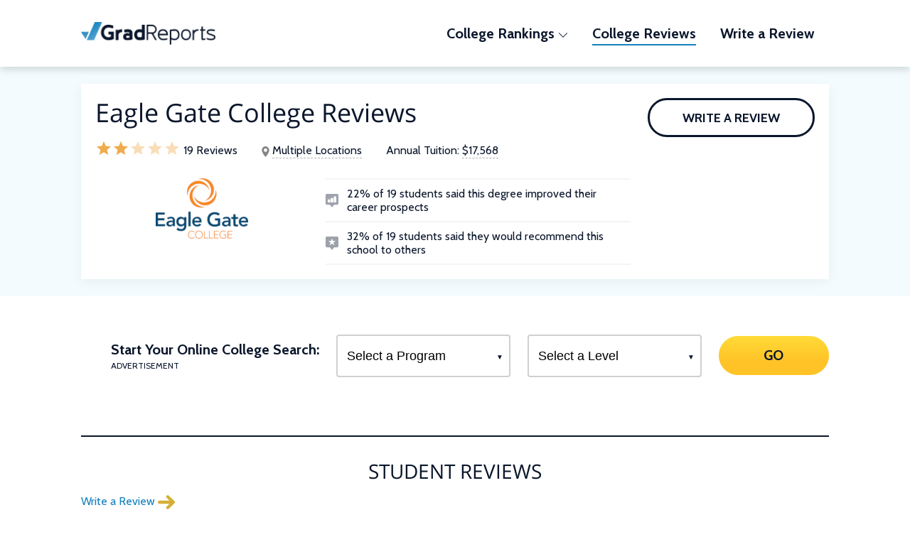

--- FILE ---
content_type: text/html; charset=utf-8
request_url: https://www.gradreports.com/colleges/eagle-gate-college
body_size: 39864
content:
<!DOCTYPE html>
<html lang='en'>
<head>
<!-- Google Tag Manager -->
<script async>
!function(){if('PerformanceLongTaskTiming' in window){var g=window.__tti={e:[]};
g.o=new PerformanceObserver(function(l){g.e=g.e.concat(l.getEntries())});
g.o.observe({entryTypes:['longtask']})}}();
</script>
<script>
  window.prerenderReady = false; // for dynamic rendering (SSR) via prerender.io
  window.dataLayer = [];
</script>
<script async>
(function(w,d,s,l,i){w[l]=w[l]||[];w[l].push({'gtm.start':
new Date().getTime(),event:'gtm.js'});var f=d.getElementsByTagName(s)[0],
j=d.createElement(s),dl=l!='dataLayer'?'&l='+l:'';j.async=true;j.src=
'https://www.googletagmanager.com/gtm.js?id='+i+dl;f.parentNode.insertBefore(j,f);
})(window,document,'script','dataLayer','GTM-WXXMSW5');
</script>
<!-- End Google Tag Manager -->

<meta charset='utf-8'>
<meta content='width=device-width, initial-scale=1.0' name='viewport'>
<meta name="csrf-param" content="authenticity_token" />
<meta name="csrf-token" content="JF91oLNpKdo8hgS98x1DeJ3nN9a9SAyBLPD17oLZzPt0zpfOdYVHenWBFtzmZvfVf2OW3q9hxwfs5HpY-7pJXw" />
<link rel='canonical' href='https://www.gradreports.com/colleges/eagle-gate-college' />
<link as='script' href='//d92mrp7hetgfk.cloudfront.net/packs/gradreports-production/javascript/main.js' rel='preload'>
<title>Eagle Gate College Reviews | GradReports</title><meta name="description" content="11% of 19 students said Eagle Gate College boosted their career and 32% of students recommend it to others."><meta property="og:type" content="website"><meta property="og:url" content="https://www.gradreports.com/colleges/eagle-gate-college"><meta property="og:description" content="11% of 19 students said Eagle Gate College boosted their career and 32% of students recommend it to others."><meta property="og:image" content=""><link rel="shortcut icon" href="/favicon.ico" type="image/x-icon"><link rel="preconnect" href="https://fonts.gstatic.com" crossorigin="" /> <link rel="preload" href="https://fonts.gstatic.com/s/cabin/v17/u-4i0qWljRw-PfU81xCKCpdpbgZJl6XvqdnsF3-OAw.woff2" as="font" type="font/woff2" crossorigin="" /> <link rel="preload" href="https://fonts.gstatic.com/s/opensans/v18/mem8YaGs126MiZpBA-UFVZ0bf8pkAg.woff2" as="font" type="font/woff2" crossorigin="" /> <style data-name="typography/pre-fonts">@font-face{font-family:'Cabin';font-weight:400;font-style:normal;src:local(sans-serif),url("https://fonts.gstatic.com/s/cabin/v17/u-4i0qWljRw-PfU81xCKCpdpbgZJl6XvqdnsF3-OAw.woff2") format("woff2");font-display:optional}@font-face{font-family:'Cabin';font-weight:700;font-style:normal;src:local(sans-serif),url("https://fonts.gstatic.com/s/cabin/v17/u-4i0qWljRw-PfU81xCKCpdpbgZJl6XvqdnsF3-OAw.woff2") format("woff2");font-display:optional}@font-face{font-family:'Open Sans';font-weight:400;font-style:normal;src:local(sans-serif),url("https://fonts.gstatic.com/s/opensans/v18/mem8YaGs126MiZpBA-UFVZ0bf8pkAg.woff2") format("woff2");font-display:optional}@font-face{font-family:'Open Sans';font-weight:700;font-style:normal;src:local(sans-serif),url("https://fonts.gstatic.com/s/opensans/v18/mem8YaGs126MiZpBA-UFVZ0bf8pkAg.woff2") format("woff2");font-display:optional}
</style> <style data-name="typography/fonts">@font-face{font-family:'Cabin';font-style:normal;font-weight:400;font-stretch:100%;font-display:optional;src:url("https://fonts.gstatic.com/s/cabin/v18/u-4i0qWljRw-PfU81xCKCpdpbgZJl6XvptnsBXw.woff2") format("woff2");unicode-range:U+0102-0103, U+0110-0111, U+0128-0129, U+0168-0169, U+01A0-01A1, U+01AF-01B0, U+1EA0-1EF9, U+20AB}@font-face{font-family:'Cabin';font-style:normal;font-weight:400;font-stretch:100%;font-display:optional;src:url("https://fonts.gstatic.com/s/cabin/v18/u-4i0qWljRw-PfU81xCKCpdpbgZJl6Xvp9nsBXw.woff2") format("woff2");unicode-range:U+0100-024F, U+0259, U+1E00-1EFF, U+2020, U+20A0-20AB, U+20AD-20CF, U+2113, U+2C60-2C7F, U+A720-A7FF}@font-face{font-family:'Cabin';font-style:normal;font-weight:400;font-stretch:100%;font-display:optional;src:url("https://fonts.gstatic.com/s/cabin/v18/u-4i0qWljRw-PfU81xCKCpdpbgZJl6Xvqdns.woff2") format("woff2");unicode-range:U+0000-00FF, U+0131, U+0152-0153, U+02BB-02BC, U+02C6, U+02DA, U+02DC, U+2000-206F, U+2074, U+20AC, U+2122, U+2191, U+2193, U+2212, U+2215, U+FEFF, U+FFFD}@font-face{font-family:'Cabin';font-style:normal;font-weight:700;font-stretch:100%;font-display:optional;src:url("https://fonts.gstatic.com/s/cabin/v18/u-4i0qWljRw-PfU81xCKCpdpbgZJl6XvptnsBXw.woff2") format("woff2");unicode-range:U+0102-0103, U+0110-0111, U+0128-0129, U+0168-0169, U+01A0-01A1, U+01AF-01B0, U+1EA0-1EF9, U+20AB}@font-face{font-family:'Cabin';font-style:normal;font-weight:700;font-stretch:100%;font-display:optional;src:url("https://fonts.gstatic.com/s/cabin/v18/u-4i0qWljRw-PfU81xCKCpdpbgZJl6Xvp9nsBXw.woff2") format("woff2");unicode-range:U+0100-024F, U+0259, U+1E00-1EFF, U+2020, U+20A0-20AB, U+20AD-20CF, U+2113, U+2C60-2C7F, U+A720-A7FF}@font-face{font-family:'Cabin';font-style:normal;font-weight:700;font-stretch:100%;font-display:optional;src:url("https://fonts.gstatic.com/s/cabin/v18/u-4i0qWljRw-PfU81xCKCpdpbgZJl6Xvqdns.woff2") format("woff2");unicode-range:U+0000-00FF, U+0131, U+0152-0153, U+02BB-02BC, U+02C6, U+02DA, U+02DC, U+2000-206F, U+2074, U+20AC, U+2122, U+2191, U+2193, U+2212, U+2215, U+FEFF, U+FFFD}@font-face{font-family:'Cardo';font-style:normal;font-weight:400;font-display:optional;src:url("https://fonts.gstatic.com/s/cardo/v13/wlp_gwjKBV1pqhv03IEp2A.woff2") format("woff2");unicode-range:U+1F00-1FFF}@font-face{font-family:'Cardo';font-style:normal;font-weight:400;font-display:optional;src:url("https://fonts.gstatic.com/s/cardo/v13/wlp_gwjKBV1pqhv73IEp2A.woff2") format("woff2");unicode-range:U+0370-03FF}@font-face{font-family:'Cardo';font-style:normal;font-weight:400;font-display:optional;src:url("https://fonts.gstatic.com/s/cardo/v13/wlp_gwjKBV1pqhv23IEp2A.woff2") format("woff2");unicode-range:U+0100-024F, U+0259, U+1E00-1EFF, U+2020, U+20A0-20AB, U+20AD-20CF, U+2113, U+2C60-2C7F, U+A720-A7FF}@font-face{font-family:'Cardo';font-style:normal;font-weight:400;font-display:optional;src:url("https://fonts.gstatic.com/s/cardo/v13/wlp_gwjKBV1pqhv43IE.woff2") format("woff2");unicode-range:U+0000-00FF, U+0131, U+0152-0153, U+02BB-02BC, U+02C6, U+02DA, U+02DC, U+2000-206F, U+2074, U+20AC, U+2122, U+2191, U+2193, U+2212, U+2215, U+FEFF, U+FFFD}@font-face{font-family:'Open Sans';font-style:normal;font-weight:400;font-display:optional;src:url("https://fonts.gstatic.com/s/opensans/v18/mem8YaGs126MiZpBA-UFWJ0bbck.woff2") format("woff2");unicode-range:U+0460-052F, U+1C80-1C88, U+20B4, U+2DE0-2DFF, U+A640-A69F, U+FE2E-FE2F}@font-face{font-family:'Open Sans';font-style:normal;font-weight:400;font-display:optional;src:url("https://fonts.gstatic.com/s/opensans/v18/mem8YaGs126MiZpBA-UFUZ0bbck.woff2") format("woff2");unicode-range:U+0400-045F, U+0490-0491, U+04B0-04B1, U+2116}@font-face{font-family:'Open Sans';font-style:normal;font-weight:400;font-display:optional;src:url("https://fonts.gstatic.com/s/opensans/v18/mem8YaGs126MiZpBA-UFWZ0bbck.woff2") format("woff2");unicode-range:U+1F00-1FFF}@font-face{font-family:'Open Sans';font-style:normal;font-weight:400;font-display:optional;src:url("https://fonts.gstatic.com/s/opensans/v18/mem8YaGs126MiZpBA-UFVp0bbck.woff2") format("woff2");unicode-range:U+0370-03FF}@font-face{font-family:'Open Sans';font-style:normal;font-weight:400;font-display:optional;src:url("https://fonts.gstatic.com/s/opensans/v18/mem8YaGs126MiZpBA-UFWp0bbck.woff2") format("woff2");unicode-range:U+0102-0103, U+0110-0111, U+0128-0129, U+0168-0169, U+01A0-01A1, U+01AF-01B0, U+1EA0-1EF9, U+20AB}@font-face{font-family:'Open Sans';font-style:normal;font-weight:400;font-display:optional;src:url("https://fonts.gstatic.com/s/opensans/v18/mem8YaGs126MiZpBA-UFW50bbck.woff2") format("woff2");unicode-range:U+0100-024F, U+0259, U+1E00-1EFF, U+2020, U+20A0-20AB, U+20AD-20CF, U+2113, U+2C60-2C7F, U+A720-A7FF}@font-face{font-family:'Open Sans';font-style:normal;font-weight:400;font-display:optional;src:url("https://fonts.gstatic.com/s/opensans/v18/mem8YaGs126MiZpBA-UFVZ0b.woff2") format("woff2");unicode-range:U+0000-00FF, U+0131, U+0152-0153, U+02BB-02BC, U+02C6, U+02DA, U+02DC, U+2000-206F, U+2074, U+20AC, U+2122, U+2191, U+2193, U+2212, U+2215, U+FEFF, U+FFFD}@font-face{font-family:'Open Sans';font-style:normal;font-weight:700;font-display:optional;src:url("https://fonts.gstatic.com/s/opensans/v18/mem5YaGs126MiZpBA-UN7rgOX-hpOqc.woff2") format("woff2");unicode-range:U+0460-052F, U+1C80-1C88, U+20B4, U+2DE0-2DFF, U+A640-A69F, U+FE2E-FE2F}@font-face{font-family:'Open Sans';font-style:normal;font-weight:700;font-display:optional;src:url("https://fonts.gstatic.com/s/opensans/v18/mem5YaGs126MiZpBA-UN7rgOVuhpOqc.woff2") format("woff2");unicode-range:U+0400-045F, U+0490-0491, U+04B0-04B1, U+2116}@font-face{font-family:'Open Sans';font-style:normal;font-weight:700;font-display:optional;src:url("https://fonts.gstatic.com/s/opensans/v18/mem5YaGs126MiZpBA-UN7rgOXuhpOqc.woff2") format("woff2");unicode-range:U+1F00-1FFF}@font-face{font-family:'Open Sans';font-style:normal;font-weight:700;font-display:optional;src:url("https://fonts.gstatic.com/s/opensans/v18/mem5YaGs126MiZpBA-UN7rgOUehpOqc.woff2") format("woff2");unicode-range:U+0370-03FF}@font-face{font-family:'Open Sans';font-style:normal;font-weight:700;font-display:optional;src:url("https://fonts.gstatic.com/s/opensans/v18/mem5YaGs126MiZpBA-UN7rgOXehpOqc.woff2") format("woff2");unicode-range:U+0102-0103, U+0110-0111, U+0128-0129, U+0168-0169, U+01A0-01A1, U+01AF-01B0, U+1EA0-1EF9, U+20AB}@font-face{font-family:'Open Sans';font-style:normal;font-weight:700;font-display:optional;src:url("https://fonts.gstatic.com/s/opensans/v18/mem5YaGs126MiZpBA-UN7rgOXOhpOqc.woff2") format("woff2");unicode-range:U+0100-024F, U+0259, U+1E00-1EFF, U+2020, U+20A0-20AB, U+20AD-20CF, U+2113, U+2C60-2C7F, U+A720-A7FF}@font-face{font-family:'Open Sans';font-style:normal;font-weight:700;font-display:optional;src:url("https://fonts.gstatic.com/s/opensans/v18/mem5YaGs126MiZpBA-UN7rgOUuhp.woff2") format("woff2");unicode-range:U+0000-00FF, U+0131, U+0152-0153, U+02BB-02BC, U+02C6, U+02DA, U+02DC, U+2000-206F, U+2074, U+20AC, U+2122, U+2191, U+2193, U+2212, U+2215, U+FEFF, U+FFFD}@font-face{font-family:'Cabin';font-style:normal;font-weight:400;font-stretch:100%;font-display:optional;src:url("https://fonts.gstatic.com/s/cabin/v18/u-4i0qWljRw-PfU81xCKCpdpbgZJl6XvptnsBXw.woff2") format("woff2");unicode-range:U+0102-0103, U+0110-0111, U+0128-0129, U+0168-0169, U+01A0-01A1, U+01AF-01B0, U+1EA0-1EF9, U+20AB}@font-face{font-family:'Cabin';font-style:normal;font-weight:400;font-stretch:100%;font-display:optional;src:url("https://fonts.gstatic.com/s/cabin/v18/u-4i0qWljRw-PfU81xCKCpdpbgZJl6Xvp9nsBXw.woff2") format("woff2");unicode-range:U+0100-024F, U+0259, U+1E00-1EFF, U+2020, U+20A0-20AB, U+20AD-20CF, U+2113, U+2C60-2C7F, U+A720-A7FF}@font-face{font-family:'Cabin';font-style:normal;font-weight:400;font-stretch:100%;font-display:optional;src:url("https://fonts.gstatic.com/s/cabin/v18/u-4i0qWljRw-PfU81xCKCpdpbgZJl6Xvqdns.woff2") format("woff2");unicode-range:U+0000-00FF, U+0131, U+0152-0153, U+02BB-02BC, U+02C6, U+02DA, U+02DC, U+2000-206F, U+2074, U+20AC, U+2122, U+2191, U+2193, U+2212, U+2215, U+FEFF, U+FFFD}@font-face{font-family:'Cabin';font-style:normal;font-weight:700;font-stretch:100%;font-display:optional;src:url("https://fonts.gstatic.com/s/cabin/v18/u-4i0qWljRw-PfU81xCKCpdpbgZJl6XvptnsBXw.woff2") format("woff2");unicode-range:U+0102-0103, U+0110-0111, U+0128-0129, U+0168-0169, U+01A0-01A1, U+01AF-01B0, U+1EA0-1EF9, U+20AB}@font-face{font-family:'Cabin';font-style:normal;font-weight:700;font-stretch:100%;font-display:optional;src:url("https://fonts.gstatic.com/s/cabin/v18/u-4i0qWljRw-PfU81xCKCpdpbgZJl6Xvp9nsBXw.woff2") format("woff2");unicode-range:U+0100-024F, U+0259, U+1E00-1EFF, U+2020, U+20A0-20AB, U+20AD-20CF, U+2113, U+2C60-2C7F, U+A720-A7FF}@font-face{font-family:'Cabin';font-style:normal;font-weight:700;font-stretch:100%;font-display:optional;src:url("https://fonts.gstatic.com/s/cabin/v18/u-4i0qWljRw-PfU81xCKCpdpbgZJl6Xvqdns.woff2") format("woff2");unicode-range:U+0000-00FF, U+0131, U+0152-0153, U+02BB-02BC, U+02C6, U+02DA, U+02DC, U+2000-206F, U+2074, U+20AC, U+2122, U+2191, U+2193, U+2212, U+2215, U+FEFF, U+FFFD}@font-face{font-family:'Cardo';font-style:normal;font-weight:400;font-display:optional;src:url("https://fonts.gstatic.com/s/cardo/v13/wlp_gwjKBV1pqhv03IEp2A.woff2") format("woff2");unicode-range:U+1F00-1FFF}@font-face{font-family:'Cardo';font-style:normal;font-weight:400;font-display:optional;src:url("https://fonts.gstatic.com/s/cardo/v13/wlp_gwjKBV1pqhv73IEp2A.woff2") format("woff2");unicode-range:U+0370-03FF}@font-face{font-family:'Cardo';font-style:normal;font-weight:400;font-display:optional;src:url("https://fonts.gstatic.com/s/cardo/v13/wlp_gwjKBV1pqhv23IEp2A.woff2") format("woff2");unicode-range:U+0100-024F, U+0259, U+1E00-1EFF, U+2020, U+20A0-20AB, U+20AD-20CF, U+2113, U+2C60-2C7F, U+A720-A7FF}@font-face{font-family:'Cardo';font-style:normal;font-weight:400;font-display:optional;src:url("https://fonts.gstatic.com/s/cardo/v13/wlp_gwjKBV1pqhv43IE.woff2") format("woff2");unicode-range:U+0000-00FF, U+0131, U+0152-0153, U+02BB-02BC, U+02C6, U+02DA, U+02DC, U+2000-206F, U+2074, U+20AC, U+2122, U+2191, U+2193, U+2212, U+2215, U+FEFF, U+FFFD}@font-face{font-family:'Open Sans';font-style:normal;font-weight:400;font-display:optional;src:url("https://fonts.gstatic.com/s/opensans/v18/mem8YaGs126MiZpBA-UFWJ0bbck.woff2") format("woff2");unicode-range:U+0460-052F, U+1C80-1C88, U+20B4, U+2DE0-2DFF, U+A640-A69F, U+FE2E-FE2F}@font-face{font-family:'Open Sans';font-style:normal;font-weight:400;font-display:optional;src:url("https://fonts.gstatic.com/s/opensans/v18/mem8YaGs126MiZpBA-UFUZ0bbck.woff2") format("woff2");unicode-range:U+0400-045F, U+0490-0491, U+04B0-04B1, U+2116}@font-face{font-family:'Open Sans';font-style:normal;font-weight:400;font-display:optional;src:url("https://fonts.gstatic.com/s/opensans/v18/mem8YaGs126MiZpBA-UFWZ0bbck.woff2") format("woff2");unicode-range:U+1F00-1FFF}@font-face{font-family:'Open Sans';font-style:normal;font-weight:400;font-display:optional;src:url("https://fonts.gstatic.com/s/opensans/v18/mem8YaGs126MiZpBA-UFVp0bbck.woff2") format("woff2");unicode-range:U+0370-03FF}@font-face{font-family:'Open Sans';font-style:normal;font-weight:400;font-display:optional;src:url("https://fonts.gstatic.com/s/opensans/v18/mem8YaGs126MiZpBA-UFWp0bbck.woff2") format("woff2");unicode-range:U+0102-0103, U+0110-0111, U+0128-0129, U+0168-0169, U+01A0-01A1, U+01AF-01B0, U+1EA0-1EF9, U+20AB}@font-face{font-family:'Open Sans';font-style:normal;font-weight:400;font-display:optional;src:url("https://fonts.gstatic.com/s/opensans/v18/mem8YaGs126MiZpBA-UFW50bbck.woff2") format("woff2");unicode-range:U+0100-024F, U+0259, U+1E00-1EFF, U+2020, U+20A0-20AB, U+20AD-20CF, U+2113, U+2C60-2C7F, U+A720-A7FF}@font-face{font-family:'Open Sans';font-style:normal;font-weight:400;font-display:optional;src:url("https://fonts.gstatic.com/s/opensans/v18/mem8YaGs126MiZpBA-UFVZ0b.woff2") format("woff2");unicode-range:U+0000-00FF, U+0131, U+0152-0153, U+02BB-02BC, U+02C6, U+02DA, U+02DC, U+2000-206F, U+2074, U+20AC, U+2122, U+2191, U+2193, U+2212, U+2215, U+FEFF, U+FFFD}@font-face{font-family:'Open Sans';font-style:normal;font-weight:700;font-display:optional;src:url("https://fonts.gstatic.com/s/opensans/v18/mem5YaGs126MiZpBA-UN7rgOX-hpOqc.woff2") format("woff2");unicode-range:U+0460-052F, U+1C80-1C88, U+20B4, U+2DE0-2DFF, U+A640-A69F, U+FE2E-FE2F}@font-face{font-family:'Open Sans';font-style:normal;font-weight:700;font-display:optional;src:url("https://fonts.gstatic.com/s/opensans/v18/mem5YaGs126MiZpBA-UN7rgOVuhpOqc.woff2") format("woff2");unicode-range:U+0400-045F, U+0490-0491, U+04B0-04B1, U+2116}@font-face{font-family:'Open Sans';font-style:normal;font-weight:700;font-display:optional;src:url("https://fonts.gstatic.com/s/opensans/v18/mem5YaGs126MiZpBA-UN7rgOXuhpOqc.woff2") format("woff2");unicode-range:U+1F00-1FFF}@font-face{font-family:'Open Sans';font-style:normal;font-weight:700;font-display:optional;src:url("https://fonts.gstatic.com/s/opensans/v18/mem5YaGs126MiZpBA-UN7rgOUehpOqc.woff2") format("woff2");unicode-range:U+0370-03FF}@font-face{font-family:'Open Sans';font-style:normal;font-weight:700;font-display:optional;src:url("https://fonts.gstatic.com/s/opensans/v18/mem5YaGs126MiZpBA-UN7rgOXehpOqc.woff2") format("woff2");unicode-range:U+0102-0103, U+0110-0111, U+0128-0129, U+0168-0169, U+01A0-01A1, U+01AF-01B0, U+1EA0-1EF9, U+20AB}@font-face{font-family:'Open Sans';font-style:normal;font-weight:700;font-display:optional;src:url("https://fonts.gstatic.com/s/opensans/v18/mem5YaGs126MiZpBA-UN7rgOXOhpOqc.woff2") format("woff2");unicode-range:U+0100-024F, U+0259, U+1E00-1EFF, U+2020, U+20A0-20AB, U+20AD-20CF, U+2113, U+2C60-2C7F, U+A720-A7FF}@font-face{font-family:'Open Sans';font-style:normal;font-weight:700;font-display:optional;src:url("https://fonts.gstatic.com/s/opensans/v18/mem5YaGs126MiZpBA-UN7rgOUuhp.woff2") format("woff2");unicode-range:U+0000-00FF, U+0131, U+0152-0153, U+02BB-02BC, U+02C6, U+02DA, U+02DC, U+2000-206F, U+2074, U+20AC, U+2122, U+2191, U+2193, U+2212, U+2215, U+FEFF, U+FFFD}@font-face{font-family:'Cardo';font-style:normal;font-weight:400;font-display:optional;src:url("https://fonts.gstatic.com/s/cardo/v13/wlp_gwjKBV1pqhv03IEp2A.woff2") format("woff2");unicode-range:U+1F00-1FFF}@font-face{font-family:'Cardo';font-style:normal;font-weight:400;font-display:optional;src:url("https://fonts.gstatic.com/s/cardo/v13/wlp_gwjKBV1pqhv73IEp2A.woff2") format("woff2");unicode-range:U+0370-03FF}@font-face{font-family:'Cardo';font-style:normal;font-weight:400;font-display:optional;src:url("https://fonts.gstatic.com/s/cardo/v13/wlp_gwjKBV1pqhv23IEp2A.woff2") format("woff2");unicode-range:U+0100-024F, U+0259, U+1E00-1EFF, U+2020, U+20A0-20AB, U+20AD-20CF, U+2113, U+2C60-2C7F, U+A720-A7FF}@font-face{font-family:'Cardo';font-style:normal;font-weight:400;font-display:optional;src:url("https://fonts.gstatic.com/s/cardo/v13/wlp_gwjKBV1pqhv43IE.woff2") format("woff2");unicode-range:U+0000-00FF, U+0131, U+0152-0153, U+02BB-02BC, U+02C6, U+02DA, U+02DC, U+2000-206F, U+2074, U+20AC, U+2122, U+2191, U+2193, U+2212, U+2215, U+FEFF, U+FFFD}@font-face{font-family:'Open Sans';font-style:normal;font-weight:400;font-display:optional;src:url("https://fonts.gstatic.com/s/opensans/v18/mem8YaGs126MiZpBA-UFWJ0bbck.woff2") format("woff2");unicode-range:U+0460-052F, U+1C80-1C88, U+20B4, U+2DE0-2DFF, U+A640-A69F, U+FE2E-FE2F}@font-face{font-family:'Open Sans';font-style:normal;font-weight:400;font-display:optional;src:url("https://fonts.gstatic.com/s/opensans/v18/mem8YaGs126MiZpBA-UFUZ0bbck.woff2") format("woff2");unicode-range:U+0400-045F, U+0490-0491, U+04B0-04B1, U+2116}@font-face{font-family:'Open Sans';font-style:normal;font-weight:400;font-display:optional;src:url("https://fonts.gstatic.com/s/opensans/v18/mem8YaGs126MiZpBA-UFWZ0bbck.woff2") format("woff2");unicode-range:U+1F00-1FFF}@font-face{font-family:'Open Sans';font-style:normal;font-weight:400;font-display:optional;src:url("https://fonts.gstatic.com/s/opensans/v18/mem8YaGs126MiZpBA-UFVp0bbck.woff2") format("woff2");unicode-range:U+0370-03FF}@font-face{font-family:'Open Sans';font-style:normal;font-weight:400;font-display:optional;src:url("https://fonts.gstatic.com/s/opensans/v18/mem8YaGs126MiZpBA-UFWp0bbck.woff2") format("woff2");unicode-range:U+0102-0103, U+0110-0111, U+0128-0129, U+0168-0169, U+01A0-01A1, U+01AF-01B0, U+1EA0-1EF9, U+20AB}@font-face{font-family:'Open Sans';font-style:normal;font-weight:400;font-display:optional;src:url("https://fonts.gstatic.com/s/opensans/v18/mem8YaGs126MiZpBA-UFW50bbck.woff2") format("woff2");unicode-range:U+0100-024F, U+0259, U+1E00-1EFF, U+2020, U+20A0-20AB, U+20AD-20CF, U+2113, U+2C60-2C7F, U+A720-A7FF}@font-face{font-family:'Open Sans';font-style:normal;font-weight:400;font-display:optional;src:url("https://fonts.gstatic.com/s/opensans/v18/mem8YaGs126MiZpBA-UFVZ0b.woff2") format("woff2");unicode-range:U+0000-00FF, U+0131, U+0152-0153, U+02BB-02BC, U+02C6, U+02DA, U+02DC, U+2000-206F, U+2074, U+20AC, U+2122, U+2191, U+2193, U+2212, U+2215, U+FEFF, U+FFFD}@font-face{font-family:'Open Sans';font-style:normal;font-weight:700;font-display:optional;src:url("https://fonts.gstatic.com/s/opensans/v18/mem5YaGs126MiZpBA-UN7rgOX-hpOqc.woff2") format("woff2");unicode-range:U+0460-052F, U+1C80-1C88, U+20B4, U+2DE0-2DFF, U+A640-A69F, U+FE2E-FE2F}@font-face{font-family:'Open Sans';font-style:normal;font-weight:700;font-display:optional;src:url("https://fonts.gstatic.com/s/opensans/v18/mem5YaGs126MiZpBA-UN7rgOVuhpOqc.woff2") format("woff2");unicode-range:U+0400-045F, U+0490-0491, U+04B0-04B1, U+2116}@font-face{font-family:'Open Sans';font-style:normal;font-weight:700;font-display:optional;src:url("https://fonts.gstatic.com/s/opensans/v18/mem5YaGs126MiZpBA-UN7rgOXuhpOqc.woff2") format("woff2");unicode-range:U+1F00-1FFF}@font-face{font-family:'Open Sans';font-style:normal;font-weight:700;font-display:optional;src:url("https://fonts.gstatic.com/s/opensans/v18/mem5YaGs126MiZpBA-UN7rgOUehpOqc.woff2") format("woff2");unicode-range:U+0370-03FF}@font-face{font-family:'Open Sans';font-style:normal;font-weight:700;font-display:optional;src:url("https://fonts.gstatic.com/s/opensans/v18/mem5YaGs126MiZpBA-UN7rgOXehpOqc.woff2") format("woff2");unicode-range:U+0102-0103, U+0110-0111, U+0128-0129, U+0168-0169, U+01A0-01A1, U+01AF-01B0, U+1EA0-1EF9, U+20AB}@font-face{font-family:'Open Sans';font-style:normal;font-weight:700;font-display:optional;src:url("https://fonts.gstatic.com/s/opensans/v18/mem5YaGs126MiZpBA-UN7rgOXOhpOqc.woff2") format("woff2");unicode-range:U+0100-024F, U+0259, U+1E00-1EFF, U+2020, U+20A0-20AB, U+20AD-20CF, U+2113, U+2C60-2C7F, U+A720-A7FF}@font-face{font-family:'Open Sans';font-style:normal;font-weight:700;font-display:optional;src:url("https://fonts.gstatic.com/s/opensans/v18/mem5YaGs126MiZpBA-UN7rgOUuhp.woff2") format("woff2");unicode-range:U+0000-00FF, U+0131, U+0152-0153, U+02BB-02BC, U+02C6, U+02DA, U+02DC, U+2000-206F, U+2074, U+20AC, U+2122, U+2191, U+2193, U+2212, U+2215, U+FEFF, U+FFFD}@font-face{font-family:'Cardo';font-style:normal;font-weight:400;font-display:optional;src:url("https://fonts.gstatic.com/s/cardo/v13/wlp_gwjKBV1pqhv03IEp2A.woff2") format("woff2");unicode-range:U+1F00-1FFF}@font-face{font-family:'Cardo';font-style:normal;font-weight:400;font-display:optional;src:url("https://fonts.gstatic.com/s/cardo/v13/wlp_gwjKBV1pqhv73IEp2A.woff2") format("woff2");unicode-range:U+0370-03FF}@font-face{font-family:'Cardo';font-style:normal;font-weight:400;font-display:optional;src:url("https://fonts.gstatic.com/s/cardo/v13/wlp_gwjKBV1pqhv23IEp2A.woff2") format("woff2");unicode-range:U+0100-024F, U+0259, U+1E00-1EFF, U+2020, U+20A0-20AB, U+20AD-20CF, U+2113, U+2C60-2C7F, U+A720-A7FF}@font-face{font-family:'Cardo';font-style:normal;font-weight:400;font-display:optional;src:url("https://fonts.gstatic.com/s/cardo/v13/wlp_gwjKBV1pqhv43IE.woff2") format("woff2");unicode-range:U+0000-00FF, U+0131, U+0152-0153, U+02BB-02BC, U+02C6, U+02DA, U+02DC, U+2000-206F, U+2074, U+20AC, U+2122, U+2191, U+2193, U+2212, U+2215, U+FEFF, U+FFFD}@font-face{font-family:'Open Sans';font-style:normal;font-weight:400;font-display:optional;src:url("https://fonts.gstatic.com/s/opensans/v18/mem8YaGs126MiZpBA-UFWJ0bbck.woff2") format("woff2");unicode-range:U+0460-052F, U+1C80-1C88, U+20B4, U+2DE0-2DFF, U+A640-A69F, U+FE2E-FE2F}@font-face{font-family:'Open Sans';font-style:normal;font-weight:400;font-display:optional;src:url("https://fonts.gstatic.com/s/opensans/v18/mem8YaGs126MiZpBA-UFUZ0bbck.woff2") format("woff2");unicode-range:U+0400-045F, U+0490-0491, U+04B0-04B1, U+2116}@font-face{font-family:'Open Sans';font-style:normal;font-weight:400;font-display:optional;src:url("https://fonts.gstatic.com/s/opensans/v18/mem8YaGs126MiZpBA-UFWZ0bbck.woff2") format("woff2");unicode-range:U+1F00-1FFF}@font-face{font-family:'Open Sans';font-style:normal;font-weight:400;font-display:optional;src:url("https://fonts.gstatic.com/s/opensans/v18/mem8YaGs126MiZpBA-UFVp0bbck.woff2") format("woff2");unicode-range:U+0370-03FF}@font-face{font-family:'Open Sans';font-style:normal;font-weight:400;font-display:optional;src:url("https://fonts.gstatic.com/s/opensans/v18/mem8YaGs126MiZpBA-UFWp0bbck.woff2") format("woff2");unicode-range:U+0102-0103, U+0110-0111, U+0128-0129, U+0168-0169, U+01A0-01A1, U+01AF-01B0, U+1EA0-1EF9, U+20AB}@font-face{font-family:'Open Sans';font-style:normal;font-weight:400;font-display:optional;src:url("https://fonts.gstatic.com/s/opensans/v18/mem8YaGs126MiZpBA-UFW50bbck.woff2") format("woff2");unicode-range:U+0100-024F, U+0259, U+1E00-1EFF, U+2020, U+20A0-20AB, U+20AD-20CF, U+2113, U+2C60-2C7F, U+A720-A7FF}@font-face{font-family:'Open Sans';font-style:normal;font-weight:400;font-display:optional;src:url("https://fonts.gstatic.com/s/opensans/v18/mem8YaGs126MiZpBA-UFVZ0b.woff2") format("woff2");unicode-range:U+0000-00FF, U+0131, U+0152-0153, U+02BB-02BC, U+02C6, U+02DA, U+02DC, U+2000-206F, U+2074, U+20AC, U+2122, U+2191, U+2193, U+2212, U+2215, U+FEFF, U+FFFD}@font-face{font-family:'Open Sans';font-style:normal;font-weight:700;font-display:optional;src:url("https://fonts.gstatic.com/s/opensans/v18/mem5YaGs126MiZpBA-UN7rgOX-hpOqc.woff2") format("woff2");unicode-range:U+0460-052F, U+1C80-1C88, U+20B4, U+2DE0-2DFF, U+A640-A69F, U+FE2E-FE2F}@font-face{font-family:'Open Sans';font-style:normal;font-weight:700;font-display:optional;src:url("https://fonts.gstatic.com/s/opensans/v18/mem5YaGs126MiZpBA-UN7rgOVuhpOqc.woff2") format("woff2");unicode-range:U+0400-045F, U+0490-0491, U+04B0-04B1, U+2116}@font-face{font-family:'Open Sans';font-style:normal;font-weight:700;font-display:optional;src:url("https://fonts.gstatic.com/s/opensans/v18/mem5YaGs126MiZpBA-UN7rgOXuhpOqc.woff2") format("woff2");unicode-range:U+1F00-1FFF}@font-face{font-family:'Open Sans';font-style:normal;font-weight:700;font-display:optional;src:url("https://fonts.gstatic.com/s/opensans/v18/mem5YaGs126MiZpBA-UN7rgOUehpOqc.woff2") format("woff2");unicode-range:U+0370-03FF}@font-face{font-family:'Open Sans';font-style:normal;font-weight:700;font-display:optional;src:url("https://fonts.gstatic.com/s/opensans/v18/mem5YaGs126MiZpBA-UN7rgOXehpOqc.woff2") format("woff2");unicode-range:U+0102-0103, U+0110-0111, U+0128-0129, U+0168-0169, U+01A0-01A1, U+01AF-01B0, U+1EA0-1EF9, U+20AB}@font-face{font-family:'Open Sans';font-style:normal;font-weight:700;font-display:optional;src:url("https://fonts.gstatic.com/s/opensans/v18/mem5YaGs126MiZpBA-UN7rgOXOhpOqc.woff2") format("woff2");unicode-range:U+0100-024F, U+0259, U+1E00-1EFF, U+2020, U+20A0-20AB, U+20AD-20CF, U+2113, U+2C60-2C7F, U+A720-A7FF}@font-face{font-family:'Open Sans';font-style:normal;font-weight:700;font-display:optional;src:url("https://fonts.gstatic.com/s/opensans/v18/mem5YaGs126MiZpBA-UN7rgOUuhp.woff2") format("woff2");unicode-range:U+0000-00FF, U+0131, U+0152-0153, U+02BB-02BC, U+02C6, U+02DA, U+02DC, U+2000-206F, U+2074, U+20AC, U+2122, U+2191, U+2193, U+2212, U+2215, U+FEFF, U+FFFD}
</style> <style data-name="typography">/* hovers */
/* tables and div backgrounds */
/* landing form override */
input[type=file]::-webkit-file-upload-button {
  color: initial;
}
input:is([type=button], [type=submit], [type=reset]),
input[type=file]::file-selector-button,
button,
select {
  color: initial;
}

body {
  font-family: "Cabin", sans-serif;
  font-weight: normal;
  color: #0A162B;
}

p {
  font-size: 1rem;
  line-height: 1.6;
  margin: 0 0 1.25rem;
}

p.no-bottom-margin {
  margin-bottom: 0;
}

a {
  color: #1381BE;
  text-decoration: none;
}

a:visited, a:active {
  color: #34629C;
  text-decoration: none;
}

a:hover {
  text-decoration: underline;
}

a.link-secondary {
  color: #065E84;
}

a.no-link-style {
  color: #0A162B;
  text-decoration: none;
}

a.no-link-style:visited, a.no-link-style:hover, a.no-link-style:active {
  color: #0A162B;
  text-decoration: none;
}

h1,
h2,
h3,
h4,
h5 {
  color: #0A162B;
  margin-top: 0;
  margin-bottom: 0.5em;
}

h1 {
  font-size: 30px;
  font-weight: bold;
  font-family: "Open Sans", sans-serif;
  line-height: 36px;
}

@media (min-width: 600px) {
  h1 {
    font-size: 36px;
    line-height: 41px;
  }
}
h2 {
  font-size: 26px;
  font-weight: bold;
  text-transform: uppercase;
  line-height: 32px;
  font-family: "Open Sans", sans-serif;
}

@media (min-width: 600px) {
  h2 {
    font-size: 28px;
  }
}
h3 {
  font-size: 20px;
  font-weight: bold;
  text-transform: uppercase;
  line-height: 24px;
}

@media (min-width: 600px) {
  h3 {
    font-size: 24px;
    line-height: 28px;
  }
}
h4 {
  font-size: 18px;
  font-weight: bold;
  font-family: "Cabin", sans-serif;
  line-height: 28px;
}

@media (min-width: 600px) {
  h4 {
    font-size: 20px;
    line-height: 30px;
  }
}
</style> <style data-name="buttons">/* hovers */
/* tables and div backgrounds */
/* landing form override */
.mdc-button.btn,
.mdc-button:not(:disabled).btn,
.btn {
  border-radius: 35px;
  padding: 0.8125rem 1.625rem;
  margin: 0;
  font-size: 18px;
  font-weight: bold;
  height: 55px;
  letter-spacing: 0;
  text-transform: uppercase;
  line-height: 24px;
  width: 100%;
  font-family: "Cabin", sans-serif;
  cursor: pointer;
}

@media (min-width: 600px) {
  .mdc-button.btn,
.mdc-button:not(:disabled).btn,
.btn {
    width: unset;
    font-size: 20px;
  }
}
.mdc-button.btn::before, .mdc-button.btn::after,
.mdc-button:not(:disabled).btn::before,
.mdc-button:not(:disabled).btn::after,
.btn::before,
.btn::after {
  transition: none;
  background: none;
}

.mdc-button.btn:visited, .mdc-button.btn:hover, .mdc-button.btn:active, .mdc-button.btn:focus,
.mdc-button:not(:disabled).btn:visited,
.mdc-button:not(:disabled).btn:hover,
.mdc-button:not(:disabled).btn:active,
.mdc-button:not(:disabled).btn:focus,
.btn:visited,
.btn:hover,
.btn:active,
.btn:focus {
  text-decoration: none;
}

.mdc-button.btn--primary,
.mdc-button:not(:disabled).btn--primary,
.btn--primary {
  background: linear-gradient(rgba(255, 255, 255, 0.4) 0%, rgba(255, 255, 255, 0) 63.54%), #FFC327;
  color: #0A162B;
  background-blend-mode: overlay;
}

.mdc-button.btn--primary:hover,
.mdc-button:not(:disabled).btn--primary:hover,
.btn--primary:hover {
  background: #FFDB37;
}

.mdc-button.btn--primary:active, .mdc-button.btn--primary:focus,
.mdc-button:not(:disabled).btn--primary:active,
.mdc-button:not(:disabled).btn--primary:focus,
.btn--primary:active,
.btn--primary:focus {
  background: #FFC327;
}

.mdc-button.btn--secondary,
.mdc-button:not(:disabled).btn--secondary,
.btn--secondary {
  background-color: #FFF;
  color: #0A162B;
  border: 3px solid #0A162B;
}

.mdc-button.btn--secondary:active, .mdc-button.btn--secondary:focus,
.mdc-button:not(:disabled).btn--secondary:active,
.mdc-button:not(:disabled).btn--secondary:focus,
.btn--secondary:active,
.btn--secondary:focus {
  background-color: #0A162B;
  color: #FFF;
}

.mdc-button.btn--secondary:hover,
.mdc-button:not(:disabled).btn--secondary:hover,
.btn--secondary:hover {
  background-color: rgba(10, 22, 43, 0.1);
  color: #0A162B;
}

.mdc-button.btn--small-text,
.mdc-button:not(:disabled).btn--small-text,
.btn--small-text {
  font-size: 16px;
}

.mdc-button.btn--no-transform,
.mdc-button:not(:disabled).btn--no-transform,
.btn--no-transform {
  text-transform: none;
}

.mdc-button.btn--full-width,
.mdc-button:not(:disabled).btn--full-width,
.btn--full-width {
  width: 100%;
}

.mdc-button.btn--bottom-space-1,
.mdc-button:not(:disabled).btn--bottom-space-1,
.btn--bottom-space-1 {
  margin-bottom: 8px;
}

.mdc-button.btn--bottom-space-2,
.mdc-button:not(:disabled).btn--bottom-space-2,
.btn--bottom-space-2 {
  margin-bottom: 16px;
}

.mdc-button.btn--bottom-space-3,
.mdc-button:not(:disabled).btn--bottom-space-3,
.btn--bottom-space-3 {
  margin-bottom: 24px;
}

.mdc-button.btn--bottom-space-4,
.mdc-button:not(:disabled).btn--bottom-space-4,
.btn--bottom-space-4 {
  margin-bottom: 32px;
}

.mdc-button.btn--bottom-space-5,
.mdc-button:not(:disabled).btn--bottom-space-5,
.btn--bottom-space-5 {
  margin-bottom: 40px;
}

.mdc-button.btn--bottom-space-6,
.mdc-button:not(:disabled).btn--bottom-space-6,
.btn--bottom-space-6 {
  margin-bottom: 48px;
}

.mdc-button.btn--bottom-space-7,
.mdc-button:not(:disabled).btn--bottom-space-7,
.btn--bottom-space-7 {
  margin-bottom: 56px;
}

.mdc-button.btn--bottom-space-8,
.mdc-button:not(:disabled).btn--bottom-space-8,
.btn--bottom-space-8 {
  margin-bottom: 64px;
}

@media (min-width: 600px) {
  .mdc-button.btn--right-space-4,
.mdc-button:not(:disabled).btn--right-space-4,
.btn--right-space-4 {
    margin-right: 16px;
  }

  .mdc-button.btn--right-space-5,
.mdc-button:not(:disabled).btn--right-space-5,
.btn--right-space-5 {
    margin-right: 20px;
  }

  .mdc-button.btn--right-space-6,
.mdc-button:not(:disabled).btn--right-space-6,
.btn--right-space-6 {
    margin-right: 24px;
  }

  .mdc-button.btn--right-space-7,
.mdc-button:not(:disabled).btn--right-space-7,
.btn--right-space-7 {
    margin-right: 28px;
  }

  .mdc-button.btn--right-space-8,
.mdc-button:not(:disabled).btn--right-space-8,
.btn--right-space-8 {
    margin-right: 32px;
  }

  .mdc-button.btn--right-space-9,
.mdc-button:not(:disabled).btn--right-space-9,
.btn--right-space-9 {
    margin-right: 36px;
  }

  .mdc-button.btn--right-space-10,
.mdc-button:not(:disabled).btn--right-space-10,
.btn--right-space-10 {
    margin-right: 40px;
  }

  .mdc-button.btn--right-space-11,
.mdc-button:not(:disabled).btn--right-space-11,
.btn--right-space-11 {
    margin-right: 44px;
  }

  .mdc-button.btn--right-space-12,
.mdc-button:not(:disabled).btn--right-space-12,
.btn--right-space-12 {
    margin-right: 48px;
  }

  .mdc-button.btn--right-space-13,
.mdc-button:not(:disabled).btn--right-space-13,
.btn--right-space-13 {
    margin-right: 52px;
  }

  .mdc-button.btn--right-space-14,
.mdc-button:not(:disabled).btn--right-space-14,
.btn--right-space-14 {
    margin-right: 56px;
  }

  .mdc-button.btn--right-space-15,
.mdc-button:not(:disabled).btn--right-space-15,
.btn--right-space-15 {
    margin-right: 60px;
  }

  .mdc-button.btn--right-space-16,
.mdc-button:not(:disabled).btn--right-space-16,
.btn--right-space-16 {
    margin-right: 64px;
  }
}
@media (max-width: 599px) {
  .mdc-button.btn--small-text-mobile,
.mdc-button:not(:disabled).btn--small-text-mobile,
.btn--small-text-mobile {
    font-size: 18px;
  }
}
.btn.mdc-button:not(.mdc-ripple-upgraded):focus::before,
.btn.mdc-button.mdc-ripple-upgraded--background-focused::before {
  opacity: 0;
}
</style> <style data-name="forms">.mdc-touch-target-wrapper{display:inline}.mdc-elevation-overlay{position:absolute;border-radius:inherit;pointer-events:none;opacity:0;opacity:var(--mdc-elevation-overlay-opacity, 0);transition:opacity 280ms cubic-bezier(0.4, 0, 0.2, 1);background-color:#fff;background-color:var(--mdc-elevation-overlay-color, #fff)}.mdc-button{-moz-osx-font-smoothing:grayscale;-webkit-font-smoothing:antialiased;font-family:Roboto, sans-serif;font-family:var(--mdc-typography-button-font-family, var(--mdc-typography-font-family, Roboto, sans-serif));font-size:0.875rem;font-size:var(--mdc-typography-button-font-size, 0.875rem);line-height:2.25rem;line-height:var(--mdc-typography-button-line-height, 2.25rem);font-weight:500;font-weight:var(--mdc-typography-button-font-weight, 500);letter-spacing:0.0892857143em;letter-spacing:var(--mdc-typography-button-letter-spacing, 0.0892857143em);text-decoration:none;-webkit-text-decoration:var(--mdc-typography-button-text-decoration, none);text-decoration:var(--mdc-typography-button-text-decoration, none);text-transform:uppercase;text-transform:var(--mdc-typography-button-text-transform, uppercase);position:relative;display:inline-flex;align-items:center;justify-content:center;box-sizing:border-box;min-width:64px;border:none;outline:none;line-height:inherit;-webkit-user-select:none;-moz-user-select:none;-ms-user-select:none;user-select:none;-webkit-appearance:none;overflow:visible;vertical-align:middle;background:transparent}.mdc-button .mdc-elevation-overlay{width:100%;height:100%;top:0;left:0}.mdc-button::-moz-focus-inner{padding:0;border:0}.mdc-button:active{outline:none}.mdc-button:hover{cursor:pointer}.mdc-button:disabled{cursor:default;pointer-events:none}.mdc-button .mdc-button__icon{margin-left:0;margin-right:8px;display:inline-block;position:relative;font-size:1.125rem;height:1.125rem;vertical-align:top;width:1.125rem}[dir=rtl] .mdc-button .mdc-button__icon,.mdc-button .mdc-button__icon[dir=rtl]{margin-left:8px;margin-right:0}.mdc-button .mdc-button__touch{position:absolute;top:50%;height:48px;left:0;right:0;transform:translateY(-50%)}.mdc-button__label+.mdc-button__icon{margin-left:8px;margin-right:0}[dir=rtl] .mdc-button__label+.mdc-button__icon,.mdc-button__label+.mdc-button__icon[dir=rtl]{margin-left:0;margin-right:8px}svg.mdc-button__icon{fill:currentColor}.mdc-button--raised .mdc-button__icon,.mdc-button--unelevated .mdc-button__icon,.mdc-button--outlined .mdc-button__icon{margin-left:-4px;margin-right:8px}[dir=rtl] .mdc-button--raised .mdc-button__icon,[dir=rtl] .mdc-button--unelevated .mdc-button__icon,[dir=rtl] .mdc-button--outlined .mdc-button__icon,.mdc-button--raised .mdc-button__icon[dir=rtl],.mdc-button--unelevated .mdc-button__icon[dir=rtl],.mdc-button--outlined .mdc-button__icon[dir=rtl]{margin-left:8px;margin-right:-4px}.mdc-button--raised .mdc-button__label+.mdc-button__icon,.mdc-button--unelevated .mdc-button__label+.mdc-button__icon,.mdc-button--outlined .mdc-button__label+.mdc-button__icon{margin-left:8px;margin-right:-4px}[dir=rtl] .mdc-button--raised .mdc-button__label+.mdc-button__icon,[dir=rtl] .mdc-button--unelevated .mdc-button__label+.mdc-button__icon,[dir=rtl] .mdc-button--outlined .mdc-button__label+.mdc-button__icon,.mdc-button--raised .mdc-button__label+.mdc-button__icon[dir=rtl],.mdc-button--unelevated .mdc-button__label+.mdc-button__icon[dir=rtl],.mdc-button--outlined .mdc-button__label+.mdc-button__icon[dir=rtl]{margin-left:-4px;margin-right:8px}.mdc-button--touch{margin-top:6px;margin-bottom:6px}@-webkit-keyframes mdc-ripple-fg-radius-in{from{-webkit-animation-timing-function:cubic-bezier(0.4, 0, 0.2, 1);animation-timing-function:cubic-bezier(0.4, 0, 0.2, 1);transform:translate(var(--mdc-ripple-fg-translate-start, 0)) scale(1)}to{transform:translate(var(--mdc-ripple-fg-translate-end, 0)) scale(var(--mdc-ripple-fg-scale, 1))}}@keyframes mdc-ripple-fg-radius-in{from{-webkit-animation-timing-function:cubic-bezier(0.4, 0, 0.2, 1);animation-timing-function:cubic-bezier(0.4, 0, 0.2, 1);transform:translate(var(--mdc-ripple-fg-translate-start, 0)) scale(1)}to{transform:translate(var(--mdc-ripple-fg-translate-end, 0)) scale(var(--mdc-ripple-fg-scale, 1))}}@-webkit-keyframes mdc-ripple-fg-opacity-in{from{-webkit-animation-timing-function:linear;animation-timing-function:linear;opacity:0}to{opacity:var(--mdc-ripple-fg-opacity, 0)}}@keyframes mdc-ripple-fg-opacity-in{from{-webkit-animation-timing-function:linear;animation-timing-function:linear;opacity:0}to{opacity:var(--mdc-ripple-fg-opacity, 0)}}@-webkit-keyframes mdc-ripple-fg-opacity-out{from{-webkit-animation-timing-function:linear;animation-timing-function:linear;opacity:var(--mdc-ripple-fg-opacity, 0)}to{opacity:0}}@keyframes mdc-ripple-fg-opacity-out{from{-webkit-animation-timing-function:linear;animation-timing-function:linear;opacity:var(--mdc-ripple-fg-opacity, 0)}to{opacity:0}}.mdc-button{--mdc-ripple-fg-size: 0;--mdc-ripple-left: 0;--mdc-ripple-top: 0;--mdc-ripple-fg-scale: 1;--mdc-ripple-fg-translate-end: 0;--mdc-ripple-fg-translate-start: 0;-webkit-tap-highlight-color:rgba(0,0,0,0);will-change:transform,opacity}.mdc-button .mdc-button__ripple::before,.mdc-button .mdc-button__ripple::after{position:absolute;border-radius:50%;opacity:0;pointer-events:none;content:""}.mdc-button .mdc-button__ripple::before{transition:opacity 15ms linear,background-color 15ms linear;z-index:1;z-index:var(--mdc-ripple-z-index, 1)}.mdc-button .mdc-button__ripple::after{z-index:0;z-index:var(--mdc-ripple-z-index, 0)}.mdc-button.mdc-ripple-upgraded .mdc-button__ripple::before{transform:scale(var(--mdc-ripple-fg-scale, 1))}.mdc-button.mdc-ripple-upgraded .mdc-button__ripple::after{top:0;left:0;transform:scale(0);transform-origin:center center}.mdc-button.mdc-ripple-upgraded--unbounded .mdc-button__ripple::after{top:var(--mdc-ripple-top, 0);left:var(--mdc-ripple-left, 0)}.mdc-button.mdc-ripple-upgraded--foreground-activation .mdc-button__ripple::after{-webkit-animation:mdc-ripple-fg-radius-in 225ms forwards,mdc-ripple-fg-opacity-in 75ms forwards;animation:mdc-ripple-fg-radius-in 225ms forwards,mdc-ripple-fg-opacity-in 75ms forwards}.mdc-button.mdc-ripple-upgraded--foreground-deactivation .mdc-button__ripple::after{-webkit-animation:mdc-ripple-fg-opacity-out 150ms;animation:mdc-ripple-fg-opacity-out 150ms;transform:translate(var(--mdc-ripple-fg-translate-end, 0)) scale(var(--mdc-ripple-fg-scale, 1))}.mdc-button .mdc-button__ripple::before,.mdc-button .mdc-button__ripple::after{top:calc(50% - 100%);left:calc(50% - 100%);width:200%;height:200%}.mdc-button.mdc-ripple-upgraded .mdc-button__ripple::after{width:var(--mdc-ripple-fg-size, 100%);height:var(--mdc-ripple-fg-size, 100%)}.mdc-button .mdc-button__ripple{position:absolute;box-sizing:content-box;width:100%;height:100%;overflow:hidden}.mdc-button:not(.mdc-button--outlined) .mdc-button__ripple{top:0;left:0}.mdc-button--raised{box-shadow:0px 3px 1px -2px rgba(0, 0, 0, 0.2),0px 2px 2px 0px rgba(0, 0, 0, 0.14),0px 1px 5px 0px rgba(0,0,0,.12);transition:box-shadow 280ms cubic-bezier(0.4, 0, 0.2, 1)}.mdc-button--raised:hover,.mdc-button--raised:focus{box-shadow:0px 2px 4px -1px rgba(0, 0, 0, 0.2),0px 4px 5px 0px rgba(0, 0, 0, 0.14),0px 1px 10px 0px rgba(0,0,0,.12)}.mdc-button--raised:active{box-shadow:0px 5px 5px -3px rgba(0, 0, 0, 0.2),0px 8px 10px 1px rgba(0, 0, 0, 0.14),0px 3px 14px 2px rgba(0,0,0,.12)}.mdc-button--raised:disabled{box-shadow:0px 0px 0px 0px rgba(0, 0, 0, 0.2),0px 0px 0px 0px rgba(0, 0, 0, 0.14),0px 0px 0px 0px rgba(0,0,0,.12)}.mdc-button--outlined{border-style:solid}.mdc-button{height:36px;border-radius:4px;border-radius:var(--mdc-shape-small, 4px);padding:0 8px 0 8px}.mdc-button:not(:disabled){color:#6200ee;color:var(--mdc-theme-primary, #6200ee)}.mdc-button:disabled{color:rgba(0, 0, 0, 0.38)}.mdc-button .mdc-button__ripple::before,.mdc-button .mdc-button__ripple::after{background-color:#6200ee;background-color:var(--mdc-ripple-color, var(--mdc-theme-primary, #6200ee))}.mdc-button:hover .mdc-button__ripple::before,.mdc-button.mdc-ripple-surface--hover .mdc-button__ripple::before{opacity:0.04;opacity:var(--mdc-ripple-hover-opacity, 0.04)}.mdc-button.mdc-ripple-upgraded--background-focused .mdc-button__ripple::before,.mdc-button:not(.mdc-ripple-upgraded):focus .mdc-button__ripple::before{transition-duration:75ms;opacity:0.12;opacity:var(--mdc-ripple-focus-opacity, 0.12)}.mdc-button:not(.mdc-ripple-upgraded) .mdc-button__ripple::after{transition:opacity 150ms linear}.mdc-button:not(.mdc-ripple-upgraded):active .mdc-button__ripple::after{transition-duration:75ms;opacity:0.12;opacity:var(--mdc-ripple-press-opacity, 0.12)}.mdc-button.mdc-ripple-upgraded{--mdc-ripple-fg-opacity:var(--mdc-ripple-press-opacity, 0.12)}.mdc-button .mdc-button__ripple{border-radius:4px;border-radius:var(--mdc-shape-small, 4px)}.mdc-button--unelevated{padding:0 16px 0 16px;height:36px;border-radius:4px;border-radius:var(--mdc-shape-small, 4px)}.mdc-button--unelevated.mdc-button--icon-trailing{padding:0 12px 0 16px}.mdc-button--unelevated.mdc-button--icon-leading{padding:0 16px 0 12px}.mdc-button--unelevated:not(:disabled){background-color:#6200ee;background-color:var(--mdc-theme-primary, #6200ee)}.mdc-button--unelevated:disabled{background-color:rgba(0, 0, 0, 0.12)}.mdc-button--unelevated:not(:disabled){color:#fff;color:var(--mdc-theme-on-primary, #fff)}.mdc-button--unelevated:disabled{color:rgba(0, 0, 0, 0.38)}.mdc-button--unelevated .mdc-button__ripple::before,.mdc-button--unelevated .mdc-button__ripple::after{background-color:#fff;background-color:var(--mdc-ripple-color, var(--mdc-theme-on-primary, #fff))}.mdc-button--unelevated:hover .mdc-button__ripple::before,.mdc-button--unelevated.mdc-ripple-surface--hover .mdc-button__ripple::before{opacity:0.08;opacity:var(--mdc-ripple-hover-opacity, 0.08)}.mdc-button--unelevated.mdc-ripple-upgraded--background-focused .mdc-button__ripple::before,.mdc-button--unelevated:not(.mdc-ripple-upgraded):focus .mdc-button__ripple::before{transition-duration:75ms;opacity:0.24;opacity:var(--mdc-ripple-focus-opacity, 0.24)}.mdc-button--unelevated:not(.mdc-ripple-upgraded) .mdc-button__ripple::after{transition:opacity 150ms linear}.mdc-button--unelevated:not(.mdc-ripple-upgraded):active .mdc-button__ripple::after{transition-duration:75ms;opacity:0.24;opacity:var(--mdc-ripple-press-opacity, 0.24)}.mdc-button--unelevated.mdc-ripple-upgraded{--mdc-ripple-fg-opacity:var(--mdc-ripple-press-opacity, 0.24)}.mdc-button--unelevated .mdc-button__ripple{border-radius:4px;border-radius:var(--mdc-shape-small, 4px)}.mdc-button--raised{padding:0 16px 0 16px;height:36px;border-radius:4px;border-radius:var(--mdc-shape-small, 4px)}.mdc-button--raised.mdc-button--icon-trailing{padding:0 12px 0 16px}.mdc-button--raised.mdc-button--icon-leading{padding:0 16px 0 12px}.mdc-button--raised:not(:disabled){background-color:#6200ee;background-color:var(--mdc-theme-primary, #6200ee)}.mdc-button--raised:disabled{background-color:rgba(0, 0, 0, 0.12)}.mdc-button--raised:not(:disabled){color:#fff;color:var(--mdc-theme-on-primary, #fff)}.mdc-button--raised:disabled{color:rgba(0, 0, 0, 0.38)}.mdc-button--raised .mdc-button__ripple::before,.mdc-button--raised .mdc-button__ripple::after{background-color:#fff;background-color:var(--mdc-ripple-color, var(--mdc-theme-on-primary, #fff))}.mdc-button--raised:hover .mdc-button__ripple::before,.mdc-button--raised.mdc-ripple-surface--hover .mdc-button__ripple::before{opacity:0.08;opacity:var(--mdc-ripple-hover-opacity, 0.08)}.mdc-button--raised.mdc-ripple-upgraded--background-focused .mdc-button__ripple::before,.mdc-button--raised:not(.mdc-ripple-upgraded):focus .mdc-button__ripple::before{transition-duration:75ms;opacity:0.24;opacity:var(--mdc-ripple-focus-opacity, 0.24)}.mdc-button--raised:not(.mdc-ripple-upgraded) .mdc-button__ripple::after{transition:opacity 150ms linear}.mdc-button--raised:not(.mdc-ripple-upgraded):active .mdc-button__ripple::after{transition-duration:75ms;opacity:0.24;opacity:var(--mdc-ripple-press-opacity, 0.24)}.mdc-button--raised.mdc-ripple-upgraded{--mdc-ripple-fg-opacity:var(--mdc-ripple-press-opacity, 0.24)}.mdc-button--raised .mdc-button__ripple{border-radius:4px;border-radius:var(--mdc-shape-small, 4px)}.mdc-button--outlined{height:36px;border-radius:4px;border-radius:var(--mdc-shape-small, 4px);padding:0 15px 0 15px;border-width:1px}.mdc-button--outlined:not(:disabled){color:#6200ee;color:var(--mdc-theme-primary, #6200ee)}.mdc-button--outlined:disabled{color:rgba(0, 0, 0, 0.38)}.mdc-button--outlined .mdc-button__ripple::before,.mdc-button--outlined .mdc-button__ripple::after{background-color:#6200ee;background-color:var(--mdc-ripple-color, var(--mdc-theme-primary, #6200ee))}.mdc-button--outlined:hover .mdc-button__ripple::before,.mdc-button--outlined.mdc-ripple-surface--hover .mdc-button__ripple::before{opacity:0.04;opacity:var(--mdc-ripple-hover-opacity, 0.04)}.mdc-button--outlined.mdc-ripple-upgraded--background-focused .mdc-button__ripple::before,.mdc-button--outlined:not(.mdc-ripple-upgraded):focus .mdc-button__ripple::before{transition-duration:75ms;opacity:0.12;opacity:var(--mdc-ripple-focus-opacity, 0.12)}.mdc-button--outlined:not(.mdc-ripple-upgraded) .mdc-button__ripple::after{transition:opacity 150ms linear}.mdc-button--outlined:not(.mdc-ripple-upgraded):active .mdc-button__ripple::after{transition-duration:75ms;opacity:0.12;opacity:var(--mdc-ripple-press-opacity, 0.12)}.mdc-button--outlined.mdc-ripple-upgraded{--mdc-ripple-fg-opacity:var(--mdc-ripple-press-opacity, 0.12)}.mdc-button--outlined .mdc-button__ripple{border-radius:4px;border-radius:var(--mdc-shape-small, 4px)}.mdc-button--outlined:not(:disabled){border-color:rgba(0, 0, 0, 0.12)}.mdc-button--outlined:disabled{border-color:rgba(0, 0, 0, 0.12)}.mdc-button--outlined.mdc-button--icon-trailing{padding:0 11px 0 15px}.mdc-button--outlined.mdc-button--icon-leading{padding:0 15px 0 11px}.mdc-button--outlined .mdc-button__ripple{top:-1px;left:-1px;border:1px solid transparent}.mdc-button--outlined .mdc-button__touch{left:-1px;width:calc(100% + 2 * 1px)}.mdc-floating-label{-moz-osx-font-smoothing:grayscale;-webkit-font-smoothing:antialiased;font-family:Roboto, sans-serif;font-family:var(--mdc-typography-subtitle1-font-family, var(--mdc-typography-font-family, Roboto, sans-serif));font-size:1rem;font-size:var(--mdc-typography-subtitle1-font-size, 1rem);font-weight:400;font-weight:var(--mdc-typography-subtitle1-font-weight, 400);letter-spacing:0.009375em;letter-spacing:var(--mdc-typography-subtitle1-letter-spacing, 0.009375em);text-decoration:inherit;-webkit-text-decoration:var(--mdc-typography-subtitle1-text-decoration, inherit);text-decoration:var(--mdc-typography-subtitle1-text-decoration, inherit);text-transform:inherit;text-transform:var(--mdc-typography-subtitle1-text-transform, inherit);position:absolute;left:0;transform-origin:left top;line-height:1.15rem;text-align:left;text-overflow:ellipsis;white-space:nowrap;cursor:text;overflow:hidden;will-change:transform;transition:transform 150ms cubic-bezier(0.4, 0, 0.2, 1),color 150ms cubic-bezier(0.4, 0, 0.2, 1)}[dir=rtl] .mdc-floating-label,.mdc-floating-label[dir=rtl]{right:0;left:auto;transform-origin:right top;text-align:right}.mdc-floating-label--float-above{cursor:auto}.mdc-floating-label--required::after{margin-left:1px;margin-right:0px;content:"*"}[dir=rtl] .mdc-floating-label--required::after,.mdc-floating-label--required[dir=rtl]::after{margin-left:0;margin-right:1px}.mdc-floating-label--float-above{transform:translateY(-106%) scale(0.75)}.mdc-floating-label--shake{-webkit-animation:mdc-floating-label-shake-float-above-standard 250ms 1;animation:mdc-floating-label-shake-float-above-standard 250ms 1}@-webkit-keyframes mdc-floating-label-shake-float-above-standard{0%{transform:translateX(calc(0 - 0%)) translateY(-106%) scale(0.75)}33%{-webkit-animation-timing-function:cubic-bezier(0.5, 0, 0.701732, 0.495819);animation-timing-function:cubic-bezier(0.5, 0, 0.701732, 0.495819);transform:translateX(calc(4% - 0%)) translateY(-106%) scale(0.75)}66%{-webkit-animation-timing-function:cubic-bezier(0.302435, 0.381352, 0.55, 0.956352);animation-timing-function:cubic-bezier(0.302435, 0.381352, 0.55, 0.956352);transform:translateX(calc(-4% - 0%)) translateY(-106%) scale(0.75)}100%{transform:translateX(calc(0 - 0%)) translateY(-106%) scale(0.75)}}@keyframes mdc-floating-label-shake-float-above-standard{0%{transform:translateX(calc(0 - 0%)) translateY(-106%) scale(0.75)}33%{-webkit-animation-timing-function:cubic-bezier(0.5, 0, 0.701732, 0.495819);animation-timing-function:cubic-bezier(0.5, 0, 0.701732, 0.495819);transform:translateX(calc(4% - 0%)) translateY(-106%) scale(0.75)}66%{-webkit-animation-timing-function:cubic-bezier(0.302435, 0.381352, 0.55, 0.956352);animation-timing-function:cubic-bezier(0.302435, 0.381352, 0.55, 0.956352);transform:translateX(calc(-4% - 0%)) translateY(-106%) scale(0.75)}100%{transform:translateX(calc(0 - 0%)) translateY(-106%) scale(0.75)}}.mdc-notched-outline{display:flex;position:absolute;top:0;right:0;left:0;box-sizing:border-box;width:100%;max-width:100%;height:100%;text-align:left;pointer-events:none}[dir=rtl] .mdc-notched-outline,.mdc-notched-outline[dir=rtl]{text-align:right}.mdc-notched-outline__leading,.mdc-notched-outline__notch,.mdc-notched-outline__trailing{box-sizing:border-box;height:100%;border-top:1px solid;border-bottom:1px solid;pointer-events:none}.mdc-notched-outline__leading{border-left:1px solid;border-right:none;width:12px}[dir=rtl] .mdc-notched-outline__leading,.mdc-notched-outline__leading[dir=rtl]{border-left:none;border-right:1px solid}.mdc-notched-outline__trailing{border-left:none;border-right:1px solid;flex-grow:1}[dir=rtl] .mdc-notched-outline__trailing,.mdc-notched-outline__trailing[dir=rtl]{border-left:1px solid;border-right:none}.mdc-notched-outline__notch{flex:0 0 auto;width:auto;max-width:calc(100% - 12px * 2)}.mdc-notched-outline .mdc-floating-label{display:inline-block;position:relative;max-width:100%}.mdc-notched-outline .mdc-floating-label--float-above{text-overflow:clip}.mdc-notched-outline--upgraded .mdc-floating-label--float-above{max-width:calc(100% / 0.75)}.mdc-notched-outline--notched .mdc-notched-outline__notch{padding-left:0;padding-right:8px;border-top:none}[dir=rtl] .mdc-notched-outline--notched .mdc-notched-outline__notch,.mdc-notched-outline--notched .mdc-notched-outline__notch[dir=rtl]{padding-left:8px;padding-right:0}.mdc-notched-outline--no-label .mdc-notched-outline__notch{display:none}.mdc-radio{padding:calc((40px - 20px) / 2)}.mdc-radio .mdc-radio__native-control:enabled:not(:checked)+.mdc-radio__background .mdc-radio__outer-circle{border-color:rgba(0, 0, 0, 0.54)}.mdc-radio .mdc-radio__native-control:enabled:checked+.mdc-radio__background .mdc-radio__outer-circle{border-color:#018786;border-color:var(--mdc-theme-secondary, #018786)}.mdc-radio .mdc-radio__native-control:enabled+.mdc-radio__background .mdc-radio__inner-circle{border-color:#018786;border-color:var(--mdc-theme-secondary, #018786)}.mdc-radio [aria-disabled=true] .mdc-radio__native-control:not(:checked)+.mdc-radio__background .mdc-radio__outer-circle,.mdc-radio .mdc-radio__native-control:disabled:not(:checked)+.mdc-radio__background .mdc-radio__outer-circle{border-color:rgba(0, 0, 0, 0.38)}.mdc-radio [aria-disabled=true] .mdc-radio__native-control:checked+.mdc-radio__background .mdc-radio__outer-circle,.mdc-radio .mdc-radio__native-control:disabled:checked+.mdc-radio__background .mdc-radio__outer-circle{border-color:rgba(0, 0, 0, 0.38)}.mdc-radio [aria-disabled=true] .mdc-radio__native-control+.mdc-radio__background .mdc-radio__inner-circle,.mdc-radio .mdc-radio__native-control:disabled+.mdc-radio__background .mdc-radio__inner-circle{border-color:rgba(0, 0, 0, 0.38)}.mdc-radio .mdc-radio__background::before{background-color:#018786;background-color:var(--mdc-theme-secondary, #018786)}.mdc-radio .mdc-radio__background::before{top:calc(-1 * (40px - 20px) / 2);left:calc(-1 * (40px - 20px) / 2);width:40px;height:40px}.mdc-radio .mdc-radio__native-control{top:calc((40px - 40px) / 2);right:calc((40px - 40px) / 2);left:calc((40px - 40px) / 2);width:40px;height:40px}@media screen and (forced-colors: active),(-ms-high-contrast: active){.mdc-radio [aria-disabled=true] .mdc-radio__native-control:not(:checked)+.mdc-radio__background .mdc-radio__outer-circle,.mdc-radio .mdc-radio__native-control:disabled:not(:checked)+.mdc-radio__background .mdc-radio__outer-circle{border-color:GrayText}.mdc-radio [aria-disabled=true] .mdc-radio__native-control:checked+.mdc-radio__background .mdc-radio__outer-circle,.mdc-radio .mdc-radio__native-control:disabled:checked+.mdc-radio__background .mdc-radio__outer-circle{border-color:GrayText}.mdc-radio [aria-disabled=true] .mdc-radio__native-control+.mdc-radio__background .mdc-radio__inner-circle,.mdc-radio .mdc-radio__native-control:disabled+.mdc-radio__background .mdc-radio__inner-circle{border-color:GrayText}}.mdc-radio{display:inline-block;position:relative;flex:0 0 auto;box-sizing:content-box;width:20px;height:20px;cursor:pointer;will-change:opacity,transform,border-color,color}.mdc-radio__background{display:inline-block;position:relative;box-sizing:border-box;width:20px;height:20px}.mdc-radio__background::before{position:absolute;transform:scale(0, 0);border-radius:50%;opacity:0;pointer-events:none;content:"";transition:opacity 120ms 0ms cubic-bezier(0.4, 0, 0.6, 1),transform 120ms 0ms cubic-bezier(0.4, 0, 0.6, 1)}.mdc-radio__outer-circle{position:absolute;top:0;left:0;box-sizing:border-box;width:100%;height:100%;border-width:2px;border-style:solid;border-radius:50%;transition:border-color 120ms 0ms cubic-bezier(0.4, 0, 0.6, 1)}.mdc-radio__inner-circle{position:absolute;top:0;left:0;box-sizing:border-box;width:100%;height:100%;transform:scale(0, 0);border-width:10px;border-style:solid;border-radius:50%;transition:transform 120ms 0ms cubic-bezier(0.4, 0, 0.6, 1),border-color 120ms 0ms cubic-bezier(0.4, 0, 0.6, 1)}.mdc-radio__native-control{position:absolute;margin:0;padding:0;opacity:0;cursor:inherit;z-index:1}.mdc-radio--touch{margin-top:4px;margin-bottom:4px;margin-right:4px;margin-left:4px}.mdc-radio--touch .mdc-radio__native-control{top:calc((40px - 48px) / 2);right:calc((40px - 48px) / 2);left:calc((40px - 48px) / 2);width:48px;height:48px}.mdc-radio__native-control:checked+.mdc-radio__background,.mdc-radio__native-control:disabled+.mdc-radio__background{transition:opacity 120ms 0ms cubic-bezier(0, 0, 0.2, 1),transform 120ms 0ms cubic-bezier(0, 0, 0.2, 1)}.mdc-radio__native-control:checked+.mdc-radio__background .mdc-radio__outer-circle,.mdc-radio__native-control:disabled+.mdc-radio__background .mdc-radio__outer-circle{transition:border-color 120ms 0ms cubic-bezier(0, 0, 0.2, 1)}.mdc-radio__native-control:checked+.mdc-radio__background .mdc-radio__inner-circle,.mdc-radio__native-control:disabled+.mdc-radio__background .mdc-radio__inner-circle{transition:transform 120ms 0ms cubic-bezier(0, 0, 0.2, 1),border-color 120ms 0ms cubic-bezier(0, 0, 0.2, 1)}.mdc-radio--disabled{cursor:default;pointer-events:none}.mdc-radio__native-control:checked+.mdc-radio__background .mdc-radio__inner-circle{transform:scale(0.5);transition:transform 120ms 0ms cubic-bezier(0, 0, 0.2, 1),border-color 120ms 0ms cubic-bezier(0, 0, 0.2, 1)}.mdc-radio__native-control:disabled+.mdc-radio__background,[aria-disabled=true] .mdc-radio__native-control+.mdc-radio__background{cursor:default}.mdc-radio__native-control:focus+.mdc-radio__background::before{transform:scale(1);opacity:.12;transition:opacity 120ms 0ms cubic-bezier(0, 0, 0.2, 1),transform 120ms 0ms cubic-bezier(0, 0, 0.2, 1)}.mdc-radio{--mdc-ripple-fg-size: 0;--mdc-ripple-left: 0;--mdc-ripple-top: 0;--mdc-ripple-fg-scale: 1;--mdc-ripple-fg-translate-end: 0;--mdc-ripple-fg-translate-start: 0;-webkit-tap-highlight-color:rgba(0,0,0,0);will-change:transform,opacity}.mdc-radio .mdc-radio__ripple::before,.mdc-radio .mdc-radio__ripple::after{position:absolute;border-radius:50%;opacity:0;pointer-events:none;content:""}.mdc-radio .mdc-radio__ripple::before{transition:opacity 15ms linear,background-color 15ms linear;z-index:1;z-index:var(--mdc-ripple-z-index, 1)}.mdc-radio .mdc-radio__ripple::after{z-index:0;z-index:var(--mdc-ripple-z-index, 0)}.mdc-radio.mdc-ripple-upgraded .mdc-radio__ripple::before{transform:scale(var(--mdc-ripple-fg-scale, 1))}.mdc-radio.mdc-ripple-upgraded .mdc-radio__ripple::after{top:0;left:0;transform:scale(0);transform-origin:center center}.mdc-radio.mdc-ripple-upgraded--unbounded .mdc-radio__ripple::after{top:var(--mdc-ripple-top, 0);left:var(--mdc-ripple-left, 0)}.mdc-radio.mdc-ripple-upgraded--foreground-activation .mdc-radio__ripple::after{-webkit-animation:mdc-ripple-fg-radius-in 225ms forwards,mdc-ripple-fg-opacity-in 75ms forwards;animation:mdc-ripple-fg-radius-in 225ms forwards,mdc-ripple-fg-opacity-in 75ms forwards}.mdc-radio.mdc-ripple-upgraded--foreground-deactivation .mdc-radio__ripple::after{-webkit-animation:mdc-ripple-fg-opacity-out 150ms;animation:mdc-ripple-fg-opacity-out 150ms;transform:translate(var(--mdc-ripple-fg-translate-end, 0)) scale(var(--mdc-ripple-fg-scale, 1))}.mdc-radio .mdc-radio__ripple::before,.mdc-radio .mdc-radio__ripple::after{top:calc(50% - 50%);left:calc(50% - 50%);width:100%;height:100%}.mdc-radio.mdc-ripple-upgraded .mdc-radio__ripple::before,.mdc-radio.mdc-ripple-upgraded .mdc-radio__ripple::after{top:var(--mdc-ripple-top, calc(50% - 50%));left:var(--mdc-ripple-left, calc(50% - 50%));width:var(--mdc-ripple-fg-size, 100%);height:var(--mdc-ripple-fg-size, 100%)}.mdc-radio.mdc-ripple-upgraded .mdc-radio__ripple::after{width:var(--mdc-ripple-fg-size, 100%);height:var(--mdc-ripple-fg-size, 100%)}.mdc-radio .mdc-radio__ripple::before,.mdc-radio .mdc-radio__ripple::after{background-color:#018786;background-color:var(--mdc-ripple-color, var(--mdc-theme-secondary, #018786))}.mdc-radio:hover .mdc-radio__ripple::before,.mdc-radio.mdc-ripple-surface--hover .mdc-radio__ripple::before{opacity:0.04;opacity:var(--mdc-ripple-hover-opacity, 0.04)}.mdc-radio.mdc-ripple-upgraded--background-focused .mdc-radio__ripple::before,.mdc-radio:not(.mdc-ripple-upgraded):focus .mdc-radio__ripple::before{transition-duration:75ms;opacity:0.12;opacity:var(--mdc-ripple-focus-opacity, 0.12)}.mdc-radio:not(.mdc-ripple-upgraded) .mdc-radio__ripple::after{transition:opacity 150ms linear}.mdc-radio:not(.mdc-ripple-upgraded):active .mdc-radio__ripple::after{transition-duration:75ms;opacity:0.12;opacity:var(--mdc-ripple-press-opacity, 0.12)}.mdc-radio.mdc-ripple-upgraded{--mdc-ripple-fg-opacity:var(--mdc-ripple-press-opacity, 0.12)}.mdc-radio.mdc-ripple-upgraded .mdc-radio__background::before,.mdc-radio.mdc-ripple-upgraded--background-focused .mdc-radio__background::before{content:none}.mdc-radio__ripple{position:absolute;top:0;left:0;width:100%;height:100%;pointer-events:none}:root{--mdc-theme-primary: #0A162B;--mdc-theme-secondary: #1381BE;--mdc-theme-error: #EF4D4D}.mdc-floating-label{color:rgba(0,0,0,.8) !important}.mdc-checkbox{padding:calc((40px - 18px) / 2);padding:calc((var(--mdc-checkbox-ripple-size, 40px) - 18px) / 2);margin:calc((40px - 40px) / 2);margin:calc((var(--mdc-checkbox-touch-target-size, 40px) - 40px) / 2)}.mdc-checkbox .mdc-checkbox__ripple::before,.mdc-checkbox .mdc-checkbox__ripple::after{background-color:#000;background-color:var(--mdc-ripple-color, #000)}.mdc-checkbox:hover .mdc-checkbox__ripple::before,.mdc-checkbox.mdc-ripple-surface--hover .mdc-checkbox__ripple::before{opacity:0.04;opacity:var(--mdc-ripple-hover-opacity, 0.04)}.mdc-checkbox.mdc-ripple-upgraded--background-focused .mdc-checkbox__ripple::before,.mdc-checkbox:not(.mdc-ripple-upgraded):focus .mdc-checkbox__ripple::before{transition-duration:75ms;opacity:0.12;opacity:var(--mdc-ripple-focus-opacity, 0.12)}.mdc-checkbox:not(.mdc-ripple-upgraded) .mdc-checkbox__ripple::after{transition:opacity 150ms linear}.mdc-checkbox:not(.mdc-ripple-upgraded):active .mdc-checkbox__ripple::after{transition-duration:75ms;opacity:0.12;opacity:var(--mdc-ripple-press-opacity, 0.12)}.mdc-checkbox.mdc-ripple-upgraded{--mdc-ripple-fg-opacity:var(--mdc-ripple-press-opacity, 0.12)}.mdc-checkbox.mdc-checkbox--selected .mdc-checkbox__ripple::before,.mdc-checkbox.mdc-checkbox--selected .mdc-checkbox__ripple::after{background-color:#018786;background-color:var(--mdc-ripple-color, var(--mdc-theme-secondary, #018786))}.mdc-checkbox.mdc-checkbox--selected:hover .mdc-checkbox__ripple::before,.mdc-checkbox.mdc-checkbox--selected.mdc-ripple-surface--hover .mdc-checkbox__ripple::before{opacity:0.04;opacity:var(--mdc-ripple-hover-opacity, 0.04)}.mdc-checkbox.mdc-checkbox--selected.mdc-ripple-upgraded--background-focused .mdc-checkbox__ripple::before,.mdc-checkbox.mdc-checkbox--selected:not(.mdc-ripple-upgraded):focus .mdc-checkbox__ripple::before{transition-duration:75ms;opacity:0.12;opacity:var(--mdc-ripple-focus-opacity, 0.12)}.mdc-checkbox.mdc-checkbox--selected:not(.mdc-ripple-upgraded) .mdc-checkbox__ripple::after{transition:opacity 150ms linear}.mdc-checkbox.mdc-checkbox--selected:not(.mdc-ripple-upgraded):active .mdc-checkbox__ripple::after{transition-duration:75ms;opacity:0.12;opacity:var(--mdc-ripple-press-opacity, 0.12)}.mdc-checkbox.mdc-checkbox--selected.mdc-ripple-upgraded{--mdc-ripple-fg-opacity:var(--mdc-ripple-press-opacity, 0.12)}.mdc-checkbox.mdc-ripple-upgraded--background-focused.mdc-checkbox--selected .mdc-checkbox__ripple::before,.mdc-checkbox.mdc-ripple-upgraded--background-focused.mdc-checkbox--selected .mdc-checkbox__ripple::after{background-color:#018786;background-color:var(--mdc-ripple-color, var(--mdc-theme-secondary, #018786))}.mdc-checkbox .mdc-checkbox__background{top:calc((40px - 18px) / 2);top:calc((var(--mdc-checkbox-ripple-size, 40px) - 18px) / 2);left:calc((40px - 18px) / 2);left:calc((var(--mdc-checkbox-ripple-size, 40px) - 18px) / 2)}.mdc-checkbox .mdc-checkbox__native-control{top:calc((40px - 40px) / 2);top:calc((40px - var(--mdc-checkbox-touch-target-size, 40px)) / 2);right:calc((40px - 40px) / 2);right:calc((40px - var(--mdc-checkbox-touch-target-size, 40px)) / 2);left:calc((40px - 40px) / 2);left:calc((40px - var(--mdc-checkbox-touch-target-size, 40px)) / 2);width:40px;width:var(--mdc-checkbox-touch-target-size, 40px);height:40px;height:var(--mdc-checkbox-touch-target-size, 40px)}.mdc-checkbox .mdc-checkbox__native-control:enabled:not(:checked):not(:indeterminate):not([data-indeterminate=true])~.mdc-checkbox__background{border-color:rgba(0, 0, 0, 0.54);border-color:var(--mdc-checkbox-unchecked-color, rgba(0, 0, 0, 0.54));background-color:transparent}.mdc-checkbox .mdc-checkbox__native-control:enabled:checked~.mdc-checkbox__background,.mdc-checkbox .mdc-checkbox__native-control:enabled:indeterminate~.mdc-checkbox__background,.mdc-checkbox .mdc-checkbox__native-control[data-indeterminate=true]:enabled~.mdc-checkbox__background{border-color:#018786;border-color:var(--mdc-checkbox-checked-color, var(--mdc-theme-secondary, #018786));background-color:#018786;background-color:var(--mdc-checkbox-checked-color, var(--mdc-theme-secondary, #018786))}@-webkit-keyframes mdc-checkbox-fade-in-background-8A000000FF01878600000000FF018786{0%{border-color:rgba(0, 0, 0, 0.54);border-color:var(--mdc-checkbox-unchecked-color, rgba(0, 0, 0, 0.54));background-color:transparent}50%{border-color:#018786;border-color:var(--mdc-checkbox-checked-color, var(--mdc-theme-secondary, #018786));background-color:#018786;background-color:var(--mdc-checkbox-checked-color, var(--mdc-theme-secondary, #018786))}}@keyframes mdc-checkbox-fade-in-background-8A000000FF01878600000000FF018786{0%{border-color:rgba(0, 0, 0, 0.54);border-color:var(--mdc-checkbox-unchecked-color, rgba(0, 0, 0, 0.54));background-color:transparent}50%{border-color:#018786;border-color:var(--mdc-checkbox-checked-color, var(--mdc-theme-secondary, #018786));background-color:#018786;background-color:var(--mdc-checkbox-checked-color, var(--mdc-theme-secondary, #018786))}}@-webkit-keyframes mdc-checkbox-fade-out-background-8A000000FF01878600000000FF018786{0%,80%{border-color:#018786;border-color:var(--mdc-checkbox-checked-color, var(--mdc-theme-secondary, #018786));background-color:#018786;background-color:var(--mdc-checkbox-checked-color, var(--mdc-theme-secondary, #018786))}100%{border-color:rgba(0, 0, 0, 0.54);border-color:var(--mdc-checkbox-unchecked-color, rgba(0, 0, 0, 0.54));background-color:transparent}}@keyframes mdc-checkbox-fade-out-background-8A000000FF01878600000000FF018786{0%,80%{border-color:#018786;border-color:var(--mdc-checkbox-checked-color, var(--mdc-theme-secondary, #018786));background-color:#018786;background-color:var(--mdc-checkbox-checked-color, var(--mdc-theme-secondary, #018786))}100%{border-color:rgba(0, 0, 0, 0.54);border-color:var(--mdc-checkbox-unchecked-color, rgba(0, 0, 0, 0.54));background-color:transparent}}.mdc-checkbox.mdc-checkbox--anim-unchecked-checked .mdc-checkbox__native-control:enabled~.mdc-checkbox__background,.mdc-checkbox.mdc-checkbox--anim-unchecked-indeterminate .mdc-checkbox__native-control:enabled~.mdc-checkbox__background{-webkit-animation-name:mdc-checkbox-fade-in-background-8A000000FF01878600000000FF018786;animation-name:mdc-checkbox-fade-in-background-8A000000FF01878600000000FF018786}.mdc-checkbox.mdc-checkbox--anim-checked-unchecked .mdc-checkbox__native-control:enabled~.mdc-checkbox__background,.mdc-checkbox.mdc-checkbox--anim-indeterminate-unchecked .mdc-checkbox__native-control:enabled~.mdc-checkbox__background{-webkit-animation-name:mdc-checkbox-fade-out-background-8A000000FF01878600000000FF018786;animation-name:mdc-checkbox-fade-out-background-8A000000FF01878600000000FF018786}.mdc-checkbox .mdc-checkbox__native-control[disabled]:not(:checked):not(:indeterminate):not([data-indeterminate=true])~.mdc-checkbox__background{border-color:rgba(0, 0, 0, 0.38);border-color:var(--mdc-checkbox-disabled-color, rgba(0, 0, 0, 0.38));background-color:transparent}.mdc-checkbox .mdc-checkbox__native-control[disabled]:checked~.mdc-checkbox__background,.mdc-checkbox .mdc-checkbox__native-control[disabled]:indeterminate~.mdc-checkbox__background,.mdc-checkbox .mdc-checkbox__native-control[data-indeterminate=true][disabled]~.mdc-checkbox__background{border-color:transparent;background-color:rgba(0, 0, 0, 0.38);background-color:var(--mdc-checkbox-disabled-color, rgba(0, 0, 0, 0.38))}.mdc-checkbox .mdc-checkbox__native-control:enabled~.mdc-checkbox__background .mdc-checkbox__checkmark{color:#fff;color:var(--mdc-checkbox-ink-color, #fff)}.mdc-checkbox .mdc-checkbox__native-control:enabled~.mdc-checkbox__background .mdc-checkbox__mixedmark{border-color:#fff;border-color:var(--mdc-checkbox-ink-color, #fff)}.mdc-checkbox .mdc-checkbox__native-control:disabled~.mdc-checkbox__background .mdc-checkbox__checkmark{color:#fff;color:var(--mdc-checkbox-ink-color, #fff)}.mdc-checkbox .mdc-checkbox__native-control:disabled~.mdc-checkbox__background .mdc-checkbox__mixedmark{border-color:#fff;border-color:var(--mdc-checkbox-ink-color, #fff)}@-webkit-keyframes mdc-checkbox-unchecked-checked-checkmark-path{0%,50%{stroke-dashoffset:29.7833385}50%{-webkit-animation-timing-function:cubic-bezier(0, 0, 0.2, 1);animation-timing-function:cubic-bezier(0, 0, 0.2, 1)}100%{stroke-dashoffset:0}}@keyframes mdc-checkbox-unchecked-checked-checkmark-path{0%,50%{stroke-dashoffset:29.7833385}50%{-webkit-animation-timing-function:cubic-bezier(0, 0, 0.2, 1);animation-timing-function:cubic-bezier(0, 0, 0.2, 1)}100%{stroke-dashoffset:0}}@-webkit-keyframes mdc-checkbox-unchecked-indeterminate-mixedmark{0%,68.2%{transform:scaleX(0)}68.2%{-webkit-animation-timing-function:cubic-bezier(0, 0, 0, 1);animation-timing-function:cubic-bezier(0, 0, 0, 1)}100%{transform:scaleX(1)}}@keyframes mdc-checkbox-unchecked-indeterminate-mixedmark{0%,68.2%{transform:scaleX(0)}68.2%{-webkit-animation-timing-function:cubic-bezier(0, 0, 0, 1);animation-timing-function:cubic-bezier(0, 0, 0, 1)}100%{transform:scaleX(1)}}@-webkit-keyframes mdc-checkbox-checked-unchecked-checkmark-path{from{-webkit-animation-timing-function:cubic-bezier(0.4, 0, 1, 1);animation-timing-function:cubic-bezier(0.4, 0, 1, 1);opacity:1;stroke-dashoffset:0}to{opacity:0;stroke-dashoffset:-29.7833385}}@keyframes mdc-checkbox-checked-unchecked-checkmark-path{from{-webkit-animation-timing-function:cubic-bezier(0.4, 0, 1, 1);animation-timing-function:cubic-bezier(0.4, 0, 1, 1);opacity:1;stroke-dashoffset:0}to{opacity:0;stroke-dashoffset:-29.7833385}}@-webkit-keyframes mdc-checkbox-checked-indeterminate-checkmark{from{-webkit-animation-timing-function:cubic-bezier(0, 0, 0.2, 1);animation-timing-function:cubic-bezier(0, 0, 0.2, 1);transform:rotate(0deg);opacity:1}to{transform:rotate(45deg);opacity:0}}@keyframes mdc-checkbox-checked-indeterminate-checkmark{from{-webkit-animation-timing-function:cubic-bezier(0, 0, 0.2, 1);animation-timing-function:cubic-bezier(0, 0, 0.2, 1);transform:rotate(0deg);opacity:1}to{transform:rotate(45deg);opacity:0}}@-webkit-keyframes mdc-checkbox-indeterminate-checked-checkmark{from{-webkit-animation-timing-function:cubic-bezier(0.14, 0, 0, 1);animation-timing-function:cubic-bezier(0.14, 0, 0, 1);transform:rotate(45deg);opacity:0}to{transform:rotate(360deg);opacity:1}}@keyframes mdc-checkbox-indeterminate-checked-checkmark{from{-webkit-animation-timing-function:cubic-bezier(0.14, 0, 0, 1);animation-timing-function:cubic-bezier(0.14, 0, 0, 1);transform:rotate(45deg);opacity:0}to{transform:rotate(360deg);opacity:1}}@-webkit-keyframes mdc-checkbox-checked-indeterminate-mixedmark{from{-webkit-animation-timing-function:mdc-animation-deceleration-curve-timing-function;animation-timing-function:mdc-animation-deceleration-curve-timing-function;transform:rotate(-45deg);opacity:0}to{transform:rotate(0deg);opacity:1}}@keyframes mdc-checkbox-checked-indeterminate-mixedmark{from{-webkit-animation-timing-function:mdc-animation-deceleration-curve-timing-function;animation-timing-function:mdc-animation-deceleration-curve-timing-function;transform:rotate(-45deg);opacity:0}to{transform:rotate(0deg);opacity:1}}@-webkit-keyframes mdc-checkbox-indeterminate-checked-mixedmark{from{-webkit-animation-timing-function:cubic-bezier(0.14, 0, 0, 1);animation-timing-function:cubic-bezier(0.14, 0, 0, 1);transform:rotate(0deg);opacity:1}to{transform:rotate(315deg);opacity:0}}@keyframes mdc-checkbox-indeterminate-checked-mixedmark{from{-webkit-animation-timing-function:cubic-bezier(0.14, 0, 0, 1);animation-timing-function:cubic-bezier(0.14, 0, 0, 1);transform:rotate(0deg);opacity:1}to{transform:rotate(315deg);opacity:0}}@-webkit-keyframes mdc-checkbox-indeterminate-unchecked-mixedmark{0%{-webkit-animation-timing-function:linear;animation-timing-function:linear;transform:scaleX(1);opacity:1}32.8%,100%{transform:scaleX(0);opacity:0}}@keyframes mdc-checkbox-indeterminate-unchecked-mixedmark{0%{-webkit-animation-timing-function:linear;animation-timing-function:linear;transform:scaleX(1);opacity:1}32.8%,100%{transform:scaleX(0);opacity:0}}.mdc-checkbox{display:inline-block;position:relative;flex:0 0 18px;box-sizing:content-box;width:18px;height:18px;line-height:0;white-space:nowrap;cursor:pointer;vertical-align:bottom}@media screen and (forced-colors: active),(-ms-high-contrast: active){.mdc-checkbox__native-control[disabled]:not(:checked):not(:indeterminate):not([data-indeterminate=true])~.mdc-checkbox__background{border-color:GrayText;border-color:var(--mdc-checkbox-disabled-color, GrayText);background-color:transparent}.mdc-checkbox__native-control[disabled]:checked~.mdc-checkbox__background,.mdc-checkbox__native-control[disabled]:indeterminate~.mdc-checkbox__background,.mdc-checkbox__native-control[data-indeterminate=true][disabled]~.mdc-checkbox__background{border-color:GrayText;background-color:transparent;background-color:var(--mdc-checkbox-disabled-color, transparent)}.mdc-checkbox__native-control:disabled~.mdc-checkbox__background .mdc-checkbox__checkmark{color:GrayText;color:var(--mdc-checkbox-ink-color, GrayText)}.mdc-checkbox__native-control:disabled~.mdc-checkbox__background .mdc-checkbox__mixedmark{border-color:GrayText;border-color:var(--mdc-checkbox-ink-color, GrayText)}.mdc-checkbox__mixedmark{margin:0 1px}}.mdc-checkbox--disabled{cursor:default;pointer-events:none}.mdc-checkbox__background{display:inline-flex;position:absolute;align-items:center;justify-content:center;box-sizing:border-box;width:18px;height:18px;border:2px solid currentColor;border-radius:2px;background-color:transparent;pointer-events:none;will-change:background-color,border-color;transition:background-color 90ms 0ms cubic-bezier(0.4, 0, 0.6, 1),border-color 90ms 0ms cubic-bezier(0.4, 0, 0.6, 1)}.mdc-checkbox__checkmark{position:absolute;top:0;right:0;bottom:0;left:0;width:100%;opacity:0;transition:opacity 180ms 0ms cubic-bezier(0.4, 0, 0.6, 1)}.mdc-checkbox--upgraded .mdc-checkbox__checkmark{opacity:1}.mdc-checkbox__checkmark-path{transition:stroke-dashoffset 180ms 0ms cubic-bezier(0.4, 0, 0.6, 1);stroke:currentColor;stroke-width:3.12px;stroke-dashoffset:29.7833385;stroke-dasharray:29.7833385}.mdc-checkbox__mixedmark{width:100%;height:0;transform:scaleX(0) rotate(0deg);border-width:1px;border-style:solid;opacity:0;transition:opacity 90ms 0ms cubic-bezier(0.4, 0, 0.6, 1),transform 90ms 0ms cubic-bezier(0.4, 0, 0.6, 1)}.mdc-checkbox--anim-unchecked-checked .mdc-checkbox__background,.mdc-checkbox--anim-unchecked-indeterminate .mdc-checkbox__background,.mdc-checkbox--anim-checked-unchecked .mdc-checkbox__background,.mdc-checkbox--anim-indeterminate-unchecked .mdc-checkbox__background{-webkit-animation-duration:180ms;animation-duration:180ms;-webkit-animation-timing-function:linear;animation-timing-function:linear}.mdc-checkbox--anim-unchecked-checked .mdc-checkbox__checkmark-path{-webkit-animation:mdc-checkbox-unchecked-checked-checkmark-path 180ms linear 0s;animation:mdc-checkbox-unchecked-checked-checkmark-path 180ms linear 0s;transition:none}.mdc-checkbox--anim-unchecked-indeterminate .mdc-checkbox__mixedmark{-webkit-animation:mdc-checkbox-unchecked-indeterminate-mixedmark 90ms linear 0s;animation:mdc-checkbox-unchecked-indeterminate-mixedmark 90ms linear 0s;transition:none}.mdc-checkbox--anim-checked-unchecked .mdc-checkbox__checkmark-path{-webkit-animation:mdc-checkbox-checked-unchecked-checkmark-path 90ms linear 0s;animation:mdc-checkbox-checked-unchecked-checkmark-path 90ms linear 0s;transition:none}.mdc-checkbox--anim-checked-indeterminate .mdc-checkbox__checkmark{-webkit-animation:mdc-checkbox-checked-indeterminate-checkmark 90ms linear 0s;animation:mdc-checkbox-checked-indeterminate-checkmark 90ms linear 0s;transition:none}.mdc-checkbox--anim-checked-indeterminate .mdc-checkbox__mixedmark{-webkit-animation:mdc-checkbox-checked-indeterminate-mixedmark 90ms linear 0s;animation:mdc-checkbox-checked-indeterminate-mixedmark 90ms linear 0s;transition:none}.mdc-checkbox--anim-indeterminate-checked .mdc-checkbox__checkmark{-webkit-animation:mdc-checkbox-indeterminate-checked-checkmark 500ms linear 0s;animation:mdc-checkbox-indeterminate-checked-checkmark 500ms linear 0s;transition:none}.mdc-checkbox--anim-indeterminate-checked .mdc-checkbox__mixedmark{-webkit-animation:mdc-checkbox-indeterminate-checked-mixedmark 500ms linear 0s;animation:mdc-checkbox-indeterminate-checked-mixedmark 500ms linear 0s;transition:none}.mdc-checkbox--anim-indeterminate-unchecked .mdc-checkbox__mixedmark{-webkit-animation:mdc-checkbox-indeterminate-unchecked-mixedmark 300ms linear 0s;animation:mdc-checkbox-indeterminate-unchecked-mixedmark 300ms linear 0s;transition:none}.mdc-checkbox__native-control:checked~.mdc-checkbox__background,.mdc-checkbox__native-control:indeterminate~.mdc-checkbox__background,.mdc-checkbox__native-control[data-indeterminate=true]~.mdc-checkbox__background{transition:border-color 90ms 0ms cubic-bezier(0, 0, 0.2, 1),background-color 90ms 0ms cubic-bezier(0, 0, 0.2, 1)}.mdc-checkbox__native-control:checked~.mdc-checkbox__background .mdc-checkbox__checkmark-path,.mdc-checkbox__native-control:indeterminate~.mdc-checkbox__background .mdc-checkbox__checkmark-path,.mdc-checkbox__native-control[data-indeterminate=true]~.mdc-checkbox__background .mdc-checkbox__checkmark-path{stroke-dashoffset:0}.mdc-checkbox__native-control{position:absolute;margin:0;padding:0;opacity:0;cursor:inherit}.mdc-checkbox__native-control:disabled{cursor:default;pointer-events:none}.mdc-checkbox--touch{margin:calc((48px - 40px) / 2);margin:calc((var(--mdc-checkbox-state-layer-size, 48px) - var(--mdc-checkbox-state-layer-size, 40px)) / 2)}.mdc-checkbox--touch .mdc-checkbox__native-control{top:calc((40px - 48px) / 2);top:calc((var(--mdc-checkbox-state-layer-size, 40px) - var(--mdc-checkbox-state-layer-size, 48px)) / 2);right:calc((40px - 48px) / 2);right:calc((var(--mdc-checkbox-state-layer-size, 40px) - var(--mdc-checkbox-state-layer-size, 48px)) / 2);left:calc((40px - 48px) / 2);left:calc((var(--mdc-checkbox-state-layer-size, 40px) - var(--mdc-checkbox-state-layer-size, 48px)) / 2);width:48px;width:var(--mdc-checkbox-state-layer-size, 48px);height:48px;height:var(--mdc-checkbox-state-layer-size, 48px)}.mdc-checkbox__native-control:checked~.mdc-checkbox__background .mdc-checkbox__checkmark{transition:opacity 180ms 0ms cubic-bezier(0, 0, 0.2, 1),transform 180ms 0ms cubic-bezier(0, 0, 0.2, 1);opacity:1}.mdc-checkbox__native-control:checked~.mdc-checkbox__background .mdc-checkbox__mixedmark{transform:scaleX(1) rotate(-45deg)}.mdc-checkbox__native-control:indeterminate~.mdc-checkbox__background .mdc-checkbox__checkmark,.mdc-checkbox__native-control[data-indeterminate=true]~.mdc-checkbox__background .mdc-checkbox__checkmark{transform:rotate(45deg);opacity:0;transition:opacity 90ms 0ms cubic-bezier(0.4, 0, 0.6, 1),transform 90ms 0ms cubic-bezier(0.4, 0, 0.6, 1)}.mdc-checkbox__native-control:indeterminate~.mdc-checkbox__background .mdc-checkbox__mixedmark,.mdc-checkbox__native-control[data-indeterminate=true]~.mdc-checkbox__background .mdc-checkbox__mixedmark{transform:scaleX(1) rotate(0deg);opacity:1}.mdc-checkbox.mdc-checkbox--upgraded .mdc-checkbox__background,.mdc-checkbox.mdc-checkbox--upgraded .mdc-checkbox__checkmark,.mdc-checkbox.mdc-checkbox--upgraded .mdc-checkbox__checkmark-path,.mdc-checkbox.mdc-checkbox--upgraded .mdc-checkbox__mixedmark{transition:none}.mdc-checkbox{--mdc-ripple-fg-size: 0;--mdc-ripple-left: 0;--mdc-ripple-top: 0;--mdc-ripple-fg-scale: 1;--mdc-ripple-fg-translate-end: 0;--mdc-ripple-fg-translate-start: 0;-webkit-tap-highlight-color:rgba(0,0,0,0);will-change:transform,opacity}.mdc-checkbox .mdc-checkbox__ripple::before,.mdc-checkbox .mdc-checkbox__ripple::after{position:absolute;border-radius:50%;opacity:0;pointer-events:none;content:""}.mdc-checkbox .mdc-checkbox__ripple::before{transition:opacity 15ms linear,background-color 15ms linear;z-index:1;z-index:var(--mdc-ripple-z-index, 1)}.mdc-checkbox .mdc-checkbox__ripple::after{z-index:0;z-index:var(--mdc-ripple-z-index, 0)}.mdc-checkbox.mdc-ripple-upgraded .mdc-checkbox__ripple::before{transform:scale(var(--mdc-ripple-fg-scale, 1))}.mdc-checkbox.mdc-ripple-upgraded .mdc-checkbox__ripple::after{top:0;left:0;transform:scale(0);transform-origin:center center}.mdc-checkbox.mdc-ripple-upgraded--unbounded .mdc-checkbox__ripple::after{top:var(--mdc-ripple-top, 0);left:var(--mdc-ripple-left, 0)}.mdc-checkbox.mdc-ripple-upgraded--foreground-activation .mdc-checkbox__ripple::after{-webkit-animation:mdc-ripple-fg-radius-in 225ms forwards,mdc-ripple-fg-opacity-in 75ms forwards;animation:mdc-ripple-fg-radius-in 225ms forwards,mdc-ripple-fg-opacity-in 75ms forwards}.mdc-checkbox.mdc-ripple-upgraded--foreground-deactivation .mdc-checkbox__ripple::after{-webkit-animation:mdc-ripple-fg-opacity-out 150ms;animation:mdc-ripple-fg-opacity-out 150ms;transform:translate(var(--mdc-ripple-fg-translate-end, 0)) scale(var(--mdc-ripple-fg-scale, 1))}.mdc-checkbox .mdc-checkbox__ripple::before,.mdc-checkbox .mdc-checkbox__ripple::after{top:calc(50% - 50%);left:calc(50% - 50%);width:100%;height:100%}.mdc-checkbox.mdc-ripple-upgraded .mdc-checkbox__ripple::before,.mdc-checkbox.mdc-ripple-upgraded .mdc-checkbox__ripple::after{top:var(--mdc-ripple-top, calc(50% - 50%));left:var(--mdc-ripple-left, calc(50% - 50%));width:var(--mdc-ripple-fg-size, 100%);height:var(--mdc-ripple-fg-size, 100%)}.mdc-checkbox.mdc-ripple-upgraded .mdc-checkbox__ripple::after{width:var(--mdc-ripple-fg-size, 100%);height:var(--mdc-ripple-fg-size, 100%)}.mdc-checkbox{z-index:0}.mdc-checkbox .mdc-checkbox__ripple::before,.mdc-checkbox .mdc-checkbox__ripple::after{z-index:-1;z-index:var(--mdc-ripple-z-index, -1)}.mdc-checkbox__ripple{position:absolute;top:0;left:0;width:100%;height:100%;pointer-events:none}.mdc-form-field{-moz-osx-font-smoothing:grayscale;-webkit-font-smoothing:antialiased;font-family:Roboto, sans-serif;font-family:var(--mdc-typography-body2-font-family, var(--mdc-typography-font-family, Roboto, sans-serif));font-size:0.875rem;font-size:var(--mdc-typography-body2-font-size, 0.875rem);line-height:1.25rem;line-height:var(--mdc-typography-body2-line-height, 1.25rem);font-weight:400;font-weight:var(--mdc-typography-body2-font-weight, 400);letter-spacing:0.0178571429em;letter-spacing:var(--mdc-typography-body2-letter-spacing, 0.0178571429em);text-decoration:inherit;-webkit-text-decoration:var(--mdc-typography-body2-text-decoration, inherit);text-decoration:var(--mdc-typography-body2-text-decoration, inherit);text-transform:inherit;text-transform:var(--mdc-typography-body2-text-transform, inherit);color:rgba(0, 0, 0, 0.87);color:var(--mdc-theme-text-primary-on-background, rgba(0, 0, 0, 0.87));display:inline-flex;align-items:center;vertical-align:middle}.mdc-form-field>label{margin-left:0;margin-right:auto;padding-left:4px;padding-right:0;order:0}[dir=rtl] .mdc-form-field>label,.mdc-form-field>label[dir=rtl]{margin-left:auto;margin-right:0}[dir=rtl] .mdc-form-field>label,.mdc-form-field>label[dir=rtl]{padding-left:0;padding-right:4px}.mdc-form-field--nowrap>label{text-overflow:ellipsis;overflow:hidden;white-space:nowrap}.mdc-form-field--align-end>label{margin-left:auto;margin-right:0;padding-left:0;padding-right:4px;order:-1}[dir=rtl] .mdc-form-field--align-end>label,.mdc-form-field--align-end>label[dir=rtl]{margin-left:0;margin-right:auto}[dir=rtl] .mdc-form-field--align-end>label,.mdc-form-field--align-end>label[dir=rtl]{padding-left:4px;padding-right:0}.mdc-form-field--space-between{justify-content:space-between}.mdc-form-field--space-between>label{margin:0}[dir=rtl] .mdc-form-field--space-between>label,.mdc-form-field--space-between>label[dir=rtl]{margin:0}.mdc-text-field--filled{--mdc-ripple-fg-size: 0;--mdc-ripple-left: 0;--mdc-ripple-top: 0;--mdc-ripple-fg-scale: 1;--mdc-ripple-fg-translate-end: 0;--mdc-ripple-fg-translate-start: 0;-webkit-tap-highlight-color:rgba(0,0,0,0);will-change:transform,opacity}.mdc-text-field--filled .mdc-text-field__ripple::before,.mdc-text-field--filled .mdc-text-field__ripple::after{position:absolute;border-radius:50%;opacity:0;pointer-events:none;content:""}.mdc-text-field--filled .mdc-text-field__ripple::before{transition:opacity 15ms linear,background-color 15ms linear;z-index:1;z-index:var(--mdc-ripple-z-index, 1)}.mdc-text-field--filled .mdc-text-field__ripple::after{z-index:0;z-index:var(--mdc-ripple-z-index, 0)}.mdc-text-field--filled.mdc-ripple-upgraded .mdc-text-field__ripple::before{transform:scale(var(--mdc-ripple-fg-scale, 1))}.mdc-text-field--filled.mdc-ripple-upgraded .mdc-text-field__ripple::after{top:0;left:0;transform:scale(0);transform-origin:center center}.mdc-text-field--filled.mdc-ripple-upgraded--unbounded .mdc-text-field__ripple::after{top:var(--mdc-ripple-top, 0);left:var(--mdc-ripple-left, 0)}.mdc-text-field--filled.mdc-ripple-upgraded--foreground-activation .mdc-text-field__ripple::after{-webkit-animation:mdc-ripple-fg-radius-in 225ms forwards,mdc-ripple-fg-opacity-in 75ms forwards;animation:mdc-ripple-fg-radius-in 225ms forwards,mdc-ripple-fg-opacity-in 75ms forwards}.mdc-text-field--filled.mdc-ripple-upgraded--foreground-deactivation .mdc-text-field__ripple::after{-webkit-animation:mdc-ripple-fg-opacity-out 150ms;animation:mdc-ripple-fg-opacity-out 150ms;transform:translate(var(--mdc-ripple-fg-translate-end, 0)) scale(var(--mdc-ripple-fg-scale, 1))}.mdc-text-field--filled .mdc-text-field__ripple::before,.mdc-text-field--filled .mdc-text-field__ripple::after{top:calc(50% - 100%);left:calc(50% - 100%);width:200%;height:200%}.mdc-text-field--filled.mdc-ripple-upgraded .mdc-text-field__ripple::after{width:var(--mdc-ripple-fg-size, 100%);height:var(--mdc-ripple-fg-size, 100%)}.mdc-text-field__ripple{position:absolute;top:0;left:0;width:100%;height:100%;pointer-events:none}.mdc-text-field{border-top-left-radius:4px;border-top-left-radius:var(--mdc-shape-small, 4px);border-top-right-radius:4px;border-top-right-radius:var(--mdc-shape-small, 4px);border-bottom-right-radius:0;border-bottom-left-radius:0;display:inline-flex;align-items:baseline;padding:0 16px;position:relative;box-sizing:border-box;overflow:hidden;will-change:opacity,transform,color}.mdc-text-field:not(.mdc-text-field--disabled) .mdc-floating-label{color:rgba(0, 0, 0, 0.6)}.mdc-text-field:not(.mdc-text-field--disabled) .mdc-text-field__input{color:rgba(0, 0, 0, 0.87)}@media all{.mdc-text-field:not(.mdc-text-field--disabled) .mdc-text-field__input::-moz-placeholder{color:rgba(0, 0, 0, 0.54)}.mdc-text-field:not(.mdc-text-field--disabled) .mdc-text-field__input:-ms-input-placeholder{color:rgba(0, 0, 0, 0.54)}.mdc-text-field:not(.mdc-text-field--disabled) .mdc-text-field__input::placeholder{color:rgba(0, 0, 0, 0.54)}}@media all{.mdc-text-field:not(.mdc-text-field--disabled) .mdc-text-field__input:-ms-input-placeholder{color:rgba(0, 0, 0, 0.54)}}.mdc-text-field .mdc-text-field__input{caret-color:#6200ee;caret-color:var(--mdc-theme-primary, #6200ee)}.mdc-text-field:not(.mdc-text-field--disabled)+.mdc-text-field-helper-line .mdc-text-field-helper-text{color:rgba(0, 0, 0, 0.6)}.mdc-text-field:not(.mdc-text-field--disabled) .mdc-text-field-character-counter,.mdc-text-field:not(.mdc-text-field--disabled)+.mdc-text-field-helper-line .mdc-text-field-character-counter{color:rgba(0, 0, 0, 0.6)}.mdc-text-field:not(.mdc-text-field--disabled) .mdc-text-field__icon--leading{color:rgba(0, 0, 0, 0.54)}.mdc-text-field:not(.mdc-text-field--disabled) .mdc-text-field__icon--trailing{color:rgba(0, 0, 0, 0.54)}.mdc-text-field:not(.mdc-text-field--disabled) .mdc-text-field__affix--prefix{color:rgba(0, 0, 0, 0.6)}.mdc-text-field:not(.mdc-text-field--disabled) .mdc-text-field__affix--suffix{color:rgba(0, 0, 0, 0.6)}.mdc-text-field .mdc-floating-label{top:50%;transform:translateY(-50%);pointer-events:none}.mdc-text-field__input{-moz-osx-font-smoothing:grayscale;-webkit-font-smoothing:antialiased;font-family:Roboto, sans-serif;font-family:var(--mdc-typography-subtitle1-font-family, var(--mdc-typography-font-family, Roboto, sans-serif));font-size:1rem;font-size:var(--mdc-typography-subtitle1-font-size, 1rem);font-weight:400;font-weight:var(--mdc-typography-subtitle1-font-weight, 400);letter-spacing:0.009375em;letter-spacing:var(--mdc-typography-subtitle1-letter-spacing, 0.009375em);text-decoration:inherit;-webkit-text-decoration:var(--mdc-typography-subtitle1-text-decoration, inherit);text-decoration:var(--mdc-typography-subtitle1-text-decoration, inherit);text-transform:inherit;text-transform:var(--mdc-typography-subtitle1-text-transform, inherit);height:28px;transition:opacity 150ms 0ms cubic-bezier(0.4, 0, 0.2, 1);width:100%;min-width:0;border:none;border-radius:0;background:none;-webkit-appearance:none;-moz-appearance:none;appearance:none;padding:0}.mdc-text-field__input::-ms-clear{display:none}.mdc-text-field__input::-webkit-calendar-picker-indicator{display:none}.mdc-text-field__input:focus{outline:none}.mdc-text-field__input:invalid{box-shadow:none}@media all{.mdc-text-field__input::-moz-placeholder{-moz-transition:opacity 67ms 0ms cubic-bezier(0.4, 0, 0.2, 1);transition:opacity 67ms 0ms cubic-bezier(0.4, 0, 0.2, 1);opacity:0}.mdc-text-field__input:-ms-input-placeholder{-ms-transition:opacity 67ms 0ms cubic-bezier(0.4, 0, 0.2, 1);transition:opacity 67ms 0ms cubic-bezier(0.4, 0, 0.2, 1);opacity:0}.mdc-text-field__input::placeholder{transition:opacity 67ms 0ms cubic-bezier(0.4, 0, 0.2, 1);opacity:0}}@media all{.mdc-text-field__input:-ms-input-placeholder{-ms-transition:opacity 67ms 0ms cubic-bezier(0.4, 0, 0.2, 1);transition:opacity 67ms 0ms cubic-bezier(0.4, 0, 0.2, 1);opacity:0}}@media all{.mdc-text-field--no-label .mdc-text-field__input::-moz-placeholder, .mdc-text-field--focused .mdc-text-field__input::-moz-placeholder{transition-delay:40ms;transition-duration:110ms;opacity:1}.mdc-text-field--no-label .mdc-text-field__input:-ms-input-placeholder, .mdc-text-field--focused .mdc-text-field__input:-ms-input-placeholder{transition-delay:40ms;transition-duration:110ms;opacity:1}.mdc-text-field--no-label .mdc-text-field__input::placeholder,.mdc-text-field--focused .mdc-text-field__input::placeholder{transition-delay:40ms;transition-duration:110ms;opacity:1}}@media all{.mdc-text-field--no-label .mdc-text-field__input:-ms-input-placeholder,.mdc-text-field--focused .mdc-text-field__input:-ms-input-placeholder{transition-delay:40ms;transition-duration:110ms;opacity:1}}.mdc-text-field__affix{-moz-osx-font-smoothing:grayscale;-webkit-font-smoothing:antialiased;font-family:Roboto, sans-serif;font-family:var(--mdc-typography-subtitle1-font-family, var(--mdc-typography-font-family, Roboto, sans-serif));font-size:1rem;font-size:var(--mdc-typography-subtitle1-font-size, 1rem);font-weight:400;font-weight:var(--mdc-typography-subtitle1-font-weight, 400);letter-spacing:0.009375em;letter-spacing:var(--mdc-typography-subtitle1-letter-spacing, 0.009375em);text-decoration:inherit;-webkit-text-decoration:var(--mdc-typography-subtitle1-text-decoration, inherit);text-decoration:var(--mdc-typography-subtitle1-text-decoration, inherit);text-transform:inherit;text-transform:var(--mdc-typography-subtitle1-text-transform, inherit);height:28px;transition:opacity 150ms 0ms cubic-bezier(0.4, 0, 0.2, 1);opacity:0;white-space:nowrap}.mdc-text-field--label-floating .mdc-text-field__affix,.mdc-text-field--no-label .mdc-text-field__affix{opacity:1}@supports(-webkit-hyphens: none){.mdc-text-field--outlined .mdc-text-field__affix{align-items:center;align-self:center;display:inline-flex;height:100%}}.mdc-text-field__affix--prefix{padding-left:0;padding-right:2px}[dir=rtl] .mdc-text-field__affix--prefix,.mdc-text-field__affix--prefix[dir=rtl]{padding-left:2px;padding-right:0}.mdc-text-field--end-aligned .mdc-text-field__affix--prefix{padding-left:0;padding-right:12px}[dir=rtl] .mdc-text-field--end-aligned .mdc-text-field__affix--prefix,.mdc-text-field--end-aligned .mdc-text-field__affix--prefix[dir=rtl]{padding-left:12px;padding-right:0}.mdc-text-field__affix--suffix{padding-left:12px;padding-right:0}[dir=rtl] .mdc-text-field__affix--suffix,.mdc-text-field__affix--suffix[dir=rtl]{padding-left:0;padding-right:12px}.mdc-text-field--end-aligned .mdc-text-field__affix--suffix{padding-left:2px;padding-right:0}[dir=rtl] .mdc-text-field--end-aligned .mdc-text-field__affix--suffix,.mdc-text-field--end-aligned .mdc-text-field__affix--suffix[dir=rtl]{padding-left:0;padding-right:2px}.mdc-text-field--filled{height:56px}.mdc-text-field--filled .mdc-text-field__ripple::before,.mdc-text-field--filled .mdc-text-field__ripple::after{background-color:rgba(0, 0, 0, 0.87);background-color:var(--mdc-ripple-color, rgba(0, 0, 0, 0.87))}.mdc-text-field--filled:hover .mdc-text-field__ripple::before,.mdc-text-field--filled.mdc-ripple-surface--hover .mdc-text-field__ripple::before{opacity:0.04;opacity:var(--mdc-ripple-hover-opacity, 0.04)}.mdc-text-field--filled.mdc-ripple-upgraded--background-focused .mdc-text-field__ripple::before,.mdc-text-field--filled:not(.mdc-ripple-upgraded):focus .mdc-text-field__ripple::before{transition-duration:75ms;opacity:0.12;opacity:var(--mdc-ripple-focus-opacity, 0.12)}.mdc-text-field--filled::before{display:inline-block;width:0;height:40px;content:"";vertical-align:0}.mdc-text-field--filled:not(.mdc-text-field--disabled){background-color:whitesmoke}.mdc-text-field--filled:not(.mdc-text-field--disabled) .mdc-line-ripple::before{border-bottom-color:rgba(0, 0, 0, 0.42)}.mdc-text-field--filled:not(.mdc-text-field--disabled):hover .mdc-line-ripple::before{border-bottom-color:rgba(0, 0, 0, 0.87)}.mdc-text-field--filled .mdc-line-ripple::after{border-bottom-color:#6200ee;border-bottom-color:var(--mdc-theme-primary, #6200ee)}.mdc-text-field--filled .mdc-floating-label{left:16px;right:initial}[dir=rtl] .mdc-text-field--filled .mdc-floating-label,.mdc-text-field--filled .mdc-floating-label[dir=rtl]{left:initial;right:16px}.mdc-text-field--filled .mdc-floating-label--float-above{transform:translateY(-106%) scale(0.75)}.mdc-text-field--filled.mdc-text-field--no-label .mdc-text-field__input{height:100%}.mdc-text-field--filled.mdc-text-field--no-label .mdc-floating-label{display:none}.mdc-text-field--filled.mdc-text-field--no-label::before{display:none}@supports(-webkit-hyphens: none){.mdc-text-field--filled.mdc-text-field--no-label .mdc-text-field__affix{align-items:center;align-self:center;display:inline-flex;height:100%}}.mdc-text-field--outlined{height:56px;overflow:visible}.mdc-text-field--outlined .mdc-floating-label--float-above{transform:translateY(-37.25px) scale(1)}.mdc-text-field--outlined .mdc-floating-label--float-above{font-size:.75rem}.mdc-text-field--outlined.mdc-notched-outline--upgraded .mdc-floating-label--float-above,.mdc-text-field--outlined .mdc-notched-outline--upgraded .mdc-floating-label--float-above{transform:translateY(-34.75px) scale(0.75)}.mdc-text-field--outlined.mdc-notched-outline--upgraded .mdc-floating-label--float-above,.mdc-text-field--outlined .mdc-notched-outline--upgraded .mdc-floating-label--float-above{font-size:1rem}.mdc-text-field--outlined .mdc-floating-label--shake{-webkit-animation:mdc-floating-label-shake-float-above-text-field-outlined 250ms 1;animation:mdc-floating-label-shake-float-above-text-field-outlined 250ms 1}@-webkit-keyframes mdc-floating-label-shake-float-above-text-field-outlined{0%{transform:translateX(calc(0 - 0%)) translateY(-34.75px) scale(0.75)}33%{-webkit-animation-timing-function:cubic-bezier(0.5, 0, 0.701732, 0.495819);animation-timing-function:cubic-bezier(0.5, 0, 0.701732, 0.495819);transform:translateX(calc(4% - 0%)) translateY(-34.75px) scale(0.75)}66%{-webkit-animation-timing-function:cubic-bezier(0.302435, 0.381352, 0.55, 0.956352);animation-timing-function:cubic-bezier(0.302435, 0.381352, 0.55, 0.956352);transform:translateX(calc(-4% - 0%)) translateY(-34.75px) scale(0.75)}100%{transform:translateX(calc(0 - 0%)) translateY(-34.75px) scale(0.75)}}@keyframes mdc-floating-label-shake-float-above-text-field-outlined{0%{transform:translateX(calc(0 - 0%)) translateY(-34.75px) scale(0.75)}33%{-webkit-animation-timing-function:cubic-bezier(0.5, 0, 0.701732, 0.495819);animation-timing-function:cubic-bezier(0.5, 0, 0.701732, 0.495819);transform:translateX(calc(4% - 0%)) translateY(-34.75px) scale(0.75)}66%{-webkit-animation-timing-function:cubic-bezier(0.302435, 0.381352, 0.55, 0.956352);animation-timing-function:cubic-bezier(0.302435, 0.381352, 0.55, 0.956352);transform:translateX(calc(-4% - 0%)) translateY(-34.75px) scale(0.75)}100%{transform:translateX(calc(0 - 0%)) translateY(-34.75px) scale(0.75)}}.mdc-text-field--outlined .mdc-text-field__input{height:100%}.mdc-text-field--outlined:not(.mdc-text-field--disabled) .mdc-notched-outline__leading,.mdc-text-field--outlined:not(.mdc-text-field--disabled) .mdc-notched-outline__notch,.mdc-text-field--outlined:not(.mdc-text-field--disabled) .mdc-notched-outline__trailing{border-color:rgba(0, 0, 0, 0.38)}.mdc-text-field--outlined:not(.mdc-text-field--disabled):not(.mdc-text-field--focused):hover .mdc-notched-outline .mdc-notched-outline__leading,.mdc-text-field--outlined:not(.mdc-text-field--disabled):not(.mdc-text-field--focused):hover .mdc-notched-outline .mdc-notched-outline__notch,.mdc-text-field--outlined:not(.mdc-text-field--disabled):not(.mdc-text-field--focused):hover .mdc-notched-outline .mdc-notched-outline__trailing{border-color:rgba(0, 0, 0, 0.87)}.mdc-text-field--outlined:not(.mdc-text-field--disabled).mdc-text-field--focused .mdc-notched-outline__leading,.mdc-text-field--outlined:not(.mdc-text-field--disabled).mdc-text-field--focused .mdc-notched-outline__notch,.mdc-text-field--outlined:not(.mdc-text-field--disabled).mdc-text-field--focused .mdc-notched-outline__trailing{border-color:#6200ee;border-color:var(--mdc-theme-primary, #6200ee)}.mdc-text-field--outlined .mdc-notched-outline .mdc-notched-outline__leading{border-top-left-radius:4px;border-top-left-radius:var(--mdc-shape-small, 4px);border-top-right-radius:0;border-bottom-right-radius:0;border-bottom-left-radius:4px;border-bottom-left-radius:var(--mdc-shape-small, 4px)}[dir=rtl] .mdc-text-field--outlined .mdc-notched-outline .mdc-notched-outline__leading,.mdc-text-field--outlined .mdc-notched-outline .mdc-notched-outline__leading[dir=rtl]{border-top-left-radius:0;border-top-right-radius:4px;border-top-right-radius:var(--mdc-shape-small, 4px);border-bottom-right-radius:4px;border-bottom-right-radius:var(--mdc-shape-small, 4px);border-bottom-left-radius:0}@supports(top: max(0%)){.mdc-text-field--outlined .mdc-notched-outline .mdc-notched-outline__leading{width:max(12px, var(--mdc-shape-small, 4px))}}@supports(top: max(0%)){.mdc-text-field--outlined .mdc-notched-outline .mdc-notched-outline__notch{max-width:calc(100% - max(12px, var(--mdc-shape-small, 4px)) * 2)}}.mdc-text-field--outlined .mdc-notched-outline .mdc-notched-outline__trailing{border-top-left-radius:0;border-top-right-radius:4px;border-top-right-radius:var(--mdc-shape-small, 4px);border-bottom-right-radius:4px;border-bottom-right-radius:var(--mdc-shape-small, 4px);border-bottom-left-radius:0}[dir=rtl] .mdc-text-field--outlined .mdc-notched-outline .mdc-notched-outline__trailing,.mdc-text-field--outlined .mdc-notched-outline .mdc-notched-outline__trailing[dir=rtl]{border-top-left-radius:4px;border-top-left-radius:var(--mdc-shape-small, 4px);border-top-right-radius:0;border-bottom-right-radius:0;border-bottom-left-radius:4px;border-bottom-left-radius:var(--mdc-shape-small, 4px)}@supports(top: max(0%)){.mdc-text-field--outlined{padding-left:max(16px, calc(var(--mdc-shape-small, 4px) + 4px))}}@supports(top: max(0%)){.mdc-text-field--outlined{padding-right:max(16px, var(--mdc-shape-small, 4px))}}@supports(top: max(0%)){.mdc-text-field--outlined+.mdc-text-field-helper-line{padding-left:max(16px, calc(var(--mdc-shape-small, 4px) + 4px))}}@supports(top: max(0%)){.mdc-text-field--outlined+.mdc-text-field-helper-line{padding-right:max(16px, var(--mdc-shape-small, 4px))}}.mdc-text-field--outlined.mdc-text-field--with-leading-icon{padding-left:0}@supports(top: max(0%)){.mdc-text-field--outlined.mdc-text-field--with-leading-icon{padding-right:max(16px, var(--mdc-shape-small, 4px))}}[dir=rtl] .mdc-text-field--outlined.mdc-text-field--with-leading-icon,.mdc-text-field--outlined.mdc-text-field--with-leading-icon[dir=rtl]{padding-right:0}@supports(top: max(0%)){[dir=rtl] .mdc-text-field--outlined.mdc-text-field--with-leading-icon,.mdc-text-field--outlined.mdc-text-field--with-leading-icon[dir=rtl]{padding-left:max(16px, var(--mdc-shape-small, 4px))}}.mdc-text-field--outlined.mdc-text-field--with-trailing-icon{padding-right:0}@supports(top: max(0%)){.mdc-text-field--outlined.mdc-text-field--with-trailing-icon{padding-left:max(16px, calc(var(--mdc-shape-small, 4px) + 4px))}}[dir=rtl] .mdc-text-field--outlined.mdc-text-field--with-trailing-icon,.mdc-text-field--outlined.mdc-text-field--with-trailing-icon[dir=rtl]{padding-left:0}@supports(top: max(0%)){[dir=rtl] .mdc-text-field--outlined.mdc-text-field--with-trailing-icon,.mdc-text-field--outlined.mdc-text-field--with-trailing-icon[dir=rtl]{padding-right:max(16px, calc(var(--mdc-shape-small, 4px) + 4px))}}.mdc-text-field--outlined.mdc-text-field--with-leading-icon.mdc-text-field--with-trailing-icon{padding-left:0;padding-right:0}.mdc-text-field--outlined .mdc-notched-outline--notched .mdc-notched-outline__notch{padding-top:1px}.mdc-text-field--outlined .mdc-text-field__ripple::before,.mdc-text-field--outlined .mdc-text-field__ripple::after{content:none}.mdc-text-field--outlined .mdc-floating-label{left:4px;right:initial}[dir=rtl] .mdc-text-field--outlined .mdc-floating-label,.mdc-text-field--outlined .mdc-floating-label[dir=rtl]{left:initial;right:4px}.mdc-text-field--outlined .mdc-text-field__input{display:flex;border:none !important;background-color:transparent}.mdc-text-field--outlined .mdc-notched-outline{z-index:1}.mdc-text-field--textarea{flex-direction:column;align-items:center;width:auto;height:auto;padding:0;transition:none}.mdc-text-field--textarea .mdc-floating-label{top:19px}.mdc-text-field--textarea .mdc-floating-label:not(.mdc-floating-label--float-above){transform:none}.mdc-text-field--textarea .mdc-text-field__input{flex-grow:1;height:auto;min-height:1.5rem;overflow-x:hidden;overflow-y:auto;box-sizing:border-box;resize:none;padding:0 16px;line-height:1.5rem}.mdc-text-field--textarea.mdc-text-field--filled::before{display:none}.mdc-text-field--textarea.mdc-text-field--filled .mdc-floating-label--float-above{transform:translateY(-10.25px) scale(0.75)}.mdc-text-field--textarea.mdc-text-field--filled .mdc-floating-label--shake{-webkit-animation:mdc-floating-label-shake-float-above-textarea-filled 250ms 1;animation:mdc-floating-label-shake-float-above-textarea-filled 250ms 1}@-webkit-keyframes mdc-floating-label-shake-float-above-textarea-filled{0%{transform:translateX(calc(0 - 0%)) translateY(-10.25px) scale(0.75)}33%{-webkit-animation-timing-function:cubic-bezier(0.5, 0, 0.701732, 0.495819);animation-timing-function:cubic-bezier(0.5, 0, 0.701732, 0.495819);transform:translateX(calc(4% - 0%)) translateY(-10.25px) scale(0.75)}66%{-webkit-animation-timing-function:cubic-bezier(0.302435, 0.381352, 0.55, 0.956352);animation-timing-function:cubic-bezier(0.302435, 0.381352, 0.55, 0.956352);transform:translateX(calc(-4% - 0%)) translateY(-10.25px) scale(0.75)}100%{transform:translateX(calc(0 - 0%)) translateY(-10.25px) scale(0.75)}}@keyframes mdc-floating-label-shake-float-above-textarea-filled{0%{transform:translateX(calc(0 - 0%)) translateY(-10.25px) scale(0.75)}33%{-webkit-animation-timing-function:cubic-bezier(0.5, 0, 0.701732, 0.495819);animation-timing-function:cubic-bezier(0.5, 0, 0.701732, 0.495819);transform:translateX(calc(4% - 0%)) translateY(-10.25px) scale(0.75)}66%{-webkit-animation-timing-function:cubic-bezier(0.302435, 0.381352, 0.55, 0.956352);animation-timing-function:cubic-bezier(0.302435, 0.381352, 0.55, 0.956352);transform:translateX(calc(-4% - 0%)) translateY(-10.25px) scale(0.75)}100%{transform:translateX(calc(0 - 0%)) translateY(-10.25px) scale(0.75)}}.mdc-text-field--textarea.mdc-text-field--filled .mdc-text-field__input{margin-top:23px;margin-bottom:9px}.mdc-text-field--textarea.mdc-text-field--filled.mdc-text-field--no-label .mdc-text-field__input{margin-top:16px;margin-bottom:16px}.mdc-text-field--textarea.mdc-text-field--outlined .mdc-notched-outline--notched .mdc-notched-outline__notch{padding-top:0}.mdc-text-field--textarea.mdc-text-field--outlined .mdc-floating-label--float-above{transform:translateY(-27.25px) scale(1)}.mdc-text-field--textarea.mdc-text-field--outlined .mdc-floating-label--float-above{font-size:.75rem}.mdc-text-field--textarea.mdc-text-field--outlined.mdc-notched-outline--upgraded .mdc-floating-label--float-above,.mdc-text-field--textarea.mdc-text-field--outlined .mdc-notched-outline--upgraded .mdc-floating-label--float-above{transform:translateY(-24.75px) scale(0.75)}.mdc-text-field--textarea.mdc-text-field--outlined.mdc-notched-outline--upgraded .mdc-floating-label--float-above,.mdc-text-field--textarea.mdc-text-field--outlined .mdc-notched-outline--upgraded .mdc-floating-label--float-above{font-size:1rem}.mdc-text-field--textarea.mdc-text-field--outlined .mdc-floating-label--shake{-webkit-animation:mdc-floating-label-shake-float-above-textarea-outlined 250ms 1;animation:mdc-floating-label-shake-float-above-textarea-outlined 250ms 1}@-webkit-keyframes mdc-floating-label-shake-float-above-textarea-outlined{0%{transform:translateX(calc(0 - 0%)) translateY(-24.75px) scale(0.75)}33%{-webkit-animation-timing-function:cubic-bezier(0.5, 0, 0.701732, 0.495819);animation-timing-function:cubic-bezier(0.5, 0, 0.701732, 0.495819);transform:translateX(calc(4% - 0%)) translateY(-24.75px) scale(0.75)}66%{-webkit-animation-timing-function:cubic-bezier(0.302435, 0.381352, 0.55, 0.956352);animation-timing-function:cubic-bezier(0.302435, 0.381352, 0.55, 0.956352);transform:translateX(calc(-4% - 0%)) translateY(-24.75px) scale(0.75)}100%{transform:translateX(calc(0 - 0%)) translateY(-24.75px) scale(0.75)}}@keyframes mdc-floating-label-shake-float-above-textarea-outlined{0%{transform:translateX(calc(0 - 0%)) translateY(-24.75px) scale(0.75)}33%{-webkit-animation-timing-function:cubic-bezier(0.5, 0, 0.701732, 0.495819);animation-timing-function:cubic-bezier(0.5, 0, 0.701732, 0.495819);transform:translateX(calc(4% - 0%)) translateY(-24.75px) scale(0.75)}66%{-webkit-animation-timing-function:cubic-bezier(0.302435, 0.381352, 0.55, 0.956352);animation-timing-function:cubic-bezier(0.302435, 0.381352, 0.55, 0.956352);transform:translateX(calc(-4% - 0%)) translateY(-24.75px) scale(0.75)}100%{transform:translateX(calc(0 - 0%)) translateY(-24.75px) scale(0.75)}}.mdc-text-field--textarea.mdc-text-field--outlined .mdc-text-field__input{margin-top:16px;margin-bottom:16px}.mdc-text-field--textarea.mdc-text-field--outlined .mdc-floating-label{top:18px}.mdc-text-field--textarea.mdc-text-field--with-internal-counter .mdc-text-field__input{margin-bottom:2px}.mdc-text-field--textarea.mdc-text-field--with-internal-counter .mdc-text-field-character-counter{align-self:flex-end;padding:0 16px}.mdc-text-field--textarea.mdc-text-field--with-internal-counter .mdc-text-field-character-counter::after{display:inline-block;width:0;height:16px;content:"";vertical-align:-16px}.mdc-text-field--textarea.mdc-text-field--with-internal-counter .mdc-text-field-character-counter::before{display:none}.mdc-text-field__resizer{align-self:stretch;display:inline-flex;flex-direction:column;flex-grow:1;max-height:100%;max-width:100%;min-height:56px;min-width:-webkit-fit-content;min-width:-moz-fit-content;min-width:fit-content;min-width:-moz-available;min-width:-webkit-fill-available;overflow:hidden;resize:both}.mdc-text-field--filled .mdc-text-field__resizer{transform:translateY(-1px)}.mdc-text-field--filled .mdc-text-field__resizer .mdc-text-field__input,.mdc-text-field--filled .mdc-text-field__resizer .mdc-text-field-character-counter{transform:translateY(1px)}.mdc-text-field--outlined .mdc-text-field__resizer{transform:translateX(-1px) translateY(-1px)}[dir=rtl] .mdc-text-field--outlined .mdc-text-field__resizer,.mdc-text-field--outlined .mdc-text-field__resizer[dir=rtl]{transform:translateX(1px) translateY(-1px)}.mdc-text-field--outlined .mdc-text-field__resizer .mdc-text-field__input,.mdc-text-field--outlined .mdc-text-field__resizer .mdc-text-field-character-counter{transform:translateX(1px) translateY(1px)}[dir=rtl] .mdc-text-field--outlined .mdc-text-field__resizer .mdc-text-field__input,[dir=rtl] .mdc-text-field--outlined .mdc-text-field__resizer .mdc-text-field-character-counter,.mdc-text-field--outlined .mdc-text-field__resizer .mdc-text-field__input[dir=rtl],.mdc-text-field--outlined .mdc-text-field__resizer .mdc-text-field-character-counter[dir=rtl]{transform:translateX(-1px) translateY(1px)}.mdc-text-field--with-leading-icon{padding-left:0;padding-right:16px}[dir=rtl] .mdc-text-field--with-leading-icon,.mdc-text-field--with-leading-icon[dir=rtl]{padding-left:16px;padding-right:0}.mdc-text-field--with-leading-icon.mdc-text-field--filled .mdc-floating-label{max-width:calc(100% - 48px);left:48px;right:initial}[dir=rtl] .mdc-text-field--with-leading-icon.mdc-text-field--filled .mdc-floating-label,.mdc-text-field--with-leading-icon.mdc-text-field--filled .mdc-floating-label[dir=rtl]{left:initial;right:48px}.mdc-text-field--with-leading-icon.mdc-text-field--filled .mdc-floating-label--float-above{max-width:calc(100% / 0.75 - 64px / 0.75)}.mdc-text-field--with-leading-icon.mdc-text-field--outlined .mdc-floating-label{left:36px;right:initial}[dir=rtl] .mdc-text-field--with-leading-icon.mdc-text-field--outlined .mdc-floating-label,.mdc-text-field--with-leading-icon.mdc-text-field--outlined .mdc-floating-label[dir=rtl]{left:initial;right:36px}.mdc-text-field--with-leading-icon.mdc-text-field--outlined :not(.mdc-notched-outline--notched) .mdc-notched-outline__notch{max-width:calc(100% - 60px)}.mdc-text-field--with-leading-icon.mdc-text-field--outlined .mdc-floating-label--float-above{transform:translateY(-37.25px) translateX(-32px) scale(1)}[dir=rtl] .mdc-text-field--with-leading-icon.mdc-text-field--outlined .mdc-floating-label--float-above,.mdc-text-field--with-leading-icon.mdc-text-field--outlined .mdc-floating-label--float-above[dir=rtl]{transform:translateY(-37.25px) translateX(32px) scale(1)}.mdc-text-field--with-leading-icon.mdc-text-field--outlined .mdc-floating-label--float-above{font-size:.75rem}.mdc-text-field--with-leading-icon.mdc-text-field--outlined.mdc-notched-outline--upgraded .mdc-floating-label--float-above,.mdc-text-field--with-leading-icon.mdc-text-field--outlined .mdc-notched-outline--upgraded .mdc-floating-label--float-above{transform:translateY(-34.75px) translateX(-32px) scale(0.75)}[dir=rtl] .mdc-text-field--with-leading-icon.mdc-text-field--outlined.mdc-notched-outline--upgraded .mdc-floating-label--float-above,[dir=rtl] .mdc-text-field--with-leading-icon.mdc-text-field--outlined .mdc-notched-outline--upgraded .mdc-floating-label--float-above,.mdc-text-field--with-leading-icon.mdc-text-field--outlined.mdc-notched-outline--upgraded .mdc-floating-label--float-above[dir=rtl],.mdc-text-field--with-leading-icon.mdc-text-field--outlined .mdc-notched-outline--upgraded .mdc-floating-label--float-above[dir=rtl]{transform:translateY(-34.75px) translateX(32px) scale(0.75)}.mdc-text-field--with-leading-icon.mdc-text-field--outlined.mdc-notched-outline--upgraded .mdc-floating-label--float-above,.mdc-text-field--with-leading-icon.mdc-text-field--outlined .mdc-notched-outline--upgraded .mdc-floating-label--float-above{font-size:1rem}.mdc-text-field--with-leading-icon.mdc-text-field--outlined .mdc-floating-label--shake{-webkit-animation:mdc-floating-label-shake-float-above-text-field-outlined-leading-icon 250ms 1;animation:mdc-floating-label-shake-float-above-text-field-outlined-leading-icon 250ms 1}@-webkit-keyframes mdc-floating-label-shake-float-above-text-field-outlined-leading-icon{0%{transform:translateX(calc(0 - 32px)) translateY(-34.75px) scale(0.75)}33%{-webkit-animation-timing-function:cubic-bezier(0.5, 0, 0.701732, 0.495819);animation-timing-function:cubic-bezier(0.5, 0, 0.701732, 0.495819);transform:translateX(calc(4% - 32px)) translateY(-34.75px) scale(0.75)}66%{-webkit-animation-timing-function:cubic-bezier(0.302435, 0.381352, 0.55, 0.956352);animation-timing-function:cubic-bezier(0.302435, 0.381352, 0.55, 0.956352);transform:translateX(calc(-4% - 32px)) translateY(-34.75px) scale(0.75)}100%{transform:translateX(calc(0 - 32px)) translateY(-34.75px) scale(0.75)}}@keyframes mdc-floating-label-shake-float-above-text-field-outlined-leading-icon{0%{transform:translateX(calc(0 - 32px)) translateY(-34.75px) scale(0.75)}33%{-webkit-animation-timing-function:cubic-bezier(0.5, 0, 0.701732, 0.495819);animation-timing-function:cubic-bezier(0.5, 0, 0.701732, 0.495819);transform:translateX(calc(4% - 32px)) translateY(-34.75px) scale(0.75)}66%{-webkit-animation-timing-function:cubic-bezier(0.302435, 0.381352, 0.55, 0.956352);animation-timing-function:cubic-bezier(0.302435, 0.381352, 0.55, 0.956352);transform:translateX(calc(-4% - 32px)) translateY(-34.75px) scale(0.75)}100%{transform:translateX(calc(0 - 32px)) translateY(-34.75px) scale(0.75)}}[dir=rtl] .mdc-text-field--with-leading-icon.mdc-text-field--outlined .mdc-floating-label--shake,.mdc-text-field--with-leading-icon.mdc-text-field--outlined[dir=rtl] .mdc-floating-label--shake{-webkit-animation:mdc-floating-label-shake-float-above-text-field-outlined-leading-icon 250ms 1;animation:mdc-floating-label-shake-float-above-text-field-outlined-leading-icon 250ms 1}@-webkit-keyframes mdc-floating-label-shake-float-above-text-field-outlined-leading-icon-rtl{0%{transform:translateX(calc(0 - -32px)) translateY(-34.75px) scale(0.75)}33%{-webkit-animation-timing-function:cubic-bezier(0.5, 0, 0.701732, 0.495819);animation-timing-function:cubic-bezier(0.5, 0, 0.701732, 0.495819);transform:translateX(calc(4% - -32px)) translateY(-34.75px) scale(0.75)}66%{-webkit-animation-timing-function:cubic-bezier(0.302435, 0.381352, 0.55, 0.956352);animation-timing-function:cubic-bezier(0.302435, 0.381352, 0.55, 0.956352);transform:translateX(calc(-4% - -32px)) translateY(-34.75px) scale(0.75)}100%{transform:translateX(calc(0 - -32px)) translateY(-34.75px) scale(0.75)}}@keyframes mdc-floating-label-shake-float-above-text-field-outlined-leading-icon-rtl{0%{transform:translateX(calc(0 - -32px)) translateY(-34.75px) scale(0.75)}33%{-webkit-animation-timing-function:cubic-bezier(0.5, 0, 0.701732, 0.495819);animation-timing-function:cubic-bezier(0.5, 0, 0.701732, 0.495819);transform:translateX(calc(4% - -32px)) translateY(-34.75px) scale(0.75)}66%{-webkit-animation-timing-function:cubic-bezier(0.302435, 0.381352, 0.55, 0.956352);animation-timing-function:cubic-bezier(0.302435, 0.381352, 0.55, 0.956352);transform:translateX(calc(-4% - -32px)) translateY(-34.75px) scale(0.75)}100%{transform:translateX(calc(0 - -32px)) translateY(-34.75px) scale(0.75)}}.mdc-text-field--with-trailing-icon{padding-left:16px;padding-right:0}[dir=rtl] .mdc-text-field--with-trailing-icon,.mdc-text-field--with-trailing-icon[dir=rtl]{padding-left:0;padding-right:16px}.mdc-text-field--with-trailing-icon.mdc-text-field--filled .mdc-floating-label{max-width:calc(100% - 64px)}.mdc-text-field--with-trailing-icon.mdc-text-field--filled .mdc-floating-label--float-above{max-width:calc(100% / 0.75 - 64px / 0.75)}.mdc-text-field--with-trailing-icon.mdc-text-field--outlined :not(.mdc-notched-outline--notched) .mdc-notched-outline__notch{max-width:calc(100% - 60px)}.mdc-text-field--with-leading-icon.mdc-text-field--with-trailing-icon{padding-left:0;padding-right:0}.mdc-text-field--with-leading-icon.mdc-text-field--with-trailing-icon.mdc-text-field--filled .mdc-floating-label{max-width:calc(100% - 96px)}.mdc-text-field--with-leading-icon.mdc-text-field--with-trailing-icon.mdc-text-field--filled .mdc-floating-label--float-above{max-width:calc(100% / 0.75 - 96px / 0.75)}.mdc-text-field-helper-line{display:flex;justify-content:space-between;box-sizing:border-box}.mdc-text-field+.mdc-text-field-helper-line{padding-right:16px;padding-left:16px}.mdc-form-field>.mdc-text-field+label{align-self:flex-start}.mdc-text-field--focused:not(.mdc-text-field--disabled) .mdc-floating-label{color:rgba(98, 0, 238, 0.87)}.mdc-text-field--focused .mdc-notched-outline__leading,.mdc-text-field--focused .mdc-notched-outline__notch,.mdc-text-field--focused .mdc-notched-outline__trailing{border-width:2px}.mdc-text-field--focused+.mdc-text-field-helper-line .mdc-text-field-helper-text:not(.mdc-text-field-helper-text--validation-msg){opacity:1}.mdc-text-field--focused.mdc-text-field--outlined .mdc-notched-outline--notched .mdc-notched-outline__notch{padding-top:2px}.mdc-text-field--focused.mdc-text-field--outlined.mdc-text-field--textarea .mdc-notched-outline--notched .mdc-notched-outline__notch{padding-top:0}.mdc-text-field--invalid:not(.mdc-text-field--disabled):hover .mdc-line-ripple::before{border-bottom-color:#b00020;border-bottom-color:var(--mdc-theme-error, #b00020)}.mdc-text-field--invalid:not(.mdc-text-field--disabled) .mdc-line-ripple::after{border-bottom-color:#b00020;border-bottom-color:var(--mdc-theme-error, #b00020)}.mdc-text-field--invalid:not(.mdc-text-field--disabled) .mdc-floating-label{color:#b00020;color:var(--mdc-theme-error, #b00020)}.mdc-text-field--invalid:not(.mdc-text-field--disabled).mdc-text-field--invalid+.mdc-text-field-helper-line .mdc-text-field-helper-text--validation-msg{color:#b00020;color:var(--mdc-theme-error, #b00020)}.mdc-text-field--invalid .mdc-text-field__input{caret-color:#b00020;caret-color:var(--mdc-theme-error, #b00020)}.mdc-text-field--invalid:not(.mdc-text-field--disabled) .mdc-text-field__icon--trailing{color:#b00020;color:var(--mdc-theme-error, #b00020)}.mdc-text-field--invalid:not(.mdc-text-field--disabled) .mdc-line-ripple::before{border-bottom-color:#b00020;border-bottom-color:var(--mdc-theme-error, #b00020)}.mdc-text-field--invalid:not(.mdc-text-field--disabled) .mdc-notched-outline__leading,.mdc-text-field--invalid:not(.mdc-text-field--disabled) .mdc-notched-outline__notch,.mdc-text-field--invalid:not(.mdc-text-field--disabled) .mdc-notched-outline__trailing{border-color:#b00020;border-color:var(--mdc-theme-error, #b00020)}.mdc-text-field--invalid:not(.mdc-text-field--disabled):not(.mdc-text-field--focused):hover .mdc-notched-outline .mdc-notched-outline__leading,.mdc-text-field--invalid:not(.mdc-text-field--disabled):not(.mdc-text-field--focused):hover .mdc-notched-outline .mdc-notched-outline__notch,.mdc-text-field--invalid:not(.mdc-text-field--disabled):not(.mdc-text-field--focused):hover .mdc-notched-outline .mdc-notched-outline__trailing{border-color:#b00020;border-color:var(--mdc-theme-error, #b00020)}.mdc-text-field--invalid:not(.mdc-text-field--disabled).mdc-text-field--focused .mdc-notched-outline__leading,.mdc-text-field--invalid:not(.mdc-text-field--disabled).mdc-text-field--focused .mdc-notched-outline__notch,.mdc-text-field--invalid:not(.mdc-text-field--disabled).mdc-text-field--focused .mdc-notched-outline__trailing{border-color:#b00020;border-color:var(--mdc-theme-error, #b00020)}.mdc-text-field--invalid+.mdc-text-field-helper-line .mdc-text-field-helper-text--validation-msg{opacity:1}.mdc-text-field--disabled{pointer-events:none}.mdc-text-field--disabled .mdc-text-field__input{color:rgba(0, 0, 0, 0.38)}@media all{.mdc-text-field--disabled .mdc-text-field__input::-moz-placeholder{color:rgba(0, 0, 0, 0.38)}.mdc-text-field--disabled .mdc-text-field__input:-ms-input-placeholder{color:rgba(0, 0, 0, 0.38)}.mdc-text-field--disabled .mdc-text-field__input::placeholder{color:rgba(0, 0, 0, 0.38)}}@media all{.mdc-text-field--disabled .mdc-text-field__input:-ms-input-placeholder{color:rgba(0, 0, 0, 0.38)}}.mdc-text-field--disabled .mdc-floating-label{color:rgba(0, 0, 0, 0.38)}.mdc-text-field--disabled+.mdc-text-field-helper-line .mdc-text-field-helper-text{color:rgba(0, 0, 0, 0.38)}.mdc-text-field--disabled .mdc-text-field-character-counter,.mdc-text-field--disabled+.mdc-text-field-helper-line .mdc-text-field-character-counter{color:rgba(0, 0, 0, 0.38)}.mdc-text-field--disabled .mdc-text-field__icon--leading{color:rgba(0, 0, 0, 0.3)}.mdc-text-field--disabled .mdc-text-field__icon--trailing{color:rgba(0, 0, 0, 0.3)}.mdc-text-field--disabled .mdc-text-field__affix--prefix{color:rgba(0, 0, 0, 0.38)}.mdc-text-field--disabled .mdc-text-field__affix--suffix{color:rgba(0, 0, 0, 0.38)}.mdc-text-field--disabled .mdc-line-ripple::before{border-bottom-color:rgba(0, 0, 0, 0.06)}.mdc-text-field--disabled .mdc-notched-outline__leading,.mdc-text-field--disabled .mdc-notched-outline__notch,.mdc-text-field--disabled .mdc-notched-outline__trailing{border-color:rgba(0, 0, 0, 0.06)}@media screen and (forced-colors: active),(-ms-high-contrast: active){.mdc-text-field--disabled .mdc-text-field__input::-moz-placeholder{color:GrayText}.mdc-text-field--disabled .mdc-text-field__input:-ms-input-placeholder{color:GrayText}.mdc-text-field--disabled .mdc-text-field__input::placeholder{color:GrayText}}@media screen and (forced-colors: active),(-ms-high-contrast: active){.mdc-text-field--disabled .mdc-text-field__input:-ms-input-placeholder{color:GrayText}}@media screen and (forced-colors: active),(-ms-high-contrast: active){.mdc-text-field--disabled .mdc-floating-label{color:GrayText}}@media screen and (forced-colors: active),(-ms-high-contrast: active){.mdc-text-field--disabled+.mdc-text-field-helper-line .mdc-text-field-helper-text{color:GrayText}}@media screen and (forced-colors: active),(-ms-high-contrast: active){.mdc-text-field--disabled .mdc-text-field-character-counter,.mdc-text-field--disabled+.mdc-text-field-helper-line .mdc-text-field-character-counter{color:GrayText}}@media screen and (forced-colors: active),(-ms-high-contrast: active){.mdc-text-field--disabled .mdc-text-field__icon--leading{color:GrayText}}@media screen and (forced-colors: active),(-ms-high-contrast: active){.mdc-text-field--disabled .mdc-text-field__icon--trailing{color:GrayText}}@media screen and (forced-colors: active),(-ms-high-contrast: active){.mdc-text-field--disabled .mdc-text-field__affix--prefix{color:GrayText}}@media screen and (forced-colors: active),(-ms-high-contrast: active){.mdc-text-field--disabled .mdc-text-field__affix--suffix{color:GrayText}}@media screen and (forced-colors: active),(-ms-high-contrast: active){.mdc-text-field--disabled .mdc-line-ripple::before{border-bottom-color:GrayText}}@media screen and (forced-colors: active),(-ms-high-contrast: active){.mdc-text-field--disabled .mdc-notched-outline__leading,.mdc-text-field--disabled .mdc-notched-outline__notch,.mdc-text-field--disabled .mdc-notched-outline__trailing{border-color:GrayText}}@media screen and (forced-colors: active){.mdc-text-field--disabled .mdc-text-field__input{background-color:Window}.mdc-text-field--disabled .mdc-floating-label{z-index:1}}.mdc-text-field--disabled .mdc-floating-label{cursor:default}.mdc-text-field--disabled.mdc-text-field--filled{background-color:#fafafa}.mdc-text-field--disabled.mdc-text-field--filled .mdc-text-field__ripple{display:none}.mdc-text-field--disabled .mdc-text-field__input{pointer-events:auto}.mdc-text-field--end-aligned .mdc-text-field__input{text-align:right}[dir=rtl] .mdc-text-field--end-aligned .mdc-text-field__input,.mdc-text-field--end-aligned .mdc-text-field__input[dir=rtl]{text-align:left}[dir=rtl] .mdc-text-field--ltr-text .mdc-text-field__input,[dir=rtl] .mdc-text-field--ltr-text .mdc-text-field__affix,.mdc-text-field--ltr-text[dir=rtl] .mdc-text-field__input,.mdc-text-field--ltr-text[dir=rtl] .mdc-text-field__affix{direction:ltr}[dir=rtl] .mdc-text-field--ltr-text .mdc-text-field__affix--prefix,.mdc-text-field--ltr-text[dir=rtl] .mdc-text-field__affix--prefix{padding-left:0;padding-right:2px}[dir=rtl] .mdc-text-field--ltr-text .mdc-text-field__affix--suffix,.mdc-text-field--ltr-text[dir=rtl] .mdc-text-field__affix--suffix{padding-left:12px;padding-right:0}[dir=rtl] .mdc-text-field--ltr-text .mdc-text-field__icon--leading,.mdc-text-field--ltr-text[dir=rtl] .mdc-text-field__icon--leading{order:1}[dir=rtl] .mdc-text-field--ltr-text .mdc-text-field__affix--suffix,.mdc-text-field--ltr-text[dir=rtl] .mdc-text-field__affix--suffix{order:2}[dir=rtl] .mdc-text-field--ltr-text .mdc-text-field__input,.mdc-text-field--ltr-text[dir=rtl] .mdc-text-field__input{order:3}[dir=rtl] .mdc-text-field--ltr-text .mdc-text-field__affix--prefix,.mdc-text-field--ltr-text[dir=rtl] .mdc-text-field__affix--prefix{order:4}[dir=rtl] .mdc-text-field--ltr-text .mdc-text-field__icon--trailing,.mdc-text-field--ltr-text[dir=rtl] .mdc-text-field__icon--trailing{order:5}[dir=rtl] .mdc-text-field--ltr-text.mdc-text-field--end-aligned .mdc-text-field__input,.mdc-text-field--ltr-text.mdc-text-field--end-aligned[dir=rtl] .mdc-text-field__input{text-align:right}[dir=rtl] .mdc-text-field--ltr-text.mdc-text-field--end-aligned .mdc-text-field__affix--prefix,.mdc-text-field--ltr-text.mdc-text-field--end-aligned[dir=rtl] .mdc-text-field__affix--prefix{padding-right:12px}[dir=rtl] .mdc-text-field--ltr-text.mdc-text-field--end-aligned .mdc-text-field__affix--suffix,.mdc-text-field--ltr-text.mdc-text-field--end-aligned[dir=rtl] .mdc-text-field__affix--suffix{padding-left:2px}.mdc-text-field-helper-text{-moz-osx-font-smoothing:grayscale;-webkit-font-smoothing:antialiased;font-family:Roboto, sans-serif;font-family:var(--mdc-typography-caption-font-family, var(--mdc-typography-font-family, Roboto, sans-serif));font-size:0.75rem;font-size:var(--mdc-typography-caption-font-size, 0.75rem);line-height:1.25rem;line-height:var(--mdc-typography-caption-line-height, 1.25rem);font-weight:400;font-weight:var(--mdc-typography-caption-font-weight, 400);letter-spacing:0.0333333333em;letter-spacing:var(--mdc-typography-caption-letter-spacing, 0.0333333333em);text-decoration:inherit;-webkit-text-decoration:var(--mdc-typography-caption-text-decoration, inherit);text-decoration:var(--mdc-typography-caption-text-decoration, inherit);text-transform:inherit;text-transform:var(--mdc-typography-caption-text-transform, inherit);display:block;margin-top:0;line-height:normal;margin:0;opacity:0;will-change:opacity;transition:opacity 150ms 0ms cubic-bezier(0.4, 0, 0.2, 1)}.mdc-text-field-helper-text::before{display:inline-block;width:0;height:16px;content:"";vertical-align:0}.mdc-text-field-helper-text--persistent{transition:none;opacity:1;will-change:initial}.mdc-text-field-character-counter{-moz-osx-font-smoothing:grayscale;-webkit-font-smoothing:antialiased;font-family:Roboto, sans-serif;font-family:var(--mdc-typography-caption-font-family, var(--mdc-typography-font-family, Roboto, sans-serif));font-size:0.75rem;font-size:var(--mdc-typography-caption-font-size, 0.75rem);line-height:1.25rem;line-height:var(--mdc-typography-caption-line-height, 1.25rem);font-weight:400;font-weight:var(--mdc-typography-caption-font-weight, 400);letter-spacing:0.0333333333em;letter-spacing:var(--mdc-typography-caption-letter-spacing, 0.0333333333em);text-decoration:inherit;-webkit-text-decoration:var(--mdc-typography-caption-text-decoration, inherit);text-decoration:var(--mdc-typography-caption-text-decoration, inherit);text-transform:inherit;text-transform:var(--mdc-typography-caption-text-transform, inherit);display:block;margin-top:0;line-height:normal;margin-left:auto;margin-right:0;padding-left:16px;padding-right:0;white-space:nowrap}.mdc-text-field-character-counter::before{display:inline-block;width:0;height:16px;content:"";vertical-align:0}[dir=rtl] .mdc-text-field-character-counter,.mdc-text-field-character-counter[dir=rtl]{margin-left:0;margin-right:auto}[dir=rtl] .mdc-text-field-character-counter,.mdc-text-field-character-counter[dir=rtl]{padding-left:0;padding-right:16px}.mdc-text-field__icon{align-self:center;cursor:pointer}.mdc-text-field__icon:not([tabindex]),.mdc-text-field__icon[tabindex="-1"]{cursor:default;pointer-events:none}.mdc-text-field__icon svg{display:block}.mdc-text-field__icon--leading{margin-left:16px;margin-right:8px}[dir=rtl] .mdc-text-field__icon--leading,.mdc-text-field__icon--leading[dir=rtl]{margin-left:8px;margin-right:16px}.mdc-text-field__icon--trailing{padding:12px;margin-left:0px;margin-right:0px}[dir=rtl] .mdc-text-field__icon--trailing,.mdc-text-field__icon--trailing[dir=rtl]{margin-left:0px;margin-right:0px}.mdc-text-field{padding:0}.mdc-text-field--outlined{padding:0}.mdc-text-field--fullwidth{width:100%}.mdc-text-field input{padding:0 16px}.mdc-text-field__date{height:100%;border:none;outline:none}.mdc-text-field.mdc-ripple-upgraded{width:100%}.mdc-text-field--outlined:not(.mdc-text-field--disabled),.mdc-text-field--textarea:not(.mdc-text-field--disabled),.mdc-text-field:not(.mdc-text-field--disabled){background-color:#fff}.mdc-form-field__valign--top{vertical-align:top;flex-direction:column}.mdc-form-field__display--flex{display:flex}.chimera-select__wrapper{height:58px}.chimera-select__wrapper::after{content:"▼";position:relative;float:right;top:-35px;right:10px;font-size:10px;cursor:pointer;pointer-events:none}.chimera-select__wrapper--focused::after{content:"▲"}.chimera-select__input{-webkit-appearance:none;-moz-appearance:none;appearance:none;padding:18px 20px 17px 13px;margin:0;width:100%;font-size:16px;border-radius:4px;border:2px solid #d0d0d0;outline:none;background-color:#fff;cursor:pointer}.chimera-select__input--unselected{color:rgba(0,0,0,.8)}.chimera-select__input:hover{border-color:#000}.chimera-select--invalid .chimera-select__input{border-color:#ef4d4d}.chimera-select--invalid .error-message{display:block}@media not all and (-webkit-min-device-pixel-ratio: 0), not all and (min-resolution: 0.001dpcm){@supports(-webkit-appearance: none){.chimera-select__input{padding-top:17px}}}.mdc-text-field:not(.mdc-text-field--disabled) .mdc-text-field__input{color:#0a162b}.mdc-notched-outline__leading,.mdc-notched-outline__notch,.mdc-notched-outline__trailing{border-width:2px}.mdc-text-field--outlined:not(.mdc-text-field--disabled) .mdc-notched-outline__leading,.mdc-text-field--outlined:not(.mdc-text-field--disabled) .mdc-notched-outline__notch,.mdc-text-field--outlined:not(.mdc-text-field--disabled) .mdc-notched-outline__trailing{border-color:#d0d0d0}.mdc-text-field--outlined:not(.mdc-text-field--disabled).mdc-text-field--invalid .mdc-notched-outline__leading,.mdc-text-field--outlined:not(.mdc-text-field--disabled).mdc-text-field--invalid .mdc-notched-outline__notch,.mdc-text-field--outlined:not(.mdc-text-field--disabled).mdc-text-field--invalid .mdc-notched-outline__trailing{border-color:#ef4d4d}
</style> <style data-name="grid">:root{--mdc-layout-grid-margin-desktop: 24px;--mdc-layout-grid-gutter-desktop: 24px;--mdc-layout-grid-column-width-desktop: 72px;--mdc-layout-grid-margin-tablet: 16px;--mdc-layout-grid-gutter-tablet: 16px;--mdc-layout-grid-column-width-tablet: 72px;--mdc-layout-grid-margin-phone: 16px;--mdc-layout-grid-gutter-phone: 16px;--mdc-layout-grid-column-width-phone: 72px}@media(min-width: 840px){.mdc-layout-grid{box-sizing:border-box;margin:0 auto;padding:24px;padding:var(--mdc-layout-grid-margin-desktop, 24px)}}@media(min-width: 600px)and (max-width: 839px){.mdc-layout-grid{box-sizing:border-box;margin:0 auto;padding:16px;padding:var(--mdc-layout-grid-margin-tablet, 16px)}}@media(max-width: 599px){.mdc-layout-grid{box-sizing:border-box;margin:0 auto;padding:16px;padding:var(--mdc-layout-grid-margin-phone, 16px)}}@media(min-width: 840px){.mdc-layout-grid__inner{display:flex;flex-flow:row wrap;align-items:stretch;margin:-12px;margin:calc(var(--mdc-layout-grid-gutter-desktop, 24px) / 2 * -1)}@supports(display: grid){.mdc-layout-grid__inner{display:grid;margin:0;grid-gap:24px;grid-gap:var(--mdc-layout-grid-gutter-desktop, 24px);grid-template-columns:repeat(12, minmax(0, 1fr))}}}@media(min-width: 600px)and (max-width: 839px){.mdc-layout-grid__inner{display:flex;flex-flow:row wrap;align-items:stretch;margin:-8px;margin:calc(var(--mdc-layout-grid-gutter-tablet, 16px) / 2 * -1)}@supports(display: grid){.mdc-layout-grid__inner{display:grid;margin:0;grid-gap:16px;grid-gap:var(--mdc-layout-grid-gutter-tablet, 16px);grid-template-columns:repeat(8, minmax(0, 1fr))}}}@media(max-width: 599px){.mdc-layout-grid__inner{display:flex;flex-flow:row wrap;align-items:stretch;margin:-8px;margin:calc(var(--mdc-layout-grid-gutter-phone, 16px) / 2 * -1)}@supports(display: grid){.mdc-layout-grid__inner{display:grid;margin:0;grid-gap:16px;grid-gap:var(--mdc-layout-grid-gutter-phone, 16px);grid-template-columns:repeat(4, minmax(0, 1fr))}}}@media(min-width: 840px){.mdc-layout-grid__cell{width:calc(33.3333333333% - 24px);width:calc(33.3333333333% - var(--mdc-layout-grid-gutter-desktop, 24px));box-sizing:border-box;margin:12px;margin:calc(var(--mdc-layout-grid-gutter-desktop, 24px) / 2)}@supports(display: grid){.mdc-layout-grid__cell{width:auto;grid-column-end:span 4}}@supports(display: grid){.mdc-layout-grid__cell{margin:0}}.mdc-layout-grid__cell--span-1,.mdc-layout-grid__cell--span-1-desktop{width:calc(8.3333333333% - 24px);width:calc(8.3333333333% - var(--mdc-layout-grid-gutter-desktop, 24px))}@supports(display: grid){.mdc-layout-grid__cell--span-1,.mdc-layout-grid__cell--span-1-desktop{width:auto;grid-column-end:span 1}}.mdc-layout-grid__cell--span-2,.mdc-layout-grid__cell--span-2-desktop{width:calc(16.6666666667% - 24px);width:calc(16.6666666667% - var(--mdc-layout-grid-gutter-desktop, 24px))}@supports(display: grid){.mdc-layout-grid__cell--span-2,.mdc-layout-grid__cell--span-2-desktop{width:auto;grid-column-end:span 2}}.mdc-layout-grid__cell--span-3,.mdc-layout-grid__cell--span-3-desktop{width:calc(25% - 24px);width:calc(25% - var(--mdc-layout-grid-gutter-desktop, 24px))}@supports(display: grid){.mdc-layout-grid__cell--span-3,.mdc-layout-grid__cell--span-3-desktop{width:auto;grid-column-end:span 3}}.mdc-layout-grid__cell--span-4,.mdc-layout-grid__cell--span-4-desktop{width:calc(33.3333333333% - 24px);width:calc(33.3333333333% - var(--mdc-layout-grid-gutter-desktop, 24px))}@supports(display: grid){.mdc-layout-grid__cell--span-4,.mdc-layout-grid__cell--span-4-desktop{width:auto;grid-column-end:span 4}}.mdc-layout-grid__cell--span-5,.mdc-layout-grid__cell--span-5-desktop{width:calc(41.6666666667% - 24px);width:calc(41.6666666667% - var(--mdc-layout-grid-gutter-desktop, 24px))}@supports(display: grid){.mdc-layout-grid__cell--span-5,.mdc-layout-grid__cell--span-5-desktop{width:auto;grid-column-end:span 5}}.mdc-layout-grid__cell--span-6,.mdc-layout-grid__cell--span-6-desktop{width:calc(50% - 24px);width:calc(50% - var(--mdc-layout-grid-gutter-desktop, 24px))}@supports(display: grid){.mdc-layout-grid__cell--span-6,.mdc-layout-grid__cell--span-6-desktop{width:auto;grid-column-end:span 6}}.mdc-layout-grid__cell--span-7,.mdc-layout-grid__cell--span-7-desktop{width:calc(58.3333333333% - 24px);width:calc(58.3333333333% - var(--mdc-layout-grid-gutter-desktop, 24px))}@supports(display: grid){.mdc-layout-grid__cell--span-7,.mdc-layout-grid__cell--span-7-desktop{width:auto;grid-column-end:span 7}}.mdc-layout-grid__cell--span-8,.mdc-layout-grid__cell--span-8-desktop{width:calc(66.6666666667% - 24px);width:calc(66.6666666667% - var(--mdc-layout-grid-gutter-desktop, 24px))}@supports(display: grid){.mdc-layout-grid__cell--span-8,.mdc-layout-grid__cell--span-8-desktop{width:auto;grid-column-end:span 8}}.mdc-layout-grid__cell--span-9,.mdc-layout-grid__cell--span-9-desktop{width:calc(75% - 24px);width:calc(75% - var(--mdc-layout-grid-gutter-desktop, 24px))}@supports(display: grid){.mdc-layout-grid__cell--span-9,.mdc-layout-grid__cell--span-9-desktop{width:auto;grid-column-end:span 9}}.mdc-layout-grid__cell--span-10,.mdc-layout-grid__cell--span-10-desktop{width:calc(83.3333333333% - 24px);width:calc(83.3333333333% - var(--mdc-layout-grid-gutter-desktop, 24px))}@supports(display: grid){.mdc-layout-grid__cell--span-10,.mdc-layout-grid__cell--span-10-desktop{width:auto;grid-column-end:span 10}}.mdc-layout-grid__cell--span-11,.mdc-layout-grid__cell--span-11-desktop{width:calc(91.6666666667% - 24px);width:calc(91.6666666667% - var(--mdc-layout-grid-gutter-desktop, 24px))}@supports(display: grid){.mdc-layout-grid__cell--span-11,.mdc-layout-grid__cell--span-11-desktop{width:auto;grid-column-end:span 11}}.mdc-layout-grid__cell--span-12,.mdc-layout-grid__cell--span-12-desktop{width:calc(100% - 24px);width:calc(100% - var(--mdc-layout-grid-gutter-desktop, 24px))}@supports(display: grid){.mdc-layout-grid__cell--span-12,.mdc-layout-grid__cell--span-12-desktop{width:auto;grid-column-end:span 12}}}@media(min-width: 600px)and (max-width: 839px){.mdc-layout-grid__cell{width:calc(50% - 16px);width:calc(50% - var(--mdc-layout-grid-gutter-tablet, 16px));box-sizing:border-box;margin:8px;margin:calc(var(--mdc-layout-grid-gutter-tablet, 16px) / 2)}@supports(display: grid){.mdc-layout-grid__cell{width:auto;grid-column-end:span 4}}@supports(display: grid){.mdc-layout-grid__cell{margin:0}}.mdc-layout-grid__cell--span-1,.mdc-layout-grid__cell--span-1-tablet{width:calc(12.5% - 16px);width:calc(12.5% - var(--mdc-layout-grid-gutter-tablet, 16px))}@supports(display: grid){.mdc-layout-grid__cell--span-1,.mdc-layout-grid__cell--span-1-tablet{width:auto;grid-column-end:span 1}}.mdc-layout-grid__cell--span-2,.mdc-layout-grid__cell--span-2-tablet{width:calc(25% - 16px);width:calc(25% - var(--mdc-layout-grid-gutter-tablet, 16px))}@supports(display: grid){.mdc-layout-grid__cell--span-2,.mdc-layout-grid__cell--span-2-tablet{width:auto;grid-column-end:span 2}}.mdc-layout-grid__cell--span-3,.mdc-layout-grid__cell--span-3-tablet{width:calc(37.5% - 16px);width:calc(37.5% - var(--mdc-layout-grid-gutter-tablet, 16px))}@supports(display: grid){.mdc-layout-grid__cell--span-3,.mdc-layout-grid__cell--span-3-tablet{width:auto;grid-column-end:span 3}}.mdc-layout-grid__cell--span-4,.mdc-layout-grid__cell--span-4-tablet{width:calc(50% - 16px);width:calc(50% - var(--mdc-layout-grid-gutter-tablet, 16px))}@supports(display: grid){.mdc-layout-grid__cell--span-4,.mdc-layout-grid__cell--span-4-tablet{width:auto;grid-column-end:span 4}}.mdc-layout-grid__cell--span-5,.mdc-layout-grid__cell--span-5-tablet{width:calc(62.5% - 16px);width:calc(62.5% - var(--mdc-layout-grid-gutter-tablet, 16px))}@supports(display: grid){.mdc-layout-grid__cell--span-5,.mdc-layout-grid__cell--span-5-tablet{width:auto;grid-column-end:span 5}}.mdc-layout-grid__cell--span-6,.mdc-layout-grid__cell--span-6-tablet{width:calc(75% - 16px);width:calc(75% - var(--mdc-layout-grid-gutter-tablet, 16px))}@supports(display: grid){.mdc-layout-grid__cell--span-6,.mdc-layout-grid__cell--span-6-tablet{width:auto;grid-column-end:span 6}}.mdc-layout-grid__cell--span-7,.mdc-layout-grid__cell--span-7-tablet{width:calc(87.5% - 16px);width:calc(87.5% - var(--mdc-layout-grid-gutter-tablet, 16px))}@supports(display: grid){.mdc-layout-grid__cell--span-7,.mdc-layout-grid__cell--span-7-tablet{width:auto;grid-column-end:span 7}}.mdc-layout-grid__cell--span-8,.mdc-layout-grid__cell--span-8-tablet{width:calc(100% - 16px);width:calc(100% - var(--mdc-layout-grid-gutter-tablet, 16px))}@supports(display: grid){.mdc-layout-grid__cell--span-8,.mdc-layout-grid__cell--span-8-tablet{width:auto;grid-column-end:span 8}}.mdc-layout-grid__cell--span-9,.mdc-layout-grid__cell--span-9-tablet{width:calc(100% - 16px);width:calc(100% - var(--mdc-layout-grid-gutter-tablet, 16px))}@supports(display: grid){.mdc-layout-grid__cell--span-9,.mdc-layout-grid__cell--span-9-tablet{width:auto;grid-column-end:span 8}}.mdc-layout-grid__cell--span-10,.mdc-layout-grid__cell--span-10-tablet{width:calc(100% - 16px);width:calc(100% - var(--mdc-layout-grid-gutter-tablet, 16px))}@supports(display: grid){.mdc-layout-grid__cell--span-10,.mdc-layout-grid__cell--span-10-tablet{width:auto;grid-column-end:span 8}}.mdc-layout-grid__cell--span-11,.mdc-layout-grid__cell--span-11-tablet{width:calc(100% - 16px);width:calc(100% - var(--mdc-layout-grid-gutter-tablet, 16px))}@supports(display: grid){.mdc-layout-grid__cell--span-11,.mdc-layout-grid__cell--span-11-tablet{width:auto;grid-column-end:span 8}}.mdc-layout-grid__cell--span-12,.mdc-layout-grid__cell--span-12-tablet{width:calc(100% - 16px);width:calc(100% - var(--mdc-layout-grid-gutter-tablet, 16px))}@supports(display: grid){.mdc-layout-grid__cell--span-12,.mdc-layout-grid__cell--span-12-tablet{width:auto;grid-column-end:span 8}}}@media(max-width: 599px){.mdc-layout-grid__cell{width:calc(100% - 16px);width:calc(100% - var(--mdc-layout-grid-gutter-phone, 16px));box-sizing:border-box;margin:8px;margin:calc(var(--mdc-layout-grid-gutter-phone, 16px) / 2)}@supports(display: grid){.mdc-layout-grid__cell{width:auto;grid-column-end:span 4}}@supports(display: grid){.mdc-layout-grid__cell{margin:0}}.mdc-layout-grid__cell--span-1,.mdc-layout-grid__cell--span-1-phone{width:calc(25% - 16px);width:calc(25% - var(--mdc-layout-grid-gutter-phone, 16px))}@supports(display: grid){.mdc-layout-grid__cell--span-1,.mdc-layout-grid__cell--span-1-phone{width:auto;grid-column-end:span 1}}.mdc-layout-grid__cell--span-2,.mdc-layout-grid__cell--span-2-phone{width:calc(50% - 16px);width:calc(50% - var(--mdc-layout-grid-gutter-phone, 16px))}@supports(display: grid){.mdc-layout-grid__cell--span-2,.mdc-layout-grid__cell--span-2-phone{width:auto;grid-column-end:span 2}}.mdc-layout-grid__cell--span-3,.mdc-layout-grid__cell--span-3-phone{width:calc(75% - 16px);width:calc(75% - var(--mdc-layout-grid-gutter-phone, 16px))}@supports(display: grid){.mdc-layout-grid__cell--span-3,.mdc-layout-grid__cell--span-3-phone{width:auto;grid-column-end:span 3}}.mdc-layout-grid__cell--span-4,.mdc-layout-grid__cell--span-4-phone{width:calc(100% - 16px);width:calc(100% - var(--mdc-layout-grid-gutter-phone, 16px))}@supports(display: grid){.mdc-layout-grid__cell--span-4,.mdc-layout-grid__cell--span-4-phone{width:auto;grid-column-end:span 4}}.mdc-layout-grid__cell--span-5,.mdc-layout-grid__cell--span-5-phone{width:calc(100% - 16px);width:calc(100% - var(--mdc-layout-grid-gutter-phone, 16px))}@supports(display: grid){.mdc-layout-grid__cell--span-5,.mdc-layout-grid__cell--span-5-phone{width:auto;grid-column-end:span 4}}.mdc-layout-grid__cell--span-6,.mdc-layout-grid__cell--span-6-phone{width:calc(100% - 16px);width:calc(100% - var(--mdc-layout-grid-gutter-phone, 16px))}@supports(display: grid){.mdc-layout-grid__cell--span-6,.mdc-layout-grid__cell--span-6-phone{width:auto;grid-column-end:span 4}}.mdc-layout-grid__cell--span-7,.mdc-layout-grid__cell--span-7-phone{width:calc(100% - 16px);width:calc(100% - var(--mdc-layout-grid-gutter-phone, 16px))}@supports(display: grid){.mdc-layout-grid__cell--span-7,.mdc-layout-grid__cell--span-7-phone{width:auto;grid-column-end:span 4}}.mdc-layout-grid__cell--span-8,.mdc-layout-grid__cell--span-8-phone{width:calc(100% - 16px);width:calc(100% - var(--mdc-layout-grid-gutter-phone, 16px))}@supports(display: grid){.mdc-layout-grid__cell--span-8,.mdc-layout-grid__cell--span-8-phone{width:auto;grid-column-end:span 4}}.mdc-layout-grid__cell--span-9,.mdc-layout-grid__cell--span-9-phone{width:calc(100% - 16px);width:calc(100% - var(--mdc-layout-grid-gutter-phone, 16px))}@supports(display: grid){.mdc-layout-grid__cell--span-9,.mdc-layout-grid__cell--span-9-phone{width:auto;grid-column-end:span 4}}.mdc-layout-grid__cell--span-10,.mdc-layout-grid__cell--span-10-phone{width:calc(100% - 16px);width:calc(100% - var(--mdc-layout-grid-gutter-phone, 16px))}@supports(display: grid){.mdc-layout-grid__cell--span-10,.mdc-layout-grid__cell--span-10-phone{width:auto;grid-column-end:span 4}}.mdc-layout-grid__cell--span-11,.mdc-layout-grid__cell--span-11-phone{width:calc(100% - 16px);width:calc(100% - var(--mdc-layout-grid-gutter-phone, 16px))}@supports(display: grid){.mdc-layout-grid__cell--span-11,.mdc-layout-grid__cell--span-11-phone{width:auto;grid-column-end:span 4}}.mdc-layout-grid__cell--span-12,.mdc-layout-grid__cell--span-12-phone{width:calc(100% - 16px);width:calc(100% - var(--mdc-layout-grid-gutter-phone, 16px))}@supports(display: grid){.mdc-layout-grid__cell--span-12,.mdc-layout-grid__cell--span-12-phone{width:auto;grid-column-end:span 4}}}.mdc-layout-grid__cell--order-1{order:1}.mdc-layout-grid__cell--order-2{order:2}.mdc-layout-grid__cell--order-3{order:3}.mdc-layout-grid__cell--order-4{order:4}.mdc-layout-grid__cell--order-5{order:5}.mdc-layout-grid__cell--order-6{order:6}.mdc-layout-grid__cell--order-7{order:7}.mdc-layout-grid__cell--order-8{order:8}.mdc-layout-grid__cell--order-9{order:9}.mdc-layout-grid__cell--order-10{order:10}.mdc-layout-grid__cell--order-11{order:11}.mdc-layout-grid__cell--order-12{order:12}.mdc-layout-grid__cell--align-top{align-self:flex-start}@supports(display: grid){.mdc-layout-grid__cell--align-top{align-self:start}}.mdc-layout-grid__cell--align-middle{align-self:center}.mdc-layout-grid__cell--align-bottom{align-self:flex-end}@supports(display: grid){.mdc-layout-grid__cell--align-bottom{align-self:end}}@media(min-width: 840px){.mdc-layout-grid--fixed-column-width{width:1176px;width:calc( var(--mdc-layout-grid-column-width-desktop, 72px) * 12 + var(--mdc-layout-grid-gutter-desktop, 24px) * 11 + var(--mdc-layout-grid-margin-desktop, 24px) * 2 )}}@media(min-width: 600px)and (max-width: 839px){.mdc-layout-grid--fixed-column-width{width:720px;width:calc( var(--mdc-layout-grid-column-width-tablet, 72px) * 8 + var(--mdc-layout-grid-gutter-tablet, 16px) * 7 + var(--mdc-layout-grid-margin-tablet, 16px) * 2 )}}@media(max-width: 599px){.mdc-layout-grid--fixed-column-width{width:368px;width:calc( var(--mdc-layout-grid-column-width-phone, 72px) * 4 + var(--mdc-layout-grid-gutter-phone, 16px) * 3 + var(--mdc-layout-grid-margin-phone, 16px) * 2 )}}.mdc-layout-grid--align-left{margin-right:auto;margin-left:0}.mdc-layout-grid--align-right{margin-right:0;margin-left:auto}.mdc-layout-grid.mdc-layout-grid--collapse{padding:0}.mdc-layout-grid.mdc-layout-grid--top-collapse{padding-top:0}@media(max-width: 839px){.mdc-layout-grid.mdc-layout-grid--top-collapse-small{padding-top:0}}@media(min-width: 840px){.mdc-layout-grid.mdc-layout-grid--top-collapse-desktop{padding-top:0}}.mdc-layout-grid.mdc-layout-grid--bottom-collapse{padding-bottom:0}@media(max-width: 839px){.mdc-layout-grid.mdc-layout-grid--bottom-collapse-small{padding-bottom:0}}@media(min-width: 840px){.mdc-layout-grid.mdc-layout-grid--bottom-collapse-desktop{padding-bottom:0}}.mdc-layout-grid.mdc-layout-grid--left-collapse{padding-left:0}@media(max-width: 839px){.mdc-layout-grid.mdc-layout-grid--left-collapse-small{padding-left:0}}@media(min-width: 840px){.mdc-layout-grid.mdc-layout-grid--left-collapse-desktop{padding-left:0}}.mdc-layout-grid.mdc-layout-grid--right-collapse{padding-right:0}@media(max-width: 839px){.mdc-layout-grid.mdc-layout-grid--right-collapse-small{padding-right:0}}@media(min-width: 840px){.mdc-layout-grid.mdc-layout-grid--right-collapse-desktop{padding-right:0}}.text--centered{text-align:center}.text--left{text-align:left}.text--right{text-align:right}.text--justify{text-align:justify}@media(min-width: 840px){.text__desktop--centered{text-align:center}}@media(min-width: 840px){.text__desktop--right{text-align:right}}@media(min-width: 600px)and (max-width: 839px){.text__tablet--centered{text-align:center}}@media(min-width: 600px)and (max-width: 839px){.text__tablet--right{text-align:right}}@media(max-width: 839px){.text__mobile--centered,.text__phone--centered{text-align:center}}@media(max-width: 839px){.text__mobile--right,.text__phone--right{text-align:right}}.pull--left{float:left}.pull--right{float:right}.pull--clear::after{content:"";clear:both;display:table}@media(min-width: 840px){.pull__desktop--left{float:left}}@media(min-width: 600px)and (max-width: 839px){.pull__tablet--left{float:left}}@media(max-width: 839px){.pull__mobile--left,.pull__phone--left{float:left}}@media(min-width: 840px){.pull__desktop--right{float:right}}@media(min-width: 600px)and (max-width: 839px){.pull__tablet--right{float:right}}@media(max-width: 839px){.pull__mobile--right,.pull__phone--right{float:right}}.flex{display:flex}@media(max-width: 599px){.flex--mobile,.flex--phone{display:flex}}@media(min-width: 600px)and (max-width: 839px){.flex--tablet{display:flex}}@media(min-width: 840px){.flex--desktop{display:flex}}.flex--center{justify-content:center}.flex--align-center{align-items:center}.flex--wrap{flex-wrap:wrap}.flex--around{justify-content:space-around}.flex--grow{flex-grow:1}.hide{display:none !important}@media(max-width: 599px){.hide--mobile,.hide--phone{display:none !important}}@media(min-width: 600px)and (max-width: 839px){.hide--tablet{display:none !important}}@media(min-width: 840px){.hide--desktop{display:none !important}}.gutter--collapse{--mdc-layout-grid-gutter-phone: 0;--mdc-layout-grid-gutter-tablet: 8px;--mdc-layout-grid-gutter-desktop: 0}.mdc-layout-grid--collapse-top{padding-top:0}@media(max-width: 599px){.mdc-layout-grid--collapse-sides-mobile{padding-left:0;padding-right:0}}.section-spacing{margin:16px 0}.section-spacing--1{margin:16px 0}.section-spacing--2{margin:32px 0}.section-spacing--3{margin:48px 0}.section-spacing--4{margin:64px 0}.section-spacing--5{margin:80px 0}.section-spacing--6{margin:96px 0}.section-spacing--7{margin:112px 0}.section-spacing--8{margin:128px 0}.section-spacing__top{margin-top:16px}.section-spacing__top--1{margin-top:16px}.section-spacing__top--2{margin-top:32px}.section-spacing__top--3{margin-top:48px}.section-spacing__top--4{margin-top:64px}.section-spacing__top--5{margin-top:80px}.section-spacing__top--6{margin-top:96px}.section-spacing__top--7{margin-top:112px}.section-spacing__top--8{margin-top:128px}@media(max-width: 599px){.section-spacing__top--1-mobile{margin-top:16px}.section-spacing__top--2-mobile{margin-top:32px}.section-spacing__top--3-mobile{margin-top:48px}.section-spacing__top--4-mobile{margin-top:64px}.section-spacing__top--5-mobile{margin-top:80px}.section-spacing__top--6-mobile{margin-top:96px}.section-spacing__top--7-mobile{margin-top:112px}.section-spacing__top--8-mobile{margin-top:128px}}@media(min-width: 600px)and (max-width: 839px){.section-spacing__top--1-desktop{margin-top:16px}.section-spacing__top--2-desktop{margin-top:32px}.section-spacing__top--3-desktop{margin-top:48px}.section-spacing__top--4-desktop{margin-top:64px}.section-spacing__top--5-desktop{margin-top:80px}.section-spacing__top--6-desktop{margin-top:96px}.section-spacing__top--7-desktop{margin-top:112px}.section-spacing__top--8-desktop{margin-top:128px}}@media(min-width: 840px){.section-spacing__top--1-desktop{margin-top:16px}.section-spacing__top--2-desktop{margin-top:32px}.section-spacing__top--3-desktop{margin-top:48px}.section-spacing__top--4-desktop{margin-top:64px}.section-spacing__top--5-desktop{margin-top:80px}.section-spacing__top--6-desktop{margin-top:96px}.section-spacing__top--7-desktop{margin-top:112px}.section-spacing__top--8-desktop{margin-top:128px}}.section-spacing__bottom{margin-bottom:16px}.section-spacing__bottom--1{margin-bottom:16px}.section-spacing__bottom--2{margin-bottom:32px}.section-spacing__bottom--3{margin-bottom:48px}.section-spacing__bottom--4{margin-bottom:64px}.section-spacing__bottom--5{margin-bottom:80px}.section-spacing__bottom--6{margin-bottom:96px}.section-spacing__bottom--7{margin-bottom:112px}.section-spacing__bottom--8{margin-bottom:128px}@media only screen and (max-width: 839px){.section-spacing{margin:16px 0}.section-spacing--3{margin:32px 0}.section-spacing--4{margin:48px 0}.section-spacing--5{margin:64px 0}.section-spacing--6{margin:80px 0}.section-spacing--7{margin:96px 0}.section-spacing--8{margin:112px 0}.section-spacing__top{margin-top:16px}.section-spacing__top--3{margin-top:32px}.section-spacing__top--4{margin-top:48px}.section-spacing__top--5{margin-top:64px}.section-spacing__top--6{margin-top:80px}.section-spacing__top--7{margin-top:96px}.section-spacing__top--8{margin-top:112px}.section-spacing__bottom{margin-bottom:16px}.section-spacing__bottom--3{margin-bottom:32px}.section-spacing__bottom--4{margin-bottom:48px}.section-spacing__bottom--5{margin-bottom:64px}.section-spacing__bottom--6{margin-bottom:80px}.section-spacing__bottom--7{margin-bottom:96px}.section-spacing__bottom--8{margin-bottom:112px}}.unset-margin__top{margin-top:0}.unset-margin__bottom{margin-bottom:0}.unset-padding__top{padding-top:0}.unset-padding__bottom{padding-bottom:0}.vert-space{margin-bottom:30px;margin-top:30px}.vert-space--half{margin-bottom:15px;margin-top:15px}.vert-space--quarter{margin-top:8px;margin-bottom:8px}.vert-space__bottom{margin-bottom:30px}.vert-space__bottom--half{margin-bottom:15px}.vert-space__top{margin-top:30px}.vert-space__top--half{margin-top:15px}
</style> <style data-name="nav">.header-desktop{background-color:#fff;box-shadow:0 4px 10px rgba(0,0,0,.15);position:relative}.header-desktop .flex{justify-content:space-between;align-items:baseline}.header-desktop__logo-anchor{margin:0 15px}.header-desktop__logo{height:32px;display:inline-block;vertical-align:middle;padding-right:20px}.header-desktop__nav-item{display:inline-block;padding-left:10px}.header-desktop__nav-item .chimera-icon{height:14px;width:14px;fill:#0a162b}.header-desktop__nav-link{color:#0a162b;padding-right:20px;font-size:20px;line-height:2.3;font-weight:bold}@media(min-width: 840px)and (max-width: 870px){.header-desktop__nav-link{font-size:15px}}@media(min-width: 871px)and (max-width: 965px){.header-desktop__nav-link{font-size:17px}}.header-desktop__nav-link.active span,.header-desktop__nav-link:hover span{border-bottom:2px solid #1381be;padding-bottom:3px}.header-desktop__nav-link:hover{text-decoration:none}.header-desktop__nav-link:visited{color:#0a162b}.header-desktop .toggle-list{display:none}.header-desktop .toggle-list.toggled{display:block;position:absolute;top:50px;background-color:#fff;margin-top:15px;z-index:100;color:#0a162b;margin-left:0;padding-left:0;list-style:none;border-radius:10px;box-shadow:0 4px 10px rgba(0,0,0,.15)}.header-desktop .toggle-list.toggled li{border-bottom:2px solid #f4f4f4}.header-desktop .toggle-list.toggled li span{margin-left:10px;font-size:18px}.header-desktop .toggle-list.toggled li:last-of-type{border-bottom:0}.header-mobile{padding:0;position:relative;background:#fff;box-shadow:0 4px 10px rgba(0,0,0,.15)}.header-mobile__nav-bar{align-items:center;justify-content:space-between}.header-mobile__logo{width:auto;height:35px;vertical-align:middle}.header-mobile__links{width:100%;background-color:#fff;list-style:none;padding-left:0;margin-bottom:0;font-weight:bold}.header-mobile__links--hidden{display:none}.header-mobile__links li{border-bottom:2px solid #f4f4f4;padding-bottom:0;padding-left:56px}.header-mobile__links li a{display:block;padding:10px;font-size:18px;text-decoration:none;color:#0a162b;line-height:1.6}.header-mobile__links li a.active span,.header-mobile__links li a:hover span{border-bottom:2px solid #1381be}.header-mobile__menu-toggle{padding:10px}.header-mobile__menu-toggle .chimera-icon{width:35px;height:35px;cursor:pointer;fill:#0a162b}.footer{background-color:#0a162b;font-size:16px}@media(min-width: 840px){.footer{font-size:18px}}.footer__section{display:inline-block}@media(min-width: 600px)and (max-width: 840px){.footer__section{width:80%}}.footer__copyright-line{color:#fff;font-size:12px;display:block;margin-bottom:5px}@media(min-width: 600px){.footer__copyright-line{font-size:16px;display:inline-block}}@media(min-width: 840px){.footer__copyright-line{font-size:18px}}.footer__copyright-line-logo{vertical-align:middle}.footer__sr-logo{vertical-align:middle;height:19px}@media(min-width: 600px){.footer__sr-logo{margin-left:20px;display:inline-block;height:22px}}.footer__nav{list-style:none;padding:0;margin-top:0;-moz-column-count:1;column-count:1;margin-bottom:0}.footer__nav li{display:block;padding:15px;border-bottom:1px solid #fff;text-align:center}.footer__nav a{color:#fff;text-decoration:none;display:block}.footer__nav a:visited,.footer__nav a:active{color:#fff;text-decoration:none}.footer__nav--desktop{display:none;margin:0 0 15px}.footer__nav--desktop li{border-right:1px solid #fff;padding:0 15px;border-bottom:0;display:inline-block}.footer__nav--desktop li:first-child{padding-left:0}.footer__nav--desktop li:last-child{border-right:0}@media(min-width: 600px)and (max-width: 811px){.footer__nav--desktop li:last-child{padding-left:0}}@media(min-width: 600px)and (max-width: 811px){.footer__nav--desktop li:nth-child(7){margin-right:20px;line-height:2}}.footer__nav--desktop a{padding:0;border-bottom:0;display:inline-block}.footer__nav--desktop a:visited,.footer__nav--desktop a:active,.footer__nav--desktop a:focus{color:#fff}@media(min-width: 600px){.footer__nav--mobile{display:none}.footer__nav--desktop{display:block}}
</style> <style data-name="tooltips">.tooltip{border:1px solid #1D3A51;font-size:14px;max-width:250px;font-weight:normal;z-index:2;display:inline-block}.tooltip .tooltip-arrow{border-width:5px;border-style:solid;position:absolute}.tooltip[x-placement="bottom"] .tooltip-arrow{top:-10px;border-color:transparent transparent #1D3A51}.tooltip[x-placement="top"] .tooltip-arrow{bottom:-10px;border-color:#1D3A51 transparent transparent}.tooltip .tooltip-inner{text-align:left;padding:8px 10px;background-color:#FFF;word-wrap:break-word;display:inline-block}.tooltip .tooltip-inner p{font-size:14px}.tooltip[aria-hidden="true"]{display:none}.has-tip{cursor:help;border-bottom:dashed 1px #B1B0B0;padding-bottom:1px}.has-tip--no-underline{border-bottom:none}th .has-tip,.mdc-select-helper-text--validation-msg.has-tip{border:none;padding-bottom:0}
</style> <style data-name="tiles">.tile{background-color:#fff;border-radius:16px;box-shadow:0 5px 15px rgba(58,58,69,.1),0 2px 25px rgba(58,58,69,.05),0 0 8px rgba(58,58,69,.1);overflow:hidden}.tile__shadow--none{box-shadow:none}.tile__shadow--subtle{box-shadow:0 0 12px rgba(58,58,69,.05),0 2px 25px rgba(58,58,69,.05),0 0 4px rgba(58,58,69,.1)}.tile__shadow--exaggerated{box-shadow:0 5px 15px rgba(58,58,69,.1),0 2px 25px rgba(58,58,69,.05),0 5px 15px rgba(58,58,69,.15)}.tile__shadow--neomorph{box-shadow:-6px -6px 15px #fff,-2px -2px 6px #fff,-2px -2px 2px #fff,2px 2px 5px rgba(58,58,69,.05),6px 6px 15px rgba(58,58,69,.1)}.tile__shadow--neomorph-subtle{box-shadow:-6px -6px 15px rgba(255,255,255,.8),-2px -2px 6px rgba(255,255,255,.8),2px 2px 5px rgba(58,58,69,.05),6px 6px 15px rgba(58,58,69,.05)}.tile__radius--none{border-radius:0}.tile__radius--small{border-radius:4px}.tile__radius--large{border-radius:32px}.tile__content{padding:24px}.tile__content--pad-1{padding:4px}.tile__content--pad-2{padding:8px}.tile__content--pad-3{padding:12px}.tile__content--pad-4{padding:16px}.tile__content--pad-5{padding:20px}.tile__content--pad-6{padding:24px}.tile__content--pad-7{padding:28px}.tile__content--pad-8{padding:32px}.tile__content--pad-vert-1{padding-top:4px;padding-bottom:4px}.tile__content--pad-vert-2{padding-top:8px;padding-bottom:8px}.tile__content--pad-vert-3{padding-top:12px;padding-bottom:12px}.tile__content--pad-vert-4{padding-top:16px;padding-bottom:16px}.tile__content--pad-vert-5{padding-top:20px;padding-bottom:20px}.tile__content--pad-vert-6{padding-top:24px;padding-bottom:24px}.tile__content--pad-vert-7{padding-top:28px;padding-bottom:28px}.tile__content--pad-vert-8{padding-top:32px;padding-bottom:32px}
</style> <style data-name="main">.mdc-elevation-overlay {
  position: absolute;
  border-radius: inherit;
  pointer-events: none;
  opacity: 0;
  /* @alternate */
  opacity: var(--mdc-elevation-overlay-opacity, 0);
  transition: opacity 280ms cubic-bezier(0.4, 0, 0.2, 1);
  background-color: #fff;
  /* @alternate */
  background-color: var(--mdc-elevation-overlay-color, #fff);
}

.mdc-dialog,
.mdc-dialog__scrim {
  position: fixed;
  top: 0;
  left: 0;
  align-items: center;
  justify-content: center;
  box-sizing: border-box;
  width: 100%;
  height: 100%;
}

.mdc-dialog {
  display: none;
  z-index: 7;
  /* @alternate */
  z-index: var(--mdc-dialog-z-index, 7);
}

.mdc-dialog .mdc-dialog__surface {
  background-color: #fff;
  /* @alternate */
  background-color: var(--mdc-theme-surface, #fff);
}

.mdc-dialog .mdc-dialog__scrim {
  background-color: rgba(0, 0, 0, 0.32);
}

.mdc-dialog .mdc-dialog__surface-scrim {
  background-color: rgba(0, 0, 0, 0.32);
}

.mdc-dialog .mdc-dialog__title {
  color: rgba(0, 0, 0, 0.87);
}

.mdc-dialog .mdc-dialog__content {
  color: rgba(0, 0, 0, 0.6);
}

.mdc-dialog .mdc-dialog__close {
  color: #000;
  /* @alternate */
  color: var(--mdc-theme-on-surface, #000);
}

.mdc-dialog .mdc-dialog__close .mdc-icon-button__ripple::before, .mdc-dialog .mdc-dialog__close .mdc-icon-button__ripple::after {
  background-color: #000;
  /* @alternate */
  background-color: var(--mdc-ripple-color, var(--mdc-theme-on-surface, #000));
}

.mdc-dialog .mdc-dialog__close:hover .mdc-icon-button__ripple::before, .mdc-dialog .mdc-dialog__close.mdc-ripple-surface--hover .mdc-icon-button__ripple::before {
  opacity: 0.04;
  /* @alternate */
  opacity: var(--mdc-ripple-hover-opacity, 0.04);
}

.mdc-dialog .mdc-dialog__close.mdc-ripple-upgraded--background-focused .mdc-icon-button__ripple::before, .mdc-dialog .mdc-dialog__close:not(.mdc-ripple-upgraded):focus .mdc-icon-button__ripple::before {
  transition-duration: 75ms;
  opacity: 0.12;
  /* @alternate */
  opacity: var(--mdc-ripple-focus-opacity, 0.12);
}

.mdc-dialog .mdc-dialog__close:not(.mdc-ripple-upgraded) .mdc-icon-button__ripple::after {
  transition: opacity 150ms linear;
}

.mdc-dialog .mdc-dialog__close:not(.mdc-ripple-upgraded):active .mdc-icon-button__ripple::after {
  transition-duration: 75ms;
  opacity: 0.12;
  /* @alternate */
  opacity: var(--mdc-ripple-press-opacity, 0.12);
}

.mdc-dialog .mdc-dialog__close.mdc-ripple-upgraded {
  --mdc-ripple-fg-opacity:var(--mdc-ripple-press-opacity, 0.12);
}

.mdc-dialog.mdc-dialog--scrollable .mdc-dialog__title, .mdc-dialog.mdc-dialog--scrollable .mdc-dialog__actions, .mdc-dialog.mdc-dialog--scrollable.mdc-dialog-scroll-divider-footer .mdc-dialog__actions {
  border-color: rgba(0, 0, 0, 0.12);
}

.mdc-dialog.mdc-dialog--scrollable .mdc-dialog__title {
  border-bottom: 1px solid rgba(0, 0, 0, 0.12);
  margin-bottom: 0;
}

.mdc-dialog.mdc-dialog-scroll-divider-header.mdc-dialog--fullscreen .mdc-dialog__header {
  /* @alternate */
  box-shadow: 0px 3px 1px -2px rgba(0, 0, 0, 0.2), 0px 2px 2px 0px rgba(0, 0, 0, 0.14), 0px 1px 5px 0px rgba(0, 0, 0, 0.12);
}

.mdc-dialog .mdc-dialog__content {
  padding: 20px 24px 20px 24px;
}

.mdc-dialog .mdc-dialog__surface {
  min-width: 280px;
}

@media (max-width: 592px) {
  .mdc-dialog .mdc-dialog__surface {
    max-width: calc(100vw - 32px);
  }
}
@media (min-width: 592px) {
  .mdc-dialog .mdc-dialog__surface {
    max-width: 560px;
  }
}
.mdc-dialog .mdc-dialog__surface {
  max-height: calc(100% - 32px);
}

@media all and (-ms-high-contrast: none), (-ms-high-contrast: active) {
  .mdc-dialog .mdc-dialog__container {
    /* stylelint-disable */
    /* stylelint-enable*/
  }
}
.mdc-dialog .mdc-dialog__surface {
  border-radius: 4px;
  /* @alternate */
  border-radius: var(--mdc-shape-medium, 4px);
}

@media (max-width: 960px) and (max-height: 1440px) {
  .mdc-dialog.mdc-dialog--fullscreen .mdc-dialog__surface {
    max-height: 560px;
    max-width: 560px;
  }

  .mdc-dialog.mdc-dialog--fullscreen .mdc-dialog__surface .mdc-dialog__close {
    right: -12px;
  }
}
@media (max-width: 720px) and (max-height: 1023px) and (max-width: 672px) {
  .mdc-dialog.mdc-dialog--fullscreen .mdc-dialog__surface {
    max-width: calc(100vw - 112px);
  }
}
@media (max-width: 720px) and (max-height: 1023px) and (min-width: 672px) {
  .mdc-dialog.mdc-dialog--fullscreen .mdc-dialog__surface {
    max-width: 560px;
  }
}
@media (max-width: 720px) and (max-height: 1023px) and (max-height: 720px) {
  .mdc-dialog.mdc-dialog--fullscreen .mdc-dialog__surface {
    max-height: calc(100vh - 160px);
  }
}
@media (max-width: 720px) and (max-height: 1023px) and (min-height: 720px) {
  .mdc-dialog.mdc-dialog--fullscreen .mdc-dialog__surface {
    max-height: 560px;
  }
}
@media (max-width: 720px) and (max-height: 1023px) {
  .mdc-dialog.mdc-dialog--fullscreen .mdc-dialog__surface .mdc-dialog__close {
    right: -12px;
  }
}
@media (max-width: 720px) and (max-height: 400px) {
  .mdc-dialog.mdc-dialog--fullscreen .mdc-dialog__surface {
    height: 100%;
    max-height: 100vh;
    max-width: 100vw;
    width: 100%;
    border-radius: 0;
  }

  .mdc-dialog.mdc-dialog--fullscreen .mdc-dialog__surface .mdc-dialog__close {
    order: -1;
    left: -12px;
  }

  .mdc-dialog.mdc-dialog--fullscreen .mdc-dialog__surface .mdc-dialog__header {
    padding: 0 16px 9px;
    justify-content: flex-start;
  }

  .mdc-dialog.mdc-dialog--fullscreen .mdc-dialog__surface .mdc-dialog__title {
    margin-left: calc(16px - 2 * 12px);
  }
}
@media (max-width: 600px) and (max-height: 960px) {
  .mdc-dialog.mdc-dialog--fullscreen .mdc-dialog__surface {
    height: 100%;
    max-height: 100vh;
    max-width: 100vw;
    width: 100vw;
    border-radius: 0;
  }

  .mdc-dialog.mdc-dialog--fullscreen .mdc-dialog__surface .mdc-dialog__close {
    order: -1;
    left: -12px;
  }

  .mdc-dialog.mdc-dialog--fullscreen .mdc-dialog__surface .mdc-dialog__header {
    padding: 0 16px 9px;
    justify-content: flex-start;
  }

  .mdc-dialog.mdc-dialog--fullscreen .mdc-dialog__surface .mdc-dialog__title {
    margin-left: calc(16px - 2 * 12px);
  }
}
@media (min-width: 960px) and (min-height: 1440px) {
  .mdc-dialog.mdc-dialog--fullscreen .mdc-dialog__surface {
    max-width: calc(100vw - 400px);
  }

  .mdc-dialog.mdc-dialog--fullscreen .mdc-dialog__surface .mdc-dialog__close {
    right: -12px;
  }
}
.mdc-dialog.mdc-dialog__scrim--hidden .mdc-dialog__scrim {
  opacity: 0;
}

.mdc-dialog__scrim {
  opacity: 0;
  z-index: -1;
}

.mdc-dialog__container {
  display: flex;
  flex-direction: row;
  align-items: center;
  justify-content: space-around;
  box-sizing: border-box;
  height: 100%;
  transform: scale(0.8);
  opacity: 0;
  pointer-events: none;
}

.mdc-dialog__surface {
  /* @alternate */
  position: relative;
  /* @alternate */
  box-shadow: 0px 11px 15px -7px rgba(0, 0, 0, 0.2), 0px 24px 38px 3px rgba(0, 0, 0, 0.14), 0px 9px 46px 8px rgba(0, 0, 0, 0.12);
  display: flex;
  flex-direction: column;
  flex-grow: 0;
  flex-shrink: 0;
  box-sizing: border-box;
  max-width: 100%;
  max-height: 100%;
  pointer-events: auto;
  overflow-y: auto;
}

.mdc-dialog__surface .mdc-elevation-overlay {
  width: 100%;
  height: 100%;
  top: 0;
  /* @noflip */
  left: 0;
}

[dir=rtl] .mdc-dialog__surface, .mdc-dialog__surface[dir=rtl] {
  /* @noflip */
  text-align: right;
}

@media screen and (forced-colors: active), (-ms-high-contrast: active) {
  .mdc-dialog__surface {
    outline: 2px solid windowText;
  }
}
.mdc-dialog__surface::before {
  position: absolute;
  box-sizing: border-box;
  width: 100%;
  height: 100%;
  top: 0;
  left: 0;
  border: 2px solid transparent;
  border-radius: inherit;
  content: "";
  pointer-events: none;
}

@media screen and (-ms-high-contrast: active), screen and (-ms-high-contrast: none) {
  .mdc-dialog__surface::before {
    content: none;
  }
}
.mdc-dialog__title {
  display: block;
  margin-top: 0;
  /* @alternate */
  line-height: normal;
  -moz-osx-font-smoothing: grayscale;
  -webkit-font-smoothing: antialiased;
  font-family: Roboto, sans-serif;
  /* @alternate */
  font-family: var(--mdc-typography-headline6-font-family, var(--mdc-typography-font-family, Roboto, sans-serif));
  font-size: 1.25rem;
  /* @alternate */
  font-size: var(--mdc-typography-headline6-font-size, 1.25rem);
  line-height: 2rem;
  /* @alternate */
  line-height: var(--mdc-typography-headline6-line-height, 2rem);
  font-weight: 500;
  /* @alternate */
  font-weight: var(--mdc-typography-headline6-font-weight, 500);
  letter-spacing: 0.0125em;
  /* @alternate */
  letter-spacing: var(--mdc-typography-headline6-letter-spacing, 0.0125em);
  text-decoration: inherit;
  /* @alternate */
  -webkit-text-decoration: var(--mdc-typography-headline6-text-decoration, inherit);
          text-decoration: var(--mdc-typography-headline6-text-decoration, inherit);
  text-transform: inherit;
  /* @alternate */
  text-transform: var(--mdc-typography-headline6-text-transform, inherit);
  position: relative;
  flex-shrink: 0;
  box-sizing: border-box;
  margin: 0 0 1px;
  padding: 0 24px 9px;
}

.mdc-dialog__title::before {
  display: inline-block;
  width: 0;
  height: 40px;
  content: "";
  vertical-align: 0;
}

[dir=rtl] .mdc-dialog__title, .mdc-dialog__title[dir=rtl] {
  /* @noflip */
  text-align: right;
}

.mdc-dialog--scrollable .mdc-dialog__title {
  margin-bottom: 1px;
  padding-bottom: 15px;
}

.mdc-dialog--fullscreen .mdc-dialog__header {
  align-items: baseline;
  border-bottom: 1px solid transparent;
  display: inline-flex;
  justify-content: space-between;
  padding: 0 24px 9px;
  z-index: 1;
}

.mdc-dialog--fullscreen .mdc-dialog__header .mdc-dialog__close {
  right: -12px;
}

.mdc-dialog--fullscreen .mdc-dialog__title {
  margin-bottom: 0;
  padding: 0;
  border-bottom: 0;
}

.mdc-dialog--fullscreen.mdc-dialog--scrollable .mdc-dialog__title {
  border-bottom: 0;
  margin-bottom: 0;
}

.mdc-dialog--fullscreen .mdc-dialog__close {
  top: 5px;
}

.mdc-dialog--fullscreen.mdc-dialog--scrollable .mdc-dialog__actions {
  border-top: 1px solid transparent;
}

.mdc-dialog__content {
  -moz-osx-font-smoothing: grayscale;
  -webkit-font-smoothing: antialiased;
  font-family: Roboto, sans-serif;
  /* @alternate */
  font-family: var(--mdc-typography-body1-font-family, var(--mdc-typography-font-family, Roboto, sans-serif));
  font-size: 1rem;
  /* @alternate */
  font-size: var(--mdc-typography-body1-font-size, 1rem);
  line-height: 1.5rem;
  /* @alternate */
  line-height: var(--mdc-typography-body1-line-height, 1.5rem);
  font-weight: 400;
  /* @alternate */
  font-weight: var(--mdc-typography-body1-font-weight, 400);
  letter-spacing: 0.03125em;
  /* @alternate */
  letter-spacing: var(--mdc-typography-body1-letter-spacing, 0.03125em);
  text-decoration: inherit;
  /* @alternate */
  -webkit-text-decoration: var(--mdc-typography-body1-text-decoration, inherit);
          text-decoration: var(--mdc-typography-body1-text-decoration, inherit);
  text-transform: inherit;
  /* @alternate */
  text-transform: var(--mdc-typography-body1-text-transform, inherit);
  flex-grow: 1;
  box-sizing: border-box;
  margin: 0;
  overflow: auto;
  -webkit-overflow-scrolling: touch;
}

.mdc-dialog__content > :first-child {
  margin-top: 0;
}

.mdc-dialog__content > :last-child {
  margin-bottom: 0;
}

.mdc-dialog__title + .mdc-dialog__content,
.mdc-dialog__header + .mdc-dialog__content {
  padding-top: 0;
}

.mdc-dialog--scrollable .mdc-dialog__title + .mdc-dialog__content {
  padding-top: 8px;
  padding-bottom: 8px;
}

.mdc-dialog__content .mdc-deprecated-list:first-child:last-child {
  padding: 6px 0 0;
}

.mdc-dialog--scrollable .mdc-dialog__content .mdc-deprecated-list:first-child:last-child {
  padding: 0;
}

.mdc-dialog__actions {
  display: flex;
  position: relative;
  flex-shrink: 0;
  flex-wrap: wrap;
  align-items: center;
  justify-content: flex-end;
  box-sizing: border-box;
  min-height: 52px;
  margin: 0;
  padding: 8px;
  border-top: 1px solid transparent;
}

.mdc-dialog--stacked .mdc-dialog__actions {
  flex-direction: column;
  align-items: flex-end;
}

.mdc-dialog__button {
  /* @noflip */
  margin-left: 8px;
  /* @noflip */
  margin-right: 0;
  max-width: 100%;
  /* @noflip */
  text-align: right;
}

[dir=rtl] .mdc-dialog__button, .mdc-dialog__button[dir=rtl] {
  /* @noflip */
  margin-left: 0;
  /* @noflip */
  margin-right: 8px;
}

.mdc-dialog__button:first-child {
  /* @noflip */
  margin-left: 0;
  /* @noflip */
  margin-right: 0;
}

[dir=rtl] .mdc-dialog__button:first-child, .mdc-dialog__button:first-child[dir=rtl] {
  /* @noflip */
  margin-left: 0;
  /* @noflip */
  margin-right: 0;
}

[dir=rtl] .mdc-dialog__button, .mdc-dialog__button[dir=rtl] {
  /* @noflip */
  text-align: left;
}

.mdc-dialog--stacked .mdc-dialog__button:not(:first-child) {
  margin-top: 12px;
}

.mdc-dialog--open,
.mdc-dialog--opening,
.mdc-dialog--closing {
  display: flex;
}

.mdc-dialog--opening .mdc-dialog__scrim {
  transition: opacity 150ms linear;
}

.mdc-dialog--opening .mdc-dialog__container {
  transition: opacity 75ms linear, transform 150ms 0ms cubic-bezier(0, 0, 0.2, 1);
}

.mdc-dialog--closing .mdc-dialog__scrim,
.mdc-dialog--closing .mdc-dialog__container {
  transition: opacity 75ms linear;
}

.mdc-dialog--closing .mdc-dialog__container {
  transform: none;
}

.mdc-dialog--open .mdc-dialog__scrim {
  opacity: 1;
}

.mdc-dialog--open .mdc-dialog__container {
  transform: none;
  opacity: 1;
}

.mdc-dialog--open.mdc-dialog__surface-scrim--shown .mdc-dialog__surface-scrim {
  opacity: 1;
  z-index: 1;
}

.mdc-dialog--open.mdc-dialog__surface-scrim--hiding .mdc-dialog__surface-scrim {
  transition: opacity 75ms linear;
}

.mdc-dialog--open.mdc-dialog__surface-scrim--showing .mdc-dialog__surface-scrim {
  transition: opacity 150ms linear;
}

.mdc-dialog__surface-scrim {
  display: none;
  opacity: 0;
  position: absolute;
  width: 100%;
  height: 100%;
}

.mdc-dialog__surface-scrim--shown .mdc-dialog__surface-scrim, .mdc-dialog__surface-scrim--showing .mdc-dialog__surface-scrim, .mdc-dialog__surface-scrim--hiding .mdc-dialog__surface-scrim {
  display: block;
}

.mdc-dialog-scroll-lock {
  overflow: hidden;
}

/* hovers */
/* tables and div backgrounds */
/* landing form override */
* {
  box-sizing: border-box;
}

body {
  margin: 0;
}

main {
  overflow: hidden;
}

.background--primary {
  background-color: #1381BE;
}

.background--primary-light {
  background-color: #F2FAFF;
}

.background--dark {
  background-color: #0A162B;
  color: #FFF;
}

.background--light {
  background-color: #F3FBFF;
}

.background--white {
  background-color: #FFF;
}

.background--boxshadow {
  box-shadow: 0 4px 15px rgba(0, 0, 0, 0.05);
}

.chimera-icon {
  width: 24px;
  height: 24px;
  vertical-align: middle;
}

.chimera-icon__utility-icons--star {
  vertical-align: unset;
}

img.img-aspect-ratio {
  width: 100%;
  height: auto;
}

img.img-aspect-ratio--fixed-width {
  max-width: 1100px;
}

@media (min-width: 840px) {
  .fixed-width {
    max-width: 1100px;
    margin: 0 auto;
  }
}
.fixed-width--padded {
  padding: 15px;
}

.list--no-bullets ul {
  -moz-column-count: 5;
       column-count: 5;
  padding-left: 0;
  margin: 0;
  list-style: none;
}

@media screen and (max-width: 770px) {
  .list--no-bullets ul {
    -moz-column-count: 2;
         column-count: 2;
  }
}
.list--no-bullets li {
  margin-bottom: 6px;
}

.mini-list-wrapper.mdc-layout-grid__inner {
  grid-gap: 0;
}

.mini-list {
  border-bottom: 2px solid #F4F4F4;
  padding: 30px 10px;
}

.mini-list:last-of-type {
  border-bottom: 0;
}

@media (min-width: 600px) and (max-width: 840px) {
  .mini-list:nth-last-of-type(2), .mini-list:last-of-type {
    border-bottom: 0;
  }

  .mini-list__inner {
    border-right: 2px solid #F4F4F4;
    padding: 0 10px;
  }

  .mini-list:nth-of-type(2) .mini-list__inner, .mini-list:nth-of-type(4) .mini-list__inner, .mini-list:nth-of-type(6) .mini-list__inner, .mini-list--no-border-right .mini-list__inner {
    border-right: 0;
  }
}
@media (min-width: 840px) {
  .mini-list:nth-last-of-type(3), .mini-list:nth-last-of-type(2), .mini-list:last-of-type {
    border-bottom: 0;
  }

  .mini-list__inner {
    border-right: 2px solid #F4F4F4;
    padding: 0 10px;
  }

  .mini-list:nth-of-type(3) .mini-list__inner, .mini-list:nth-of-type(6) .mini-list__inner, .mini-list--no-border-right .mini-list__inner {
    border-right: 0;
  }
}
.mini-list__program a h4 {
  color: #1381BE;
}

.ranking-badge {
  height: auto;
}

@media (min-width: 600px) {
  .ranking-badge {
    margin-right: 30px;
    margin-bottom: 10px;
  }
}
.ranking-badge--hub {
  width: 80%;
  margin: auto;
  display: block;
  padding-bottom: 15px;
}

@media (min-width: 600px) {
  .ranking-badge--hub {
    width: 280px;
    float: left;
    padding-right: 15px;
  }
}
@media (min-width: 599px) {
  .byline {
    text-align: center;
  }
}
hr.border {
  border: 1px solid #0A162B;
  margin: 0;
}

hr.border--grey {
  border: 1px solid #F4F4F4;
}

#to-top {
  position: fixed;
  right: 10%;
  visibility: hidden;
  z-index: 100;
}

#to-top .chimera-icon__utility-icons--to-top {
  width: 50px;
  height: 50px;
  fill: none;
  cursor: pointer;
}

#to-top .chimera-icon__utility-icons--to-top circle {
  fill: #1381BE;
}

#to-top .chimera-icon__utility-icons--to-top circle:hover {
  fill: #1381BE;
  opacity: 1;
}

@keyframes fade-in {
  from {
    opacity: 0;
  }
  to {
    opacity: 1;
  }
}
#to-top.fade-in {
  animation-name: fade-in;
  animation-iteration-count: 1;
  animation-timing-function: ease-in;
  animation-duration: 0.5s;
  visibility: visible;
}

@media (min-width: 600px) {
  #btn--state-select {
    width: 25%;
  }
}
@media (min-width: 840px) {
  #btn--state-select {
    width: 16%;
  }
}
.chimera-select--state-select {
  width: 100%;
  margin-bottom: 10px;
  display: inline-block;
  vertical-align: middle;
}

@media (min-width: 600px) {
  .chimera-select--state-select {
    width: 50%;
    margin-bottom: 0;
    margin-right: 20px;
  }
}
@media (min-width: 840px) {
  .chimera-select--state-select {
    width: 33%;
    margin-right: 20px;
  }
}
select#state-select {
  background-image: url("https://d92mrp7hetgfk.cloudfront.net/images/sites/GR%20-%20redesign/Icon_GPS/original.png?1614118056");
  background-repeat: no-repeat;
  background-size: 20px;
  background-position: 15px;
  padding-left: 50px;
}

.chimera-icon__gr-icons--gps-styled {
  height: 43px;
  width: 31px;
  margin-bottom: 10px;
}

#review-thanks .hero {
  height: 275px;
}

#review-thanks__message {
  margin-top: -190px;
}

@media (max-width: 600px) {
  #review-thanks__message {
    max-width: 336px;
  }
}
@media (min-width: 600px) and (max-width: 840px) {
  #review-thanks__message {
    max-width: 668px;
  }
}
#review-thanks__message strong {
  font-size: 18px;
}

@media (min-width: 840px) {
  #review-thanks__message strong {
    font-size: 20px;
  }
}
#review-thanks__message p {
  margin-top: 10px;
}

#review-thanks .guidelines-modal {
  visibility: hidden;
  opacity: 0;
  position: fixed;
  top: 0;
  bottom: 0;
  left: 0;
  right: 0;
  background: rgba(0, 0, 0, 0.7);
}

#review-thanks .guidelines-modal__container {
  position: fixed;
  top: 0;
  left: 0;
  right: 0;
  bottom: 0;
  display: flex;
  justify-content: center;
  align-items: center;
  z-index: 10;
}

#review-thanks .guidelines-modal__container .modal {
  z-index: 5;
  background-color: #FFF;
  width: 83%;
  overflow: auto;
  max-height: 90%;
  opacity: 0;
  transform: translateY(-1rem);
}

#review-thanks .guidelines-modal__container .modal .chimera-icon__utility-icons--close-x {
  fill: #0A162B;
  height: 22px;
  width: 22px;
}

@media (min-width: 600px) {
  #review-thanks .guidelines-modal__container .modal__content {
    width: 80%;
    margin: auto;
  }
}
#review-thanks .guidelines-modal__container .modal__content .strong {
  margin-bottom: 10px;
}

#review-thanks .guidelines-modal__container .modal__content ul {
  padding-left: 6px;
  list-style-position: inside;
  margin-top: 0;
}

#review-thanks .guidelines-modal__container .modal__content ul li {
  line-height: 26px;
}

@media (min-width: 840px) {
  #review-thanks .guidelines-modal__container .modal__content ul li {
    line-height: 28px;
  }
}
#review-thanks .guidelines-modal__container .modal__btn--container {
  width: 100%;
}

#review-thanks .guidelines-modal__container .modal__btn--btn {
  width: 50%;
  border-radius: 35px;
}

@media (min-width: 600px) {
  #review-thanks .guidelines-modal__container .modal__btn--btn {
    width: 25%;
  }
}
#review-thanks .guidelines-modal__container .modal-bg {
  position: fixed;
  top: 0;
  left: 0;
  right: 0;
  bottom: 0;
  background-color: rgba(0, 0, 0, 0.2);
}

#review-thanks .guidelines-modal:target {
  visibility: visible;
  opacity: 1;
  z-index: 20000;
}

#review-thanks .guidelines-modal:target .modal {
  transform: translateY(0);
  opacity: 1;
}

#review-thanks .chimera-icon__gr-icons--review-thank-you {
  width: 60px;
  height: 60px;
  margin-bottom: 10px;
}

.chimera-icon__gr-icons--sad-search {
  width: 50px;
  height: 50px;
  margin-bottom: 10px;
}

@media (min-width: 840px) {
  .chimera-icon__gr-icons--sad-search {
    margin-bottom: 20px;
  }
}
.badge-with-jump {
  display: grid;
  text-align: center;
  margin: 0 30px 10px 0;
}

@media (min-width: 840px) {
  .badge-with-jump {
    margin: 0 30px 20px 0;
  }
}
.badge-with-jump .ranking-badge {
  margin-right: unset;
}

ul.bullet-points {
  padding-left: 20px;
  line-height: 1.6;
}

ul.bullet-points li {
  margin-bottom: 8px;
}

@media (min-width: 600px) {
  ul.bullet-points {
    padding-left: revert;
  }
}
.key-insights {
  background-color: #F3FBFF;
  padding: 21px 21px 9px;
  font-size: 16px;
  line-height: 28px;
  text-align: left;
  padding-left: 20px;
}

.key-insights ul {
  padding-left: 20px;
  font-size: 18px;
  line-height: 28px;
}

.key-insights ul li {
  margin-bottom: 8px;
}

@media (min-width: 600px) {
  .key-insights ul {
    padding-left: revert;
  }
}
.key-insights h2 {
  font-size: 20px;
}

@media (min-width: 840px) {
  .key-insights h2 {
    font-size: 22px;
  }
}
.key-insights--rounded {
  border-radius: 16px;
}

.tab-content {
  display: none;
}

.tab-content.tab-content--active {
  display: block;
}

.blurb-info-table {
  margin-bottom: 10px;
}

@media (min-width: 600px) {
  .blurb-info-table {
    width: 90%;
    margin-right: auto;
    margin-left: auto;
    margin-bottom: 20px;
  }
}
@media (min-width: 840px) {
  .blurb-info-table {
    width: 60%;
  }
}
.blurb-info-table.blurb-info-table--full {
  width: 100%;
}

.blurb-info-table table {
  border-collapse: collapse;
  width: 100%;
  text-align: left;
}

.blurb-info-table table td {
  padding: 5px 10px;
  line-height: 25px;
}

@media (min-width: 600px) {
  .blurb-info-table table td {
    border: 2px solid #D0D0D0;
    border-top: none;
    padding: 10px;
    line-height: unset;
  }
}
.blurb-info-table table td .chimera-icon__utility-icons--gold-coin {
  padding-bottom: 2px;
}

.blurb-info-table table th {
  background-color: #F3FBFF;
  padding: 10px;
}

@media (min-width: 600px) {
  .blurb-info-table table th {
    border: 2px solid #D0D0D0;
  }

  .blurb-info-table table th:last-child {
    min-width: 120px;
  }
}
.blurb-info-table h4 {
  background-color: #0A162B;
  color: #FFF;
  text-align: center;
  padding: 10px;
  margin-bottom: 0;
}

.blurb-info-table div.extra-info {
  font-size: 14px;
  line-height: 17px;
  padding-top: 10px;
}

@media (max-width: 599px) {
  .blurb-info-table .reflow-title {
    background-color: #F3FBFF;
    font-weight: bold;
    margin-top: 10px;
  }

  .blurb-info-table .minimize-table {
    border-bottom: 1px solid #D0D0D0;
  }

  .blurb-info-table .minimize-table:last-child {
    border-bottom: none;
  }
}
.no-gap {
  grid-gap: 0;
}

@media (min-width: 600px) {
  .press-logo {
    margin-right: 50px;
    display: inline-block;
  }

  .press-logo:last-of-type {
    margin-right: 0;
  }
}
.salary-score-hub--rankings-table {
  width: 100%;
  border: 2px solid #F4F4F4;
  border-radius: 10px;
  box-shadow: 0 4px 15px rgba(0, 0, 0, 0.05);
  padding: 20px 30px;
  margin-bottom: 20px;
}

@media (min-width: 600px) {
  .salary-score-hub--rankings-table {
    width: 520px;
    margin-left: auto;
    margin-right: auto;
  }
}
@media (min-width: 840px) {
  .salary-score-hub--rankings-table {
    float: right;
    margin-left: 24px;
    margin-right: unset;
    width: 450px;
    height: 250px;
    margin-bottom: unset;
  }
}
.salary-score-hub--rankings-table thead tr {
  border-bottom: 1px solid #000;
}

.salary-score-hub--rankings-table thead tr th {
  padding-bottom: 10px;
}

.salary-score-hub--rankings-table tbody tr {
  border-bottom: 1px solid #F4F4F4;
}

.salary-score-hub--rankings-table tbody tr td {
  padding-bottom: 5px;
}

.salary-score-hub--rankings-table td.salary-score {
  width: 95px;
}

.salary-score-hub--white-box {
  background: #FFF;
  box-shadow: 0 4px 15px rgba(0, 0, 0, 0.05);
  border-radius: 10px;
  padding: 10px 20px;
}

.salary-score-hub--white-box .chimera-icon__gr-icons--triangle-alert {
  width: 40px;
}

.salary-score-hub--count {
  border: 2px solid #FFC327;
  border-radius: 50%;
  padding: 9px 22px;
  font-size: 28px;
  vertical-align: top;
  margin-right: 10px;
}

@media (max-width: 839px) {
  .salary-score-hub--count-text {
    display: inline-block;
    padding-top: 1.5em;
    width: 100%;
  }
}
.salary-score-hub--background--blue-gradient {
  background: linear-gradient(0deg, rgba(19, 129, 190, 0.15) -39.91%, rgba(19, 129, 190, 0) 100%);
}

.salary-score-hub--learn-more {
  font-size: 20px;
  justify-content: center;
  padding-bottom: 15px;
}

.salary-score-hub--learn-more--tight {
  width: 100%;
}

@media (min-width: 600px) {
  .salary-score-hub--learn-more--tight {
    width: 80%;
  }
}
.salary-score-hub--learn-more--icon {
  padding-right: 10px;
  align-items: center;
  display: flex;
}

.salary-score-hub--learn-more .chimera-icon__gr-icons--point-right {
  width: 50px;
}

.salary-score-hub--learn-more .chimera-icon__gr-icons--methodology {
  height: 40px;
  width: 40px;
}

.salary-score-hub--short-section {
  margin-bottom: -40px;
}

.italic {
  font-style: italic;
}

.subtitle {
  font-size: 20px;
}

.college-container {
  padding: 28px;
  box-shadow: 0 4px 15px rgba(0, 0, 0, 0.05);
  border-radius: 16px;
}

.college-container h5 {
  display: flex;
  align-items: center;
}

.college-container h5 svg {
  width: 20px;
  height: 20px;
  margin-left: 8px;
}

.college-container h5 span {
  font-size: 18px;
  margin-left: 4px;
}

.college-container p {
  color: #4B546D;
  font-size: 18px;
}

.darkgray {
  color: #858585;
}

.content-switcher {
  display: flex;
  justify-content: space-evenly;
  flex-flow: row nowrap;
}

.mdc-tab {
  border: none;
  padding: 9px 13px;
}

.mdc-tab__text-label {
  color: #1381BE !important;
  font-size: 18px;
}

.mdc-tab--active {
  border-bottom: 2px solid #0A162B;
  background: #F3FBFF !important;
}

@media (min-width: 600px) {
  .mdc-tab {
    padding: 9px 34px;
    font-size: 18px;
  }
}
.tab-content figure {
  margin: 0;
}

.authorship {
  display: flex;
  flex-flow: column;
}

.authorship__person {
  display: flex;
  align-items: center;
  margin-bottom: 15px;
}

.authorship__person p {
  margin-bottom: 0;
  margin-left: 4px;
}

.authorship__person:first-child {
  margin-right: 40px;
}

@media (min-width: 600px) {
  .authorship {
    flex-flow: row;
  }

  .authorship__person {
    margin-bottom: 0;
  }
}
.text-lowercase {
  text-transform: capitalize;
}

.blog-with-byline p {
  line-height: 28px;
}

.divider {
  color: #D0D0D0;
}

.choice-logo {
  border-radius: 50%;
  box-shadow: 0 0 16px rgba(0, 0, 0, 0.1);
}

.rankings-badge {
  display: flex;
  flex-flow: column wrap;
  align-items: center;
}

.rankings-badge img {
  max-width: 197px;
  margin-right: 24px;
}

.rankings-badge a {
  display: inline-block;
  margin-bottom: 8px;
}

h2 em {
  display: inline-block;
  margin-right: 4px;
}

.standard-table table,
.standard-table th,
.standard-table td {
  text-align: center;
  border: 1px solid black;
  border-collapse: collapse;
}

.standard-table td {
  padding: 6px 4px;
}

html {
  height: 100%;
}

body {
  min-height: 100%;
  display: grid;
  grid-template-rows: 1fr;
}

#under_splash {
  min-height: 100%;
  display: grid;
  grid-template-rows: 1fr auto;
  grid-row: 1/3;
  min-width: 0;
}

main {
  grid-row: 1/2;
  min-width: 0;
}

footer {
  grid-row: 3/3;
}

.cl-bg {
  display: none;
  background-color: rgba(0, 0, 0, 0.6);
  text-align: center;
  position: absolute;
  z-index: 100;
  padding: 10px 0;
}

.cl-anim {
  display: inline-block;
  width: 80px;
  height: 80px;
  position: sticky;
  position: -webkit-sticky;
  top: 25px;
}

.cl-anim:after {
  content: " ";
  display: block;
  width: 64px;
  height: 64px;
  margin: 8px;
  border-radius: 50%;
  border: 6px solid #fff;
  border-color: #fff transparent #fff transparent;
  animation: cl-anim 1.2s linear infinite;
}

@keyframes cl-anim {
  0% {
    transform: rotate(0deg);
  }
  100% {
    transform: rotate(360deg);
  }
}
</style>    <style data-name="review-list">.chimera-icon__gr-icons--campus-illustration-mobile{width:355px;height:67px}@media(min-width: 600px){.chimera-icon__gr-icons--campus-illustration-mobile{display:none}}.chimera-icon__gr-icons--campus-illustration-tablet{display:none}@media(min-width: 600px)and (max-width: 840px){.chimera-icon__gr-icons--campus-illustration-tablet{display:unset;width:814px;height:71px}}.chimera-icon__gr-icons--campus-illustration-desktop{display:none}@media(min-width: 840px){.chimera-icon__gr-icons--campus-illustration-desktop{display:unset;width:1360px;height:86px}}
</style>            <style data-name="mobile-reflow">@media (max-width: 479px){table.mobile-reflow{border:0}table.mobile-reflow th.reflow-title:not(.hide--phone){display:block !important}table.mobile-reflow th:not(.hide--phone):not(.reflow-title){display:none !important}table.mobile-reflow td:not(.hide--phone){display:block !important}table.mobile-reflow td:not(.hide--phone):not(.reflow-title){padding-left:50% !important;text-align:right}table.mobile-reflow td:not(.hide--phone):not(.reflow-title)::before{content:attr(data-title);margin-left:-100% !important;float:left !important}}
</style> <script async> function getCookie(name) { var value = '; ' + document.cookie; var parts = value.split('; ' + name + '='); if (parts.length === 2) return parts.pop().split(';').shift(); }; dataLayer.push({ 'gaExpId': 'qMuJnIHWRDa_yJlZYaweeA', 'gaExpVar': parseInt(getCookie('seed')) % 2 })</script>

</head>
<body class='no-js'>
<!-- Google Tag Manager (noscript) -->
<noscript>
<iframe height='0' src='https://www.googletagmanager.com/ns.html?id=GTM-WXXMSW5' style='display:none;visibility:hidden' width='0'></iframe>
</noscript>
<!-- End Google Tag Manager (noscript) -->

<page-data ab-test='' ab-test-group='' chips='[]' college-id='2506' college-keyword='eagle-gate-college' college-name='Eagle Gate College' current-year='2026' experts='[]' ga-ua='UA-40906894-1' level='' level-flag='' level-keyword='' level-name='' lpel='reviews/show' path='/colleges/eagle-gate-college' program-id='' program-keyword='' program-name='' rank-type='' recaptcha-key='6LfmbxggAAAAAHktSIDeiJZVH1aaTiIVJMU9Z1D3' state-abbrev='' state-id='' state-name='' year=''></page-data>

<div id='under_splash'>
<style>.uid-d39526983dd82d41 .school-overview{padding:20px}@media(min-width: 480px)and (max-width: 839px){.uid-d39526983dd82d41 .school-overview h1{text-align:center}}@media(min-width: 480px)and (max-width: 839px){.uid-d39526983dd82d41 .school-overview__buttons{width:75%;margin:auto;text-align:center}}.uid-d39526983dd82d41 .school-overview__buttons .btn.mdc-button{width:100%;font-size:18px;padding:10px}.uid-d39526983dd82d41 .school-overview__buttons .btn--container .btn--first{margin-bottom:20px;margin-top:10px}@media(min-width: 480px)and (max-width: 839px){.uid-d39526983dd82d41 .school-overview__buttons .btn--container{display:inline-block;width:49%;margin-top:20px}.uid-d39526983dd82d41 .school-overview__buttons .btn--container .btn--first{margin-bottom:0;margin-top:0}}.uid-d39526983dd82d41 .school-overview__logo img{margin:auto;max-width:100%;height:auto}.uid-d39526983dd82d41 .school-overview ul.school-overview__school-info{padding-left:0;margin-bottom:30px}@media(min-width: 480px)and (max-width: 839px){.uid-d39526983dd82d41 .school-overview ul.school-overview__school-info{text-align:center}}.uid-d39526983dd82d41 .school-overview ul.school-overview__school-info li{list-style:none;display:inline-block;padding-right:30px;white-space:nowrap;margin-bottom:10px}@media(min-width: 480px){.uid-d39526983dd82d41 .school-overview ul.school-overview__school-info li{margin-bottom:0}}.uid-d39526983dd82d41 .school-overview ul.school-overview__school-info li:last-of-type{padding-right:0}.uid-d39526983dd82d41 .school-overview ul.school-overview__school-info li .tooltip{white-space:normal}.uid-d39526983dd82d41 .school-overview ul.school-overview__school-info li .chimera-icon__utility-icons--gps{height:15px;width:11px}.uid-d39526983dd82d41 .school-overview__stats .stat-container{padding:10px 0px;border-top:2px solid #f4f4f4}.uid-d39526983dd82d41 .school-overview__stats:last-of-type{border-bottom:2px solid #f4f4f4}.uid-d39526983dd82d41 .school-overview__stats .stat{font-size:16px;display:inline-block;vertical-align:middle;width:90%}.uid-d39526983dd82d41 .school-overview__stats .chimera-icon__gr-icons--improve-career,.uid-d39526983dd82d41 .school-overview__stats .chimera-icon__gr-icons--recommend-school{height:19px;width:18px;margin-right:8px;display:inline-block}@media only screen and (min-width: 840px){.uid-d39526983dd82d41 .breadcrumbs{background-color:#fff;padding:.5em 1em 0;font-size:12px}}.uid-d39526983dd82d41 .breadcrumbs__caret .chimera-icon{color:#364e70;height:14px;width:16px;margin:0 0 2px 2px}.uid-d39526983dd82d41 .closed-message{color:#ef4d4d;font-size:16px;border-bottom:2px solid #f4f4f4;padding-bottom:20px}@media(min-width: 480px)and (max-width: 839px){.uid-d39526983dd82d41 .closed-message{text-align:center}}@media(min-width: 840px){.uid-d39526983dd82d41 .closed-message{font-size:18px}}.uid-d39526983dd82d41 .closed-message .chimera-icon{height:16px;width:16px;position:relative;bottom:2px}.uid-d39526983dd82d41 .closed-message .chimera-icon path{fill:#ef4d4d}.uid-d39526983dd82d41 .closed-message .chimera-icon circle{stroke:#ef4d4d}.uid-280a2fed4abee2d6 .rating-icons{display:inline-block;vertical-align:bottom}.uid-280a2fed4abee2d6 .chimera-icon__utility-icons--star{fill:#ffc327}.uid-cc6b2843b5d3ee74.rating-icons{width:120px;height:24px;font-size:24px;position:relative}.uid-cc6b2843b5d3ee74 .rating-icons__filled{height:24px;position:absolute;top:0;overflow:hidden;white-space:nowrap}.uid-cc6b2843b5d3ee74 .rating-icons__empty{opacity:.4}.uid-cc6b2843b5d3ee74 .rating-icons__icon{width:24px;height:24px;fill:#efac4d}.uid-a5978595196bef1d .fad #fad__submit{width:100%}.uid-a5978595196bef1d .fad__text{text-align:center}@media(min-width: 840px){.uid-a5978595196bef1d .fad__text{text-align:right}}.uid-a5978595196bef1d .fad__text-wrapper{display:inline-block}.uid-a5978595196bef1d .fad__text--cta{font-size:20px;line-height:30px;font-weight:bold}@media(min-width: 840px)and (max-width: 902px){.uid-a5978595196bef1d .fad__text--cta{font-size:18px}}.uid-a5978595196bef1d .fad__text .flex{flex-direction:column}.uid-a5978595196bef1d .fad__text .sponsored{font-weight:normal;font-size:12px;line-height:15px;cursor:help}@media(min-width: 840px){.uid-a5978595196bef1d .fad__text .sponsored{text-align:left}}.uid-a5978595196bef1d .chimera-select__input{font-size:18px}.uid-a5978595196bef1d .event-wrapper{width:100%}.uid-e3e702ef3dc48e90 .reviews__rating{display:flex;align-items:center;margin-bottom:8px}.uid-e3e702ef3dc48e90 .reviews__rating .chimera-icon__utility-icons--star{position:relative;bottom:2px}.uid-e3e702ef3dc48e90 .reviews__details{padding-left:0;list-style:none;margin-top:0;margin-bottom:0}@media(min-width: 840px){.uid-e3e702ef3dc48e90 .reviews__details{float:right}}.uid-e3e702ef3dc48e90 .reviews__details li{margin-right:30px;margin-bottom:7px}@media(min-width: 480px){.uid-e3e702ef3dc48e90 .reviews__details li{display:inline-block}}.uid-e3e702ef3dc48e90 .reviews__details li:last-of-type{margin-right:0}.uid-e3e702ef3dc48e90 .reviews__text{font-size:16px;line-height:26px;margin:10px 0}@media(min-width: 480px){.uid-e3e702ef3dc48e90 .reviews__text{margin-top:0}}@media(min-width: 840px){.uid-e3e702ef3dc48e90 .reviews__text{font-size:18px;line-height:28px}}.uid-e3e702ef3dc48e90 .reviews__text--name{margin-bottom:8px}.uid-e3e702ef3dc48e90 .reviews__item{padding:20px 0;border-bottom:2px solid #f4f4f4}@media only screen and (min-width: 840px){.uid-e3e702ef3dc48e90 .reviews__item{padding:26px 0;margin-bottom:0}}.uid-e3e702ef3dc48e90 .reviews__item--inner{grid-gap:0}.uid-e3e702ef3dc48e90 .reviews__item .hidden{display:none}.uid-e3e702ef3dc48e90 .pagination{margin:20px 0;letter-spacing:1px;cursor:pointer}.uid-e3e702ef3dc48e90 .comment-toggle.toggle-btn{cursor:pointer;font-size:16px}@media(min-width: 840px){.uid-e3e702ef3dc48e90 .comment-toggle.toggle-btn{font-size:18px}}.uid-e3e702ef3dc48e90 .comment-toggle.toggle-btn .chimera-icon{width:14px;height:13px;vertical-align:inherit;margin-right:3px}.uid-e3e702ef3dc48e90 .comment-toggle.toggle-btn .chimera-icon__gr-icons--swoosh-arrow-left{display:none}.uid-e3e702ef3dc48e90 .comment-toggle.toggle-btn::after{content:"View School Response";margin-left:-4px}.uid-e3e702ef3dc48e90 .comment-toggle.toggle-btn.toggled::after{content:"Hide School Response";margin-left:-4px}.uid-e3e702ef3dc48e90 .comment-toggle.toggle-btn.toggled .chimera-icon__gr-icons--swoosh-arrow-left{display:revert}.uid-e3e702ef3dc48e90 .comment-toggle.toggle-btn.toggled .chimera-icon__gr-icons--swoosh-arrow-right{display:none}.uid-e3e702ef3dc48e90 .review-comment{display:none}.uid-e3e702ef3dc48e90 .review-comment.toggled{display:block;background-color:#f4f4f4;padding:20px;margin:10px 0}.uid-e3e702ef3dc48e90 .review-comment.toggled .review-comment__name{display:block;margin-bottom:10px;font-size:18px}@media(min-width: 840px){.uid-e3e702ef3dc48e90 .review-comment.toggled .review-comment__name{font-size:20px}}.uid-e3e702ef3dc48e90 .review-comment.toggled .review-comment__date{margin-bottom:10px;font-size:16px}@media(min-width: 840px){.uid-e3e702ef3dc48e90 .review-comment.toggled .review-comment__date{font-size:18px}}.uid-e3e702ef3dc48e90 .review-comment.toggled p{margin-bottom:0}.uid-e3e702ef3dc48e90 .rating-icons .rating-icons__filled{overflow:hidden}.uid-e3e702ef3dc48e90 .browsePrograms{flex-wrap:wrap}.uid-e3e702ef3dc48e90 .browsePrograms a{color:#0a162b}.uid-e3e702ef3dc48e90 .reviews-by-program{border:2px solid #0a162b;border-radius:5px;display:flex;margin-bottom:10px;justify-content:space-between}.uid-e3e702ef3dc48e90 .reviews-by-program__container{width:100%}@media(min-width: 480px){.uid-e3e702ef3dc48e90 .reviews-by-program__container{width:50%}.uid-e3e702ef3dc48e90 .reviews-by-program__container:nth-of-type(odd){padding-right:10px}}@media(min-width: 840px){.uid-e3e702ef3dc48e90 .reviews-by-program__container{width:33%;padding-right:10px}}.uid-e3e702ef3dc48e90 .reviews-by-program__item{margin-bottom:0;line-height:1.2;padding:5px}.uid-e3e702ef3dc48e90 .reviews-by-program__item .program-name{font-size:18px;font-weight:bold}.uid-e3e702ef3dc48e90 .reviews-by-program__item .level-name{font-size:13px}.uid-e3e702ef3dc48e90 .reviews-by-program__rating{color:#fff;background-color:#0a162b;margin-bottom:-1px;margin-top:-1px;display:flex;justify-content:center;align-items:center;white-space:nowrap;padding:5px;min-width:65px}.uid-e3e702ef3dc48e90 .click-toggler-content{display:none}.uid-e3e702ef3dc48e90 .click-toggler-content.toggled{display:block}.uid-e3e702ef3dc48e90 .popular-programs .toggle-btn{cursor:pointer}.uid-e3e702ef3dc48e90 .popular-programs .toggle-btn::after{content:"Show More Programs"}.uid-e3e702ef3dc48e90 .popular-programs .toggle-btn.toggled::after{content:"Show Fewer Programs"}.uid-e3e702ef3dc48e90 .chimera-icon__utility-icons--star{vertical-align:middle;fill:#ffc327}.uid-e3e702ef3dc48e90 .overall-rating{font-weight:bold;font-size:18px}.uid-e3e702ef3dc48e90 .overall-rating--program{vertical-align:middle}
</style><main>  <header class="header-desktop"> <div class="fixed-width mdc-layout-grid"> <div class="mdc-layout-grid__inner"> <div class=" mdc-layout-grid__cell mdc-layout-grid__cell--span-2-desktop mdc-layout-grid__cell--align-middle " > <a href="/"> <img src="https://d92mrp7hetgfk.cloudfront.net/images/sites/GR/GR_Logo_2x_Desktop/original.png?1607363555" alt="GradReports Logo" class="site-logo header-desktop__logo" height="32" width="209" /> </a> </div> <div class="mdc-layout-grid__cell mdc-layout-grid__cell--span-10-desktop"> <div class="pull--right"> <div class="header-desktop__nav-item toggle-hover" data-toggle="rankings-nav-toggle"> <a class=" header-desktop__nav-link     " href="/best-colleges" > <span>College Rankings</span> <svg class="chimera-icon chimera-icon__utility-icons chimera-icon__utility-icons--chevron-down" viewbox="0 0 448 512"><path d="M443.5 162.6l-7.1-7.1c-4.7-4.7-12.3-4.7-17 0L224 351 28.5 155.5c-4.7-4.7-12.3-4.7-17 0l-7.1 7.1c-4.7 4.7-4.7 12.3 0 17l211 211.1c4.7 4.7 12.3 4.7 17 0l211-211.1c4.8-4.7 4.8-12.3.1-17z"></path></svg> </a> </div> <ul class="toggle-list" data-toggleable="rankings-nav-toggle"> <li> <a class=" header-desktop__nav-link  " href="/best-colleges" ><span>Best Colleges</span></a > </li> <li> <a class=" header-desktop__nav-link  " href="/best-colleges-by-state" ><span>Best Colleges by State</span></a > </li> <li> <a class=" header-desktop__nav-link  " href="/best-graduate-schools" ><span>Best Graduate Schools</span></a > </li> <li> <a class=" header-desktop__nav-link  " href="/best-associate-degrees" ><span>Best Associate Degrees</span></a > </li> <li> <a class=" header-desktop__nav-link  " href="/best-doctoral-programs" ><span>Best Doctoral Programs</span></a > </li> <li> <a class=" header-desktop__nav-link  " href="/best-online-colleges" ><span>Best Online Colleges</span></a > </li> <li> <a class=" header-desktop__nav-link  " href="/best-online-masters-programs" ><span>Best Online Master's</span></a > </li> <li> <a class=" header-desktop__nav-link  " href="/optimal-choice-colleges" ><span>Optimal Choice Colleges</span></a > </li> </ul> <div class="header-desktop__nav-item"> <a class=" header-desktop__nav-link active " href="/colleges" ><span>College Reviews</span></a > </div> <div class="header-desktop__nav-item"> <a class="header-desktop__nav-link" href="/colleges/add-review" ><span>Write a Review</span></a > </div> </div> </div> </div> </div> <div class="pull--clear"></div> </header>     <div id="to-top" onclick="window.scrollTo({ top: 0, behavior: 'smooth' });"><svg viewbox="0 0 50 50" class="chimera-icon chimera-icon__utility-icons chimera-icon__utility-icons--to-top">
<circle opacity="0.7" cx="25" cy="25" r="25"></circle>
<path d="M13 24L25 12L37 24" stroke="white" stroke-width="3"></path>
<path d="M16.6771 29.088H14.3011V27.6H20.5891V29.088H18.2131V36H16.6771V29.088ZM25.1733 36.168C24.3813 36.168 23.6693 35.988 23.0373 35.628C22.4133 35.26 21.9213 34.748 21.5613 34.092C21.2093 33.428 21.0333 32.664 21.0333 31.8C21.0333 30.936 21.2093 30.176 21.5613 29.52C21.9213 28.856 22.4133 28.344 23.0373 27.984C23.6693 27.616 24.3813 27.432 25.1733 27.432C25.9653 27.432 26.6733 27.616 27.2973 27.984C27.9293 28.344 28.4213 28.856 28.7733 29.52C29.1333 30.176 29.3133 30.936 29.3133 31.8C29.3133 32.664 29.1333 33.428 28.7733 34.092C28.4213 34.748 27.9293 35.26 27.2973 35.628C26.6733 35.988 25.9653 36.168 25.1733 36.168ZM25.1733 34.68C25.9893 34.68 26.6133 34.416 27.0453 33.888C27.4853 33.36 27.7053 32.664 27.7053 31.8C27.7053 30.936 27.4853 30.24 27.0453 29.712C26.6133 29.184 25.9893 28.92 25.1733 28.92C24.3573 28.92 23.7293 29.184 23.2893 29.712C22.8573 30.24 22.6413 30.936 22.6413 31.8C22.6413 32.664 22.8573 33.36 23.2893 33.888C23.7293 34.416 24.3573 34.68 25.1733 34.68ZM30.6545 27.6H33.6425C35.6345 27.6 36.6305 28.504 36.6305 30.312C36.6305 31.248 36.3785 31.944 35.8745 32.4C35.3705 32.856 34.6385 33.084 33.6785 33.084H32.1905V36H30.6545V27.6ZM33.4985 31.8C34.0265 31.8 34.4185 31.68 34.6745 31.44C34.9385 31.2 35.0705 30.832 35.0705 30.336C35.0705 29.84 34.9385 29.476 34.6745 29.244C34.4105 29.004 34.0065 28.884 33.4625 28.884H32.1905V31.8H33.4985Z" fill="white"></path>
</svg></div> <script type="application/ld+json">{"@context":"https://schema.org","@type":"CollegeOrUniversity","@id":"www.gradreports.com/colleges/eagle-gate-college","name":"Eagle Gate College","image":"https://d92mrp7hetgfk.cloudfront.net/images/sites/misc/eagle_gate_c/standard.png?1581098579","aggregateRating":{"@type":"AggregateRating","ratingValue":"1.93","reviewCount":17}}</script> <div class="review__page"> <div class="background--light"> <div class="fixed-width mdc-layout-grid ">  <college-list main-template="college-list/school-review-tile" with-campuses="true" with-tuition-data="true" with-review-data="true" with-logos="true" allow-non-gtos="true" filter-review-data="true" skip-site-filtering="true" skip-program-filtering="true" class=" uid-d39526983dd82d41"><div class="mdc-layout-grid__inner school-overview background--white background--boxshadow">  <div class=" mdc-layout-grid__cell mdc-layout-grid__cell--span-9-desktop mdc-layout-grid__cell--span-8-tablet mdc-layout-grid__cell--span-4-mobile " > <h1>Eagle Gate College Reviews</h1> <ul class="school-overview__school-info"> <li> <school-ratings main-template="school-ratings/overall" html-templates='{"school-ratings/rating-text":"blank"}' class=" uid-280a2fed4abee2d6"><rating-icons class='rating-icons uid-cc6b2843b5d3ee74 '>
      <svg class="rating-icons__icon rating-icons__empty chimera-icon chimera-icon__utility-icons chimera-icon__utility-icons--star" viewbox="0 0 24 24"><path d="M12 17.27L18.18 21l-1.64-7.03L22 9.24l-7.19-.61L12 2 9.19 8.63 2 9.24l5.46 4.73L5.82 21z"></path></svg><svg class="rating-icons__icon rating-icons__empty chimera-icon chimera-icon__utility-icons chimera-icon__utility-icons--star" viewbox="0 0 24 24"><path d="M12 17.27L18.18 21l-1.64-7.03L22 9.24l-7.19-.61L12 2 9.19 8.63 2 9.24l5.46 4.73L5.82 21z"></path></svg><svg class="rating-icons__icon rating-icons__empty chimera-icon chimera-icon__utility-icons chimera-icon__utility-icons--star" viewbox="0 0 24 24"><path d="M12 17.27L18.18 21l-1.64-7.03L22 9.24l-7.19-.61L12 2 9.19 8.63 2 9.24l5.46 4.73L5.82 21z"></path></svg><svg class="rating-icons__icon rating-icons__empty chimera-icon chimera-icon__utility-icons chimera-icon__utility-icons--star" viewbox="0 0 24 24"><path d="M12 17.27L18.18 21l-1.64-7.03L22 9.24l-7.19-.61L12 2 9.19 8.63 2 9.24l5.46 4.73L5.82 21z"></path></svg><svg class="rating-icons__icon rating-icons__empty chimera-icon chimera-icon__utility-icons chimera-icon__utility-icons--star" viewbox="0 0 24 24"><path d="M12 17.27L18.18 21l-1.64-7.03L22 9.24l-7.19-.61L12 2 9.19 8.63 2 9.24l5.46 4.73L5.82 21z"></path></svg>
      <div class='rating-icons__filled' style='width:38.6%;'>
        <svg class="rating-icons__icon chimera-icon chimera-icon__utility-icons chimera-icon__utility-icons--star" viewbox="0 0 24 24"><path d="M12 17.27L18.18 21l-1.64-7.03L22 9.24l-7.19-.61L12 2 9.19 8.63 2 9.24l5.46 4.73L5.82 21z"></path></svg><svg class="rating-icons__icon chimera-icon chimera-icon__utility-icons chimera-icon__utility-icons--star" viewbox="0 0 24 24"><path d="M12 17.27L18.18 21l-1.64-7.03L22 9.24l-7.19-.61L12 2 9.19 8.63 2 9.24l5.46 4.73L5.82 21z"></path></svg><svg class="rating-icons__icon chimera-icon chimera-icon__utility-icons chimera-icon__utility-icons--star" viewbox="0 0 24 24"><path d="M12 17.27L18.18 21l-1.64-7.03L22 9.24l-7.19-.61L12 2 9.19 8.63 2 9.24l5.46 4.73L5.82 21z"></path></svg><svg class="rating-icons__icon chimera-icon chimera-icon__utility-icons chimera-icon__utility-icons--star" viewbox="0 0 24 24"><path d="M12 17.27L18.18 21l-1.64-7.03L22 9.24l-7.19-.61L12 2 9.19 8.63 2 9.24l5.46 4.73L5.82 21z"></path></svg><svg class="rating-icons__icon chimera-icon chimera-icon__utility-icons chimera-icon__utility-icons--star" viewbox="0 0 24 24"><path d="M12 17.27L18.18 21l-1.64-7.03L22 9.24l-7.19-.61L12 2 9.19 8.63 2 9.24l5.46 4.73L5.82 21z"></path></svg>
      </div>
    </rating-icons> </school-ratings> <span > 19 Reviews</span> </li> <li> <svg viewbox="0 0 9 13" class="chimera-icon chimera-icon__utility-icons chimera-icon__utility-icons--gps">
<path d="M4.5 0C2.00602 0 0 2.11894 0 4.7533C0 8.07489 4.5 13 4.5 13C4.5 13 9 8.07489 9 4.7533C8.94578 2.11894 6.93976 0 4.5 0ZM4.5 6.81498C3.36145 6.81498 2.43976 5.84141 2.43976 4.69603C2.43976 3.49339 3.36145 2.51982 4.5 2.51982C5.63855 2.51982 6.50602 3.49339 6.50602 4.63877C6.50602 5.84141 5.58434 6.81498 4.5 6.81498Z" fill="#858585"></path>
</svg>  <span class="has-tip" aria-label="<strong>Idaho:</strong> Boise<br><strong>Utah:</strong> Layton, Murray" >Multiple Locations</span > </li> <li> <span>Annual Tuition:</span>  <span class="has-tip" aria-label=""> $17,568 </span>  </li> </ul> <div class="mdc-layout-grid__inner"> <div class="hide--desktop hide--phone mdc-layout-grid__cell--span-1-tablet"></div> <div class=" mdc-layout-grid__cell mdc-layout-grid__cell--span-5-desktop mdc-layout-grid__cell--span-6-tablet school-overview__logo text--centered " >  <img src="https://d92mrp7hetgfk.cloudfront.net/images/sites/misc/eagle_gate_c/standard.png?1581098579" width="248" height="84" alt="">  </div> <div class="hide--desktop hide--phone mdc-layout-grid__cell--span-1-tablet"></div> <div class="hide--desktop hide--phone mdc-layout-grid__cell--span-1-tablet"></div> <div class=" mdc-layout-grid__cell mdc-layout-grid__cell--span-7-desktop mdc-layout-grid__cell--span-6-tablet " > <div class="school-overview__stats"> <div  class="stat-container"> <svg width="18" height="19" viewbox="0 0 18 19" fill="none" class="chimera-icon chimera-icon__gr-icons chimera-icon__gr-icons--improve-career">
<path opacity="0.4" d="M16.2558 0H1.74419C0.767442 0 0 0.762774 0 1.73358V13.4526C0 14.4234 0.767442 15.1861 1.74419 15.1861H6L9 19L12 15.1861H16.2558C17.2326 15.1861 18 14.4234 18 13.4526V1.73358C18 0.762774 17.2326 0 16.2558 0ZM6.48837 11.9964H3V7.76642H6.48837V11.9964ZM10.7442 11.9964H7.25581V5.68613H10.7442V11.9964ZM15.0698 11.9964H11.5814V3.60584H15.0698V11.9964Z" fill="#0C172C"></path>
</svg> <div class="stat"> 22% of 19 students said this degree improved their career prospects </div> </div>  <div  class="stat-container"> <svg width="18" height="19" viewbox="0 0 18 19" fill="none" class="chimera-icon chimera-icon__gr-icons chimera-icon__gr-icons--recommend-school">
<path opacity="0.4" d="M16.2558 0H1.74419C0.767442 0 0 0.765568 0 1.73993V13.4322C0 14.4066 0.767442 15.1722 1.74419 15.1722H6L9 19L12 15.1722H16.2558C17.2326 15.1722 18 14.4066 18 13.4322V1.73993C18 0.765568 17.2326 0 16.2558 0ZM12.2093 12.3187L9 10.022L5.7907 12.3187L7.04651 8.56044L3.83721 6.26374H7.81395L9.06977 2.50549L10.2558 6.26374H14.2326L11.0233 8.56044L12.2093 12.3187Z" fill="#0A162B"></path>
</svg> <div class="stat"> 32% of 19 students said they would recommend this school to others </div> </div>  </div> </div> <div class="hide--desktop hide--phone mdc-layout-grid__cell--span-1-tablet"></div> </div> </div> <div class=" mdc-layout-grid__cell mdc-layout-grid__cell--span-3-desktop mdc-layout-grid__cell--span-8-tablet mdc-layout-grid__cell--span-4-mobile school-overview__buttons " >  <a href="/colleges/add-review?college=2506" class="no-link-style"> <button class="mdc-button btn btn--secondary">Write a Review</button> </a> </div> </div>  <widget-data settings="{&quot;facets&quot;:null}"></widget-data></college-list>  </div>  </div> <div class="fixed-width mdc-layout-grid ">  <div class="vert-space--half pull--clear"></div> <fad-tool class="embedded-fad uid-a5978595196bef1d" main-template="fad-tool/popular-programs" popular-programs="[12000, 24561, 24535, 21350, 8000, 2010]" action="/college-list"><div class="fad--embedded fad--no-background fad"> <form action="/college-list" method="post"> <div class="mdc-layout-grid__inner"> <div class=" mdc-layout-grid__cell mdc-layout-grid__cell--span-4-desktop mdc-layout-grid__cell--span-8-tablet mdc-layout-grid__cell--span-4-phone mdc-layout-grid__cell--align-middle fad__text " > <div class="fad__text-wrapper"> <div class="flex"> <span class="fad__text--cta">Start Your Online College Search:</span> <span class="sponsored has-tip has-tip--no-underline" aria-label='<p> GradReports has over 200 partner colleges that advertise on our site. Search results include only our partner colleges, which are marked with the word "Ad." <a href="/advertising" target="_blank" rel="noopener">Learn more</a> about how we make money. </p> ' > ADVERTISEMENT </span> </div> </div> </div> <div class=" mdc-layout-grid__cell mdc-layout-grid__cell--span-3-desktop mdc-layout-grid__cell--span-3-tablet mdc-layout-grid__cell--span-4-phone mdc-layout-grid__cell--align-middle chimera-select__wrapper fad__input fad__input--program event-wrapper " data-et-category="fad_tool" data-trigger-event="focus" data-trigger-target="#program-select" data-et-label="/colleges/eagle-gate-college" data-et-action="program--focus" > <select id="program-select" class="chimera-select__input" aria-label="Select a Program" name="program" data-default="" > <option value="">Select a Program</option> <option disabled="" value="" id="pop-progs">--Popular Programs--</option>  <option value="accounting">Accounting</option>  <option value="business-administration">Business Administration</option>  <option value="healthcare-administration">Healthcare Administration</option>  <option value="nurse-practitioner">Nurse Practitioner (NP)</option>  <option value="psychology">Psychology</option>  <option disabled="" value="">--All Programs--</option>  <option value="accounting">Accounting</option>  <option value="agriculture">Agriculture</option>  <option value="anthropology">Anthropology</option>  <option value="architecture">Architecture</option>  <option value="art-design">Art & Design</option>  <option value="art-history">Art History</option>  <option value="aviation">Aviation</option>  <option value="biblical-studies">Biblical Studies</option>  <option value="biology">Biology</option>  <option value="business">Business</option>  <option value="business-administration">Business Administration</option>  <option value="cad">CAD/Computer Aided Drafting</option>  <option value="chemistry">Chemistry</option>  <option value="child-development">Child Development</option>  <option value="christian-counseling">Christian Counseling</option>  <option value="christian-studies">Christian Studies</option>  <option value="civil-engineering">Civil Engineering</option>  <option value="clinical-psychology">Clinical Psychology</option>  <option value="cognitive-psychology">Cognitive Psychology</option>  <option value="communications">Communications</option>  <option value="computer-information-science">Computer and Information Science</option>  <option value="computer-engineering">Computer Engineering</option>  <option value="computer-forensics">Computer Forensics</option>  <option value="computer-science">Computer Science</option>  <option value="conflict-resolution">Conflict Resolution</option>  <option value="construction-management">Construction Management</option>  <option value="counseling">Counseling</option>  <option value="counseling-psychology">Counseling Psychology</option>  <option value="creative-writing">Creative Writing</option>  <option value="criminal-justice">Criminal Justice</option>  <option value="cultural-studies">Cultural Studies</option>  <option value="cybersecurity">Cybersecurity</option>  <option value="data-science">Data Science</option>  <option value="dental-assistant">Dental Assistant</option>  <option value="developmental-psychology">Developmental Psychology</option>  <option value="early-childhood-education">Early Childhood Education</option>  <option value="economics">Economics</option>  <option value="education">Education</option>  <option value="educational-leadership">Educational Leadership</option>  <option value="electrical-engineering">Electrical Engineering</option>  <option value="electronics">Electronics</option>  <option value="elementary-education">Elementary Education</option>  <option value="engineering">Engineering</option>  <option value="english">English</option>  <option value="entrepreneurship">Entrepreneurship</option>  <option value="environmental-science">Environmental Science</option>  <option value="esl">ESL</option>  <option value="evolutionary-psychology">Evolutionary Psychology</option>  <option value="executive-coaching">Executive Coaching</option>  <option value="fashion">Fashion</option>  <option value="finance">Finance</option>  <option value="fine-arts">Fine Arts</option>  <option value="fire-science">Fire Science</option>  <option value="forensic-psychology">Forensic Psychology</option>  <option value="forensic-science">Forensic Science</option>  <option value="geographic-information-systems">Geographic Information Systems</option>  <option value="gerontology">Gerontology</option>  <option value="graphic-design">Graphic Design</option>  <option value="health-education">Health Education</option>  <option value="health-psychology">Health Psychology</option>  <option value="healthcare-administration">Healthcare Administration</option>  <option value="healthcare-informatics">Healthcare Informatics</option>  <option value="healthcare-management">Healthcare Management</option>  <option value="history">History</option>  <option value="holistic-medicine">Holistic Medicine</option>  <option value="homeland-security">Homeland Security</option>  <option value="hospitality-management">Hospitality Management</option>  <option value="human-resources">Human Resources</option>  <option value="human-services">Human Services</option>  <option value="industrial-organizational-psychology">Industrial/Organizational Psychology</option>  <option value="information-technology">Information Technology</option>  <option value="interior-design">Interior Design</option>  <option value="international-business">International Business</option>  <option value="internet-marketing">Internet Marketing</option>  <option value="journalism">Journalism</option>  <option value="law">Law</option>  <option value="law-enforcement">Law Enforcement</option>  <option value="legal-studies">Legal Studies</option>  <option value="liberal-arts">Liberal Arts</option>  <option value="liberal-studies">Liberal Studies</option>  <option value="library-science">Library Science</option>  <option value="management">Management</option>  <option value="marketing">Marketing</option>  <option value="marriage-and-family-therapy">Marriage & Family Therapy</option>  <option value="mathematics">Mathematics</option>  <option value="mba">MBA</option>  <option value="mechanical-engineering">Mechanical Engineering</option>  <option value="medical-billing-coding">Medical Billing & Coding</option>  <option value="medical-office-administration">Medical Office Administration</option>  <option value="military-science">Military Science</option>  <option value="ministry">Ministry</option>  <option value="music">Music</option>  <option value="neuropsychology">Neuropsychology</option>  <option value="non-profit-management">Non-Profit Management</option>  <option value="nurse-practitioner">Nurse Practitioner (NP)</option>  <option value="nursing">Nursing</option>  <option value="nutrition">Nutrition</option>  <option value="occupational-therapy-assistant">Occupational Therapy Assistant</option>  <option value="organizational-leadership">Organizational Leadership</option>  <option value="paralegal">Paralegal</option>  <option value="personal-training">Personal Training</option>  <option value="pharmacy">Pharmacy</option>  <option value="pharmacy-technician">Pharmacy Technician</option>  <option value="philosophy">Philosophy</option>  <option value="photography">Photography</option>  <option value="physical-therapy">Physical Therapy</option>  <option value="physics">Physics</option>  <option value="political-science">Political Science</option>  <option value="project-management">Project Management</option>  <option value="psychology">Psychology</option>  <option value="public-health">Public Health</option>  <option value="public-policy">Public Policy</option>  <option value="public-safety-management">Public Safety Management</option>  <option value="religious-studies">Religious Studies</option>  <option value="school-counseling">School Counseling</option>  <option value="school-psychology">School Psychology</option>  <option value="social-psychology">Social Psychology</option>  <option value="social-sciences">Social Sciences</option>  <option value="social-work">Social Work</option>  <option value="sociology">Sociology</option>  <option value="software-engineering">Software Engineering</option>  <option value="spanish">Spanish</option>  <option value="special-education">Special Education</option>  <option value="sports-management">Sports Management</option>  <option value="sports-psychology">Sports Psychology</option>  <option value="statistics">Statistics</option>  <option value="substance-abuse-counseling">Substance Abuse Counseling</option>  <option value="teaching">Teaching</option>  <option value="technical-support">Technical Support</option>  <option value="technology-management">Technology Management</option>  <option value="veterinary-technician">Veterinary Technician</option>  <option value="video-game-design">Video Game Design</option>  <option value="vocational">Vocational</option>  <option value="web-design">Web Design</option>  <option value="web-development">Web Development</option>  <option value="writing">Writing</option>  </select> </div> <div class=" mdc-layout-grid__cell mdc-layout-grid__cell--span-3-desktop mdc-layout-grid__cell--span-3-tablet mdc-layout-grid__cell--span-4-phone mdc-layout-grid__cell--align-middle chimera-select__wrapper " > <div class="event-wrapper fad__input fad__input--level" data-et-category="fad_tool" data-trigger-event="focus" data-trigger-target="#level-select" data-et-label="/colleges/eagle-gate-college" data-et-action="level--focus" > <select id="level-select" class="chimera-select__input" name="level" data-default="" > <option value="">Select a Level</option>  <option value="associate">Associate Degree</option>  <option value="bachelors">Bachelor's Degree</option>  <option value="masters">Master's Degree</option>  <option value="doctoral">Doctoral Degree</option>  <option value="certificate">Certificate & Diploma</option>  </select> </div> </div> <div class=" mdc-layout-grid__cell mdc-layout-grid__cell--span-2-desktop mdc-layout-grid__cell--span-2-tablet mdc-layout-grid__cell--span-4-phone mdc-layout-grid__cell--align-middle event-wrapper " data-et-category="fad_tool" data-trigger-event="click" data-trigger-target="#fad__submit" data-et-label="/colleges/eagle-gate-college" data-et-action="fad__submit--click" > <button id="fad__submit" class="mdc-button btn btn--primary fad__submit" aria-label="Search" type="submit" > GO </button> </div> <div class="mdc-layout-grid__cell mdc-layout-grid__cell--span-1-desktop hide--tablet hide--phone" ></div> </div> </form> </div>   </fad-tool> <div class="vert-space pull--clear"></div> <hr class="border" /> <school-review-list id="reviews" filterable-params='["lvl", "pid", "online"]' per-page="20" truncation-length="500" read-more-omission="..." structured-data-type="all:review" continuous-scrolling="true" skip-history="true" class=" uid-e3e702ef3dc48e90"><script type='application/ld+json'>{"@context":"https://schema.org","@type":"Review","itemReviewed":{"@type":"CollegeOrUniversity","name":"Eagle Gate College"},"reviewRating":{"@type":"Rating","ratingValue":"1.0"},"datePublished":"10/25/2024","reviewBody":"This school is so unprofessional and do not want you to succeed at all. A lot of the materials are not organized and the class schedule and professors are always changing which makes it difficult, I am currently in their program and wish I would’ve done more research on them before spending so much money on a less than par learning experience.","author":{"@type":"Person","name":"Kylie Karjola"}}</script><script type='application/ld+json'>{"@context":"https://schema.org","@type":"Review","itemReviewed":{"@type":"CollegeOrUniversity","name":"Eagle Gate College"},"reviewRating":{"@type":"Rating","ratingValue":"1.0"},"datePublished":"8/22/2024","reviewBody":"First off, I'd like to say that I do not usually leave negative reviews for much. They are few and far between. I know people are human and things happen. But the service I am paying for is so beyond sub par. It's lousy at best. I am halfway through the 12 month LPN program and if I had the choice of going here again, I most definitely would not. I am not doing my BSN here like I originally planned to do in 2 years.\r\n\r\nBefore I get into the negatives, I will start with the positives.\r\n*The classes are in the evenings which works well for my family because I have kids. \r\n*My main instructor is fabulous! She has so much knowledge. She has empathy and compassion.\r\n*The mannuequins for simulation are pretty cool. (When they work)\r\n\r\nThese next item were a bother to some students but not all necessarily were negative to me:\r\n*all of the instruction and course work is online. You'll be teaching yourself for the most part.\r\n*teaching yourself includes math. And if you can't make yourself understand it and you don't get a 90% on dosage calculations exam on the 2nd retake you'll be booted out. There's tutoring. For a whole 15 minute time block. \r\n*There is one weekly in class synchronous lesson per week in each class. They weren't very beneficial for prepping for the exam. I appreciated the extra information slide shows our instructor did for us. \r\n\r\nAnd the negatives......\r\n*When the former LPN program director was asked questions most of us students would not get a response. If we had questions about the curriculum and something not making sense we were told \"nursing school is hard\". We know that. 😒\r\n*anyone else I have reached out to with a question doesn't have an answer either. \r\n*We frequently do not have the needed equipment for skills labs. And we have to pretend. Like a mime. 😂 I kid you not.\r\n*The simulation rooms are neat but again they frequently do not have supplies that we need. And its a normal occurance for the mannequins or equipment to malfunction. (The regional dean basically said its probably too expensive to fix right now)\r\n*There is an instructor shortage. And no back up plan. Be prepared to have a clinical or class canceled if your instructor gets sick. They are human not a robot, it happens. Same for skills check offs. Sometimes we sit for hours waiting for our turn. If we have no assignments to do, we are wasting our time. Last time I left at 940pm because there would not have been time for me to do my skills check off before 10pm and I had to work. I did it another day.  There should be a plan in place. Or we should get a partial refund for what we missed. Would you be happy paying 100% for a service that was only 84% done?\r\n*even though there is a teacher shortage they continue to start new groups of LPN students. (All about money and not quality education or producing quality nurses)\r\n*I've never seen such disorganization in a company and I've worked in Healthcare 20 years. The Dean's List was posted late. We finished the semester June 21st and it was not posted until July 26th. Some students were missing from the list. And when they told the Dean their name needed to be on it because their GPA in the student portal met criteria, they were told that wasn't the GPA the school had on record. What!? Shouldn't they be the same!? Our Deans list was sloppily posted with tape on the outside of the shadow box window which contained the other deans lists neatly in place. It was printed on plain copy paper without the fancy letterhead and was wrinkled. The certificates were lost for multiple weeks. We finished June 21 and I got my cert Aug 9th. The date was incorrect it says I finished the semester april 28. So it's not even accurate. I'm not asking them to fix it because I doubt they will. \r\n*Today a term ended \u0026still have no schedule for next term which starts Monday.And we were told TODAY to anticipate changes. LAST MINUTE CHANGES WHEN WE HAVE KIDS AND JOBS! \r\n\r\nConsider all of this before going here. You'll pay a ton for an education and school that's lacking. If any improvement in the next 6 months I will revise this.","author":{"@type":"Person","name":"Unknown5682"}}</script><script type='application/ld+json'>{"@context":"https://schema.org","@type":"Review","itemReviewed":{"@type":"CollegeOrUniversity","name":"Eagle Gate College"},"reviewRating":{"@type":"Rating","ratingValue":"1.0"},"datePublished":"3/17/2024","reviewBody":"\u003cp\u003eSo basically my second year in I learned that unlike what I was told when I was getting into the program, it was fixed times. My one professor couldn\u0026rsquo;t even teach good enough that the exam scores were coming out horrible but it was always our fault, then I failed the other class by one point along with others and was told it was our fault again and that I would have to have a meeting to be allowed back in. So after wasting tons of money and stress over being barely taught and then belittled the entire time I had to go get a degree elsewhere and was told that my credits from eaglegate were not accredited so none switched over.\u003c/p\u003e","author":{"@type":"Person","name":"Mmmmm"}}</script><script type='application/ld+json'>{"@context":"https://schema.org","@type":"Review","itemReviewed":{"@type":"CollegeOrUniversity","name":"Eagle Gate College"},"reviewRating":{"@type":"Rating","ratingValue":"3.5"},"datePublished":"2/16/2024","reviewBody":"\u003cp\u003eI wanted to write something because I had been searching for a school that would fit my schedule as a working LPN, and mother of 4 at home and kept skipping over Eagle Gate College because someone told me it was not a good school. I have been through the admission process with another school in the area of Utah and was able to compare. WOW, I was so overwhelmed how much work and how confusing the other college (Nightingale) was making the process. I spent hundreds just during the admission process at Nightingale. Eagle Gate was a super simple process. My admissions rep \u0026quot;Zeke\u0026quot; was amazing and genuine and patiently helped me through my process. I highly recommend that you attend an open house so you can walk through the school and get a sense of the intimate classroom sizes, and high-quality skills labs, and meet the administration and some instructors. I am a type A person, and I was impressed by their organized, simple process. I am in Semester 2 and maintaining my A\u0026#39;s so far so good. Steps how Admissions process works: Step 1: Apply online (Eagle Gate website) Step 2: Set up a call with the Admissions Rep for your interview (nothing crazy) Step 3: Meet with Financial Aid Step 4: Complete your FAFSA on FAFSA website, then complete registration and financial aid paperwork ONLINE Step 5: Study for pre-entry exam (TEAS), they send you study guides Step 6: Once you pass you TEAS, Meet with Financial Aid one last time to discuss financial options Step 7: Attend Orientation Step 8: Start your online classes for 1 year (After first year online, program moves into Hybrid Online/In-person classes) Classes: The entire 1st year is online using Canvas (something I have come to LOVE), Broken down by Semesters. Each semester has 2 sessions. Each session is about 7.5 weeks, Each Semester is about 15 weeks. Easy to go at your own pace. You do 1 week of assignments throughout the week. Then the new week starts. It\u0026#39;s been great for my busy lifestyle. Is it expensive? YES! but if you qualify for a Pell grant or other avenues you can do it and still work part-time to full-time hours the 1st year or 2. Is it organized? YES! Is it quality education? YES! Do you need to be self-starting, hard-working, and organized? YES! Would I recommend this program for people not already in the medical field? No. Unless you are that special kind of someone who learns very quickly.\u003c/p\u003e","author":{"@type":"Person","name":"MissJessLPN80"}}</script><script type='application/ld+json'>{"@context":"https://schema.org","@type":"Review","itemReviewed":{"@type":"CollegeOrUniversity","name":"Eagle Gate College"},"reviewRating":{"@type":"Rating","ratingValue":"1.0"},"datePublished":"10/31/2023","reviewBody":"\u003cp\u003eI would never recommend this school to anyone. They start out by saying that if you work with your teachers and attend tutoring, they will work with you. I ended up failing a class by 1% but was told I had the option of retaking the one class the following year when it was offered. I was told I just needed to contact the school to let them know that I wanted to start class again. Come to find out I had to meet with the dean and some of the faculty to discuss my re-entry into the program. During the meeting, I was told, that they didn\u0026#39;t think I was smart enough to make it through the program. One of my teachers even lied saying that I turned in all my assignments incomplete, but I still managed to somehow get an A in the class. I was also informed that I would have to take more than that one class over. After being told I wasn\u0026#39;t smart enough, an e-mail suggested that I take their Medical Assistant program. I know other students who have failed and were granted re-entry, but I was not. They have no explanation for why they didn\u0026#39;t grant me re-entry. Due to this one semester and not being granted re-entry, I am now in a significant amount of debt that I have to pay back. THIS SCHOOL IS A WASTE OF TIME AND MONEY!!! DO NOT APPLY TO THIS SCHOOL, BECAUSE ALL THEY ARE INTERESTED IN IS YOUR MONEY!!!! THEY DON\u0026#39;T CARE ABOUT THE STUDENTS, THEY JUST CARE ABOUT THEIR IMAGE!!!!!\u003c/p\u003e","author":{"@type":"Person","name":"Anonymous"}}</script><script type='application/ld+json'>{"@context":"https://schema.org","@type":"Review","itemReviewed":{"@type":"CollegeOrUniversity","name":"Eagle Gate College"},"reviewRating":{"@type":"Rating","ratingValue":"1.0"},"datePublished":"4/18/2023","reviewBody":"\u003cp\u003eI would never recommend this school wasted 9 months just be dropped then told I can\u0026rsquo;t re enter they set you up for Failure the staff has no respect please consider if you decide to go I wish I never went waste if my time and the teachers don\u0026rsquo;t even care\u003c/p\u003e","author":{"@type":"Person","name":"Anonymous"}}</script><script type='application/ld+json'>{"@context":"https://schema.org","@type":"Review","itemReviewed":{"@type":"CollegeOrUniversity","name":"Eagle Gate College"},"reviewRating":{"@type":"Rating","ratingValue":"5.0"},"datePublished":"2/23/2022","reviewBody":"\u003cp\u003eThe Boise campus is amazing. The program is difficult but the instructors, Dean, and staff are always available and really care! Uniform policy is strict but bearable. I would recommend this program to anyone who wants to be a nurse and is ready for hard work.\u003c/p\u003e","author":{"@type":"Person","name":"Student"}}</script><script type='application/ld+json'>{"@context":"https://schema.org","@type":"Review","itemReviewed":{"@type":"CollegeOrUniversity","name":"Eagle Gate College"},"reviewRating":{"@type":"Rating","ratingValue":"1.0"},"datePublished":"1/13/2022","reviewBody":"\u003cp\u003eI wouldn\u0026rsquo;t recommend this school, they have a dean who doesn\u0026rsquo;t communicate with anyone nor is rarely there. Their teaching stuff doesn\u0026rsquo;t help or explain the assignments that are presented. Their staff belittles people and doesn\u0026rsquo;t help students. I would not recommend this school to anyone.\u003c/p\u003e","author":{"@type":"Person","name":"Anonymous"}}</script><script type='application/ld+json'>{"@context":"https://schema.org","@type":"Review","itemReviewed":{"@type":"CollegeOrUniversity","name":"Eagle Gate College"},"reviewRating":{"@type":"Rating","ratingValue":"1.0"},"datePublished":"8/30/2021","reviewBody":"\u003cp\u003eHonestly this corporation is only interested in your money. Each student and course should cost roughly the same within same time frame. No they take advantage of poor people especially needing these government loans and will literally get on the computer for you and fill in the loan application happily. They do it many times a day only difference with each are the names and social security numbers. I should have noticed these red flags from the beginning and listened to my heart. Most of my instructors were good/decent people just trying to make ends meet. However a few were actual professional and even they were NOT impressed with this institution. Greed, favoritism and lack of moral fiber was a daily. Wasn\u0026#39;t allowed to even use home brought art supplies I HAD to purchase from overpriced school store! I mean overpriced ! I personally think that any Associates Degree that cost almost $40,000 is worth remembering. However I am not a Graphic Designer. Never have been and never was able to use that degree towards education advancements neither. Useless piece of paper not worth the faux leather booklet they delivered it in :) Thanks Eagle Gate College for obviously putting everyone\u0026#39;s money towards the healthcare courses exclusively. I noticed the mass differences in advertising and demographic targets. Big America corporation right here. Leave the education to actual universities and actual ACCREDITED teachers.\u003c/p\u003e","author":{"@type":"Person","name":"Season"}}</script><script type='application/ld+json'>{"@context":"https://schema.org","@type":"Review","itemReviewed":{"@type":"CollegeOrUniversity","name":"Eagle Gate College"},"reviewRating":{"@type":"Rating","ratingValue":"1.0"},"datePublished":"11/4/2020","reviewBody":"\u003cp\u003eI do not recommend this school! They are very unorganized the teachers do not even know the curriculum and are very rude. Instead of being encouraging they would set us up for failure. Please just go to salt lake community college you actually learn there.\u003c/p\u003e","author":{"@type":"Person","name":"Yasmin"}}</script><script type='application/ld+json'>{"@context":"https://schema.org","@type":"Review","itemReviewed":{"@type":"CollegeOrUniversity","name":"Eagle Gate College"},"reviewRating":{"@type":"Rating","ratingValue":"1.1"},"datePublished":"9/27/2019","reviewBody":"\u003cp\u003eI completed my program (Passed National Certification and Graduated) then turned in my hours. Before about 2-4 weeks before completion I was informed that the man I was working for/doing my externship hours with was a Registered Sex Offender and the Doctor has an ongoing litigation for calling in opiate prescriptions for patients in exchange for sex. I asked my program director to change where I was doing my externship hours and she told me I should \u0026quot;stick it out, because I\u0026#39;m almost done\u0026quot; so I did. I turned in my hours and found out that someone told the (manager/sex offender) that I knew about his registration as a sex offender. He then tried getting the documents with my hours back from my Supervising MA. She called me panicking stating \u0026quot;I think he knows that you know and now he wants the final assessment to add some comments and change some things but I already faxed it and I told him I no longer have it\u0026quot; I was disturbed with what she was telling me so I tried contacting the MA Instructor she told me I have nothing to worry about. Her boss (MA program Director) then gave me a call stating there were some discrepancies with my externship hours. I went into the school and ended up filing an appeal. (In the appeal I begged both the MA instructor and program director not to send any other students to this \u0026quot;site\u0026quot;) She told me I would hear back in 24 hours if they will be dropping me from the program or letting me redo my externship. I never received a formal call as promised by the program director. Instead The Financial Aid advisor I was dealing with sent me a text about costs of taking my Externship again. I set up the appointment to meet with her. Then I receive a call from a program director in Provo which I have never met nor know stating \u0026quot;(manager I was working for) called and let us know that you threatened an MA and the police are there getting statements and you should be getting a call from them soon. In the meantime I think it\u0026#39;s best you don\u0026#39;t even show up to the campus.\u0026quot; I asked and begged him for more information as I have done no such thing now will I ever be capable of doing such thing. I asked for proof and asked where he was getting this information because it is a lie. It\u0026#39;s been about 3 months and I never received a call from any officer. I then received a paper in the mail letting me know I was able to re-do my externship, a day later a received a letter letting me know I was withdrawn from the program. Stay away from Eagle Gate College.\u003c/p\u003e","author":{"@type":"Person","name":"Anonymous"}}</script><script type='application/ld+json'>{"@context":"https://schema.org","@type":"Review","itemReviewed":{"@type":"CollegeOrUniversity","name":"Eagle Gate College"},"reviewRating":{"@type":"Rating","ratingValue":"4.7"},"datePublished":"9/20/2019","reviewBody":"\u003cp\u003eExcellent teachers \u0026amp; curriculum. Small class sizes. Staff \u0026amp; educators take the time to get to know students. Teachers really care about your success. NCLEX prep is very thorough \u0026amp; effective. Skills labs \u0026amp; clinical experienced were excellent. A few organization issues as far as administration but I think most colleges have some issues at some point.\u003c/p\u003e","author":{"@type":"Person","name":"Rachel"}}</script><script type='application/ld+json'>{"@context":"https://schema.org","@type":"Review","itemReviewed":{"@type":"CollegeOrUniversity","name":"Eagle Gate College"},"reviewRating":{"@type":"Rating","ratingValue":"1.0"},"datePublished":"4/9/2018","reviewBody":"\u003cp\u003eThis college is horrible. I went to there Provo location and graduated. In 2014 . Couldn\u0026#39;t find a medical assistant job no where. I applied to over 500 jobs. I\u0026#39;ve contacted career services and they never help. They tell me it\u0026#39;s my fault I can\u0026#39;t find a job. A lot of places don\u0026#39;t want to hire medical assistants from their school. I wish I would\u0026#39;ve went to SLCC or another school. Maybe I would have an Medical assistant job. Instead of 4 years later no ma jobs. And a wasted degree not to mention the student loans I have to pay back for a degree I can\u0026#39;t use. Run as fast as you\u0026nbsp;can from this school. Run\u003c/p\u003e","author":{"@type":"Person","name":"Shari"}}</script><script type='application/ld+json'>{"@context":"https://schema.org","@type":"Review","itemReviewed":{"@type":"CollegeOrUniversity","name":"Eagle Gate College"},"reviewRating":{"@type":"Rating","ratingValue":"1.0"},"datePublished":"9/12/2017","reviewBody":"\u003cp\u003eDisrespectful faculty who do nothing to enforce the rules. The staff are rude and belittling, they will not address your complaints, just ignore them or tell you to get over it. They\u0026#39;ll say they \u0026quot;care about your and your education\u0026quot; but all they really care about is the money you pay the school. The staff will argue with each other, and give you conflicting information depending on who you ask. This school doesn\u0026#39;t have a backbone, and they are the worst choice to go with in furthering your education.\u003c/p\u003e","author":{"@type":"Person","name":"Despicable \"School\""}}</script><script type='application/ld+json'>{"@context":"https://schema.org","@type":"Review","itemReviewed":{"@type":"CollegeOrUniversity","name":"Eagle Gate College"},"reviewRating":{"@type":"Rating","ratingValue":"3.8"},"datePublished":"4/14/2015","reviewBody":"\u003cp\u003eI noticed the Murray campus no longer offers a degree in computer programming. We were a small group, about a dozen, that knew on another. After hard work and starting at entry level jobs, I have IBM on my resume and work at a consultant. Teacher Ron Sandstrom was my mentor. I can confirm that at least (3) of us have made it, but we all had to start from the bottom. Don\u0026#39;t believe the hype, I\u0026#39;ve worked with many students with computer science degrees from regionally accredited colleges and they do not know much. At Eagle Gate, they give you the hands on, which is what I needed. From then on, it\u0026#39;s up to you to run with it and make the most of it.\u003c/p\u003e","author":{"@type":"Person","name":"Computer Programming Technology"}}</script><script type='application/ld+json'>{"@context":"https://schema.org","@type":"Review","itemReviewed":{"@type":"CollegeOrUniversity","name":"Eagle Gate College"},"reviewRating":{"@type":"Rating","ratingValue":"2.0"},"datePublished":"2/4/2015","reviewBody":"\u003cp\u003ePlenty of age discrimination. As an older student I am constantly being told to shut up, don\u0026#39;t ask any questions and laughed and mocked by students and faculty. I was told if I said anything they would withdrawal my degree and stick me with tons of debt. I needed a quick professional degree program, instead I got this. Teachers are poorly informed, clickish and have a desire to pick out students that are older and give them hell. I would like to be more detailed but retaliation is a strong and will happen. If you are over 30 like me, don\u0026#39;t go here. It\u0026#39;s just no worth it. I hate to be so negative but please listen, run...........I PROMISE you\u0026#39;ll be lad you did!\u003c/p\u003e","author":{"@type":"Person","name":"Former Student"}}</script>  <div class=" popular-programs mdc-layout-grid mdc-layout-grid--top-collapse mdc-layout-grid--bottom-collapse ">  </div>  <div> <h2 id="reviews" class="text--centered section-spacing__top--2 section-spacing__bottom"> Student Reviews </h2> </div>  <a href="/colleges/add-review?college=2506" class="write-review-link">Write a Review&nbsp;<svg width="11" height="10" viewbox="0 0 11 10" fill="none" xmlns="http://www.w3.org/2000/svg" class="chimera-icon chimera-icon__ou-com-utilities-icons chimera-icon__ou-com-utilities-icons--text-link-right-arrow">
<path d="M10.7017 4.30569L7.09078 0.790426C6.99701 0.698393 6.88544 0.625364 6.76253 0.575513C6.63961 0.525663 6.50771 0.5 6.37456 0.5C6.24141 0.5 6.10963 0.525663 5.98671 0.575513C5.8638 0.625364 5.75223 0.698393 5.65846 0.790426C5.4706 0.9744 5.36518 1.22328 5.36518 1.48269C5.36518 1.7421 5.4706 1.99092 5.65846 2.1749L7.55471 4.0209H1.00864C0.741133 4.0209 0.484534 4.12436 0.295377 4.30851C0.10622 4.49265 0 4.74239 0 5.00281C0 5.26323 0.10622 5.51303 0.295377 5.69717C0.484534 5.88132 0.741133 5.98472 1.00864 5.98472H7.55471L5.65846 7.82089C5.56392 7.91217 5.48891 8.02079 5.4377 8.14044C5.38649 8.2601 5.36013 8.38845 5.36013 8.51807C5.36013 8.6477 5.38649 8.77604 5.4377 8.8957C5.48891 9.01535 5.56392 9.12397 5.65846 9.21525C5.75271 9.30626 5.86444 9.37824 5.98733 9.42711C6.11022 9.47597 6.24181 9.50073 6.37456 9.49998C6.5073 9.50073 6.6389 9.47597 6.76179 9.42711C6.88468 9.37824 6.99653 9.30626 7.09078 9.21525L10.7017 5.69999C10.7962 5.60871 10.8712 5.50009 10.9224 5.38043C10.9736 5.26078 11 5.13243 11 5.00281C11 4.87318 10.9736 4.74484 10.9224 4.62518C10.8712 4.50553 10.7962 4.39697 10.7017 4.30569Z" fill="#D4AF37"></path>
</svg> </a>   <div class="reviews__item"> <a id="rev313749" name="rev313749"></a> <div class="mdc-layout-grid__inner reviews__item--inner"> <div class=" mdc-layout-grid__cell mdc-layout-grid__cell--span-3-desktop mdc-layout-grid__cell--span-8-tablet mdc-layout-grid__cell--align-middle "> <div class="reviews__text--name"> <strong>Kylie Karjola</strong> </div> <span class="reviews__rating"> <rating-icons class="rating-icons uid-cc6b2843b5d3ee74 ">
      <svg class="rating-icons__icon rating-icons__empty chimera-icon chimera-icon__utility-icons chimera-icon__utility-icons--star" viewBox="0 0 24 24"><path d="M12 17.27L18.18 21l-1.64-7.03L22 9.24l-7.19-.61L12 2 9.19 8.63 2 9.24l5.46 4.73L5.82 21z"></path></svg><svg class="rating-icons__icon rating-icons__empty chimera-icon chimera-icon__utility-icons chimera-icon__utility-icons--star" viewBox="0 0 24 24"><path d="M12 17.27L18.18 21l-1.64-7.03L22 9.24l-7.19-.61L12 2 9.19 8.63 2 9.24l5.46 4.73L5.82 21z"></path></svg><svg class="rating-icons__icon rating-icons__empty chimera-icon chimera-icon__utility-icons chimera-icon__utility-icons--star" viewBox="0 0 24 24"><path d="M12 17.27L18.18 21l-1.64-7.03L22 9.24l-7.19-.61L12 2 9.19 8.63 2 9.24l5.46 4.73L5.82 21z"></path></svg><svg class="rating-icons__icon rating-icons__empty chimera-icon chimera-icon__utility-icons chimera-icon__utility-icons--star" viewBox="0 0 24 24"><path d="M12 17.27L18.18 21l-1.64-7.03L22 9.24l-7.19-.61L12 2 9.19 8.63 2 9.24l5.46 4.73L5.82 21z"></path></svg><svg class="rating-icons__icon rating-icons__empty chimera-icon chimera-icon__utility-icons chimera-icon__utility-icons--star" viewBox="0 0 24 24"><path d="M12 17.27L18.18 21l-1.64-7.03L22 9.24l-7.19-.61L12 2 9.19 8.63 2 9.24l5.46 4.73L5.82 21z"></path></svg>
      <div class="rating-icons__filled" style="width:20.0%;">
        <svg class="rating-icons__icon chimera-icon chimera-icon__utility-icons chimera-icon__utility-icons--star" viewBox="0 0 24 24"><path d="M12 17.27L18.18 21l-1.64-7.03L22 9.24l-7.19-.61L12 2 9.19 8.63 2 9.24l5.46 4.73L5.82 21z"></path></svg><svg class="rating-icons__icon chimera-icon chimera-icon__utility-icons chimera-icon__utility-icons--star" viewBox="0 0 24 24"><path d="M12 17.27L18.18 21l-1.64-7.03L22 9.24l-7.19-.61L12 2 9.19 8.63 2 9.24l5.46 4.73L5.82 21z"></path></svg><svg class="rating-icons__icon chimera-icon chimera-icon__utility-icons chimera-icon__utility-icons--star" viewBox="0 0 24 24"><path d="M12 17.27L18.18 21l-1.64-7.03L22 9.24l-7.19-.61L12 2 9.19 8.63 2 9.24l5.46 4.73L5.82 21z"></path></svg><svg class="rating-icons__icon chimera-icon chimera-icon__utility-icons chimera-icon__utility-icons--star" viewBox="0 0 24 24"><path d="M12 17.27L18.18 21l-1.64-7.03L22 9.24l-7.19-.61L12 2 9.19 8.63 2 9.24l5.46 4.73L5.82 21z"></path></svg><svg class="rating-icons__icon chimera-icon chimera-icon__utility-icons chimera-icon__utility-icons--star" viewBox="0 0 24 24"><path d="M12 17.27L18.18 21l-1.64-7.03L22 9.24l-7.19-.61L12 2 9.19 8.63 2 9.24l5.46 4.73L5.82 21z"></path></svg>
      </div>
    </rating-icons> </span> </div> <div class=" mdc-layout-grid__cell mdc-layout-grid__cell--span-9-desktop mdc-layout-grid__cell--span-8-tablet "> <ul class="reviews__details"> <li class=""> <strong>Reviewed:</strong> <span>10/25/2024</span> </li> <li class=""> <strong>Degree:</strong> <span>Accelerated BSN</span> </li> <li class="hidden"> <strong>Graduation Year:</strong> <span>2026</span> </li> </ul> </div> </div> <div class="pull--clear"></div> <div> <div class="reviews__text">"This school is so unprofessional and do not want you to succeed at all. A lot of the materials are not organized and the class schedule and professors are always changing which makes it difficult, I am currently in their program and wish I would’ve done more research on them before spending so much money on a less than par learning experience."</div>  </div> </div>  <div class="reviews__item"> <a id="rev312721" name="rev312721"></a> <div class="mdc-layout-grid__inner reviews__item--inner"> <div class=" mdc-layout-grid__cell mdc-layout-grid__cell--span-3-desktop mdc-layout-grid__cell--span-8-tablet mdc-layout-grid__cell--align-middle "> <div class="reviews__text--name"> <strong>Unknown5682</strong> </div> <span class="reviews__rating"> <rating-icons class="rating-icons uid-cc6b2843b5d3ee74 ">
      <svg class="rating-icons__icon rating-icons__empty chimera-icon chimera-icon__utility-icons chimera-icon__utility-icons--star" viewBox="0 0 24 24"><path d="M12 17.27L18.18 21l-1.64-7.03L22 9.24l-7.19-.61L12 2 9.19 8.63 2 9.24l5.46 4.73L5.82 21z"></path></svg><svg class="rating-icons__icon rating-icons__empty chimera-icon chimera-icon__utility-icons chimera-icon__utility-icons--star" viewBox="0 0 24 24"><path d="M12 17.27L18.18 21l-1.64-7.03L22 9.24l-7.19-.61L12 2 9.19 8.63 2 9.24l5.46 4.73L5.82 21z"></path></svg><svg class="rating-icons__icon rating-icons__empty chimera-icon chimera-icon__utility-icons chimera-icon__utility-icons--star" viewBox="0 0 24 24"><path d="M12 17.27L18.18 21l-1.64-7.03L22 9.24l-7.19-.61L12 2 9.19 8.63 2 9.24l5.46 4.73L5.82 21z"></path></svg><svg class="rating-icons__icon rating-icons__empty chimera-icon chimera-icon__utility-icons chimera-icon__utility-icons--star" viewBox="0 0 24 24"><path d="M12 17.27L18.18 21l-1.64-7.03L22 9.24l-7.19-.61L12 2 9.19 8.63 2 9.24l5.46 4.73L5.82 21z"></path></svg><svg class="rating-icons__icon rating-icons__empty chimera-icon chimera-icon__utility-icons chimera-icon__utility-icons--star" viewBox="0 0 24 24"><path d="M12 17.27L18.18 21l-1.64-7.03L22 9.24l-7.19-.61L12 2 9.19 8.63 2 9.24l5.46 4.73L5.82 21z"></path></svg>
      <div class="rating-icons__filled" style="width:20.0%;">
        <svg class="rating-icons__icon chimera-icon chimera-icon__utility-icons chimera-icon__utility-icons--star" viewBox="0 0 24 24"><path d="M12 17.27L18.18 21l-1.64-7.03L22 9.24l-7.19-.61L12 2 9.19 8.63 2 9.24l5.46 4.73L5.82 21z"></path></svg><svg class="rating-icons__icon chimera-icon chimera-icon__utility-icons chimera-icon__utility-icons--star" viewBox="0 0 24 24"><path d="M12 17.27L18.18 21l-1.64-7.03L22 9.24l-7.19-.61L12 2 9.19 8.63 2 9.24l5.46 4.73L5.82 21z"></path></svg><svg class="rating-icons__icon chimera-icon chimera-icon__utility-icons chimera-icon__utility-icons--star" viewBox="0 0 24 24"><path d="M12 17.27L18.18 21l-1.64-7.03L22 9.24l-7.19-.61L12 2 9.19 8.63 2 9.24l5.46 4.73L5.82 21z"></path></svg><svg class="rating-icons__icon chimera-icon chimera-icon__utility-icons chimera-icon__utility-icons--star" viewBox="0 0 24 24"><path d="M12 17.27L18.18 21l-1.64-7.03L22 9.24l-7.19-.61L12 2 9.19 8.63 2 9.24l5.46 4.73L5.82 21z"></path></svg><svg class="rating-icons__icon chimera-icon chimera-icon__utility-icons chimera-icon__utility-icons--star" viewBox="0 0 24 24"><path d="M12 17.27L18.18 21l-1.64-7.03L22 9.24l-7.19-.61L12 2 9.19 8.63 2 9.24l5.46 4.73L5.82 21z"></path></svg>
      </div>
    </rating-icons> </span> </div> <div class=" mdc-layout-grid__cell mdc-layout-grid__cell--span-9-desktop mdc-layout-grid__cell--span-8-tablet "> <ul class="reviews__details"> <li class=""> <strong>Reviewed:</strong> <span>8/22/2024</span> </li> <li class=""> <strong>Degree:</strong> <span>Licensed Practical Nurse</span> </li> <li class="hidden"> <strong>Graduation Year:</strong> <span>2025</span> </li> </ul> </div> </div> <div class="pull--clear"></div> <div> <div class="reviews__text">"<span class="truncatable">First off, I'd like to say that I do not usually leave negative reviews for much. They are few and far between. I know people are human and things happen. But the service I am paying for is so beyond sub par. It's lousy at best. I am halfway through the 12 month LPN program and if I had the choice of going here again, I most definitely would not. I am not doing my BSN here like I originally planned to do in 2 years.Before I get into the negatives, I will start with the positives.*The classes are in the evenings which works well for my family because I have kids. *My main instructor is fabulous! She has so much knowledge. She has empathy and compassion.*The mannuequins for simulation are pretty cool. (When they work)These next item were a bother to some students but not all necessarily were negative to me:*all of the instruction and course work is online. You'll be teaching yourself for the most part.*teaching yourself includes math. And if you can't make yourself understand it and you don't get a 90% on dosage calculations exam on the 2nd retake you'll be booted out. There's tutoring. For a whole 15 minute time block. *There is one weekly in class synchronous lesson per week in each class. They weren't very beneficial for prepping for the exam. I appreciated the extra information slide shows our instructor did for us. And the negatives......*When the former LPN program director was asked questions most of us students would not get a response. If we had questions about the curriculum and something not making sense we were told "nursing school is hard". We know that. 😒*anyone else I have reached out to with a question doesn't have an answer either. *We frequently do not have the needed equipment for skills labs. And we have to pretend. Like a mime. 😂 I kid you not.*The simulation rooms are neat but again they frequently do not have supplies that we need. And its a normal occurance for the mannequins or equipment to malfunction. (The regional dean basically said its probably too expensive to fix right now)*There is an instructor shortage. And no back up plan. Be prepared to have a clinical or class canceled if your instructor gets sick. They are human not a robot, it happens. Same for skills check offs. Sometimes we sit for hours waiting for our turn. If we have no assignments to do, we are wasting our time. Last time I left at 940pm because there would not have been time for me to do my skills check off before 10pm and I had to work. I did it another day. There should be a plan in place. Or we should get a partial refund for what we missed. Would you be happy paying 100% for a service that was only 84% done?*even though there is a teacher shortage they continue to start new groups of LPN students. (All about money and not quality education or producing quality nurses)*I've never seen such disorganization in a company and I've worked in Healthcare 20 years. The Dean's List was posted late. We finished the semester June 21st and it was not posted until July 26th. Some students were missing from the list. And when they told the Dean their name needed to be on it because their GPA in the student portal met criteria, they were told that wasn't the GPA the school had on record. What!? Shouldn't they be the same!? Our Deans list was sloppily posted with tape on the outside of the shadow box window which contained the other deans lists neatly in place. It was printed on plain copy paper without the fancy letterhead and was wrinkled. The certificates were lost for multiple weeks. We finished June 21 and I got my cert Aug 9th. The date was incorrect it says I finished the semester april 28. So it's not even accurate. I'm not asking them to fix it because I doubt they will. *Today a term ended &amp;still have no schedule for next term which starts Monday.And we were told TODAY to anticipate changes. LAST MINUTE CHANGES WHEN WE HAVE KIDS AND JOBS! Consider all of this before going here. You'll pay a ton for an education and school that's lacking. If any improvement in the next 6 months I will revise this.<span class="read-less-text" style="display:none;"><a class="read-less-button">Read Less</a></span></span>"</div>  </div> </div>  <div class="reviews__item"> <a id="rev309430" name="rev309430"></a> <div class="mdc-layout-grid__inner reviews__item--inner"> <div class=" mdc-layout-grid__cell mdc-layout-grid__cell--span-3-desktop mdc-layout-grid__cell--span-8-tablet mdc-layout-grid__cell--align-middle "> <div class="reviews__text--name"> <strong>Mmmmm</strong> </div> <span class="reviews__rating"> <rating-icons class="rating-icons uid-cc6b2843b5d3ee74 ">
      <svg class="rating-icons__icon rating-icons__empty chimera-icon chimera-icon__utility-icons chimera-icon__utility-icons--star" viewBox="0 0 24 24"><path d="M12 17.27L18.18 21l-1.64-7.03L22 9.24l-7.19-.61L12 2 9.19 8.63 2 9.24l5.46 4.73L5.82 21z"></path></svg><svg class="rating-icons__icon rating-icons__empty chimera-icon chimera-icon__utility-icons chimera-icon__utility-icons--star" viewBox="0 0 24 24"><path d="M12 17.27L18.18 21l-1.64-7.03L22 9.24l-7.19-.61L12 2 9.19 8.63 2 9.24l5.46 4.73L5.82 21z"></path></svg><svg class="rating-icons__icon rating-icons__empty chimera-icon chimera-icon__utility-icons chimera-icon__utility-icons--star" viewBox="0 0 24 24"><path d="M12 17.27L18.18 21l-1.64-7.03L22 9.24l-7.19-.61L12 2 9.19 8.63 2 9.24l5.46 4.73L5.82 21z"></path></svg><svg class="rating-icons__icon rating-icons__empty chimera-icon chimera-icon__utility-icons chimera-icon__utility-icons--star" viewBox="0 0 24 24"><path d="M12 17.27L18.18 21l-1.64-7.03L22 9.24l-7.19-.61L12 2 9.19 8.63 2 9.24l5.46 4.73L5.82 21z"></path></svg><svg class="rating-icons__icon rating-icons__empty chimera-icon chimera-icon__utility-icons chimera-icon__utility-icons--star" viewBox="0 0 24 24"><path d="M12 17.27L18.18 21l-1.64-7.03L22 9.24l-7.19-.61L12 2 9.19 8.63 2 9.24l5.46 4.73L5.82 21z"></path></svg>
      <div class="rating-icons__filled" style="width:20.0%;">
        <svg class="rating-icons__icon chimera-icon chimera-icon__utility-icons chimera-icon__utility-icons--star" viewBox="0 0 24 24"><path d="M12 17.27L18.18 21l-1.64-7.03L22 9.24l-7.19-.61L12 2 9.19 8.63 2 9.24l5.46 4.73L5.82 21z"></path></svg><svg class="rating-icons__icon chimera-icon chimera-icon__utility-icons chimera-icon__utility-icons--star" viewBox="0 0 24 24"><path d="M12 17.27L18.18 21l-1.64-7.03L22 9.24l-7.19-.61L12 2 9.19 8.63 2 9.24l5.46 4.73L5.82 21z"></path></svg><svg class="rating-icons__icon chimera-icon chimera-icon__utility-icons chimera-icon__utility-icons--star" viewBox="0 0 24 24"><path d="M12 17.27L18.18 21l-1.64-7.03L22 9.24l-7.19-.61L12 2 9.19 8.63 2 9.24l5.46 4.73L5.82 21z"></path></svg><svg class="rating-icons__icon chimera-icon chimera-icon__utility-icons chimera-icon__utility-icons--star" viewBox="0 0 24 24"><path d="M12 17.27L18.18 21l-1.64-7.03L22 9.24l-7.19-.61L12 2 9.19 8.63 2 9.24l5.46 4.73L5.82 21z"></path></svg><svg class="rating-icons__icon chimera-icon chimera-icon__utility-icons chimera-icon__utility-icons--star" viewBox="0 0 24 24"><path d="M12 17.27L18.18 21l-1.64-7.03L22 9.24l-7.19-.61L12 2 9.19 8.63 2 9.24l5.46 4.73L5.82 21z"></path></svg>
      </div>
    </rating-icons> </span> </div> <div class=" mdc-layout-grid__cell mdc-layout-grid__cell--span-9-desktop mdc-layout-grid__cell--span-8-tablet "> <ul class="reviews__details"> <li class=""> <strong>Reviewed:</strong> <span>3/17/2024</span> </li> <li class=""> <strong>Degree:</strong> <span>Accelerated BSN</span> </li> <li class="hidden"> <strong>Graduation Year:</strong> <span>2023</span> </li> </ul> </div> </div> <div class="pull--clear"></div> <div> <div class="reviews__text">"<span class="truncatable">So basically my second year in I learned that unlike what I was told when I was getting into the program, it was fixed times. My one professor couldn’t even teach good enough that the exam scores were coming out horrible but it was always our fault, then I failed the other class by one point along with others and was told it was our fault again and that I would have to have a meeting to be allowed back in. So after wasting tons of money and stress over being barely taught and then belittled the entire time I had to go get a degree elsewhere and was told that my credits from eaglegate were not accredited so none switched over.<span class="read-less-text" style="display:none;"><a class="read-less-button">Read Less</a></span></span>"</div>  </div> </div>  <div class="reviews__item"> <a id="rev308745" name="rev308745"></a> <div class="mdc-layout-grid__inner reviews__item--inner"> <div class=" mdc-layout-grid__cell mdc-layout-grid__cell--span-3-desktop mdc-layout-grid__cell--span-8-tablet mdc-layout-grid__cell--align-middle "> <div class="reviews__text--name"> <strong>MissJessLPN80</strong> </div> <span class="reviews__rating"> <rating-icons class="rating-icons uid-cc6b2843b5d3ee74 ">
      <svg class="rating-icons__icon rating-icons__empty chimera-icon chimera-icon__utility-icons chimera-icon__utility-icons--star" viewBox="0 0 24 24"><path d="M12 17.27L18.18 21l-1.64-7.03L22 9.24l-7.19-.61L12 2 9.19 8.63 2 9.24l5.46 4.73L5.82 21z"></path></svg><svg class="rating-icons__icon rating-icons__empty chimera-icon chimera-icon__utility-icons chimera-icon__utility-icons--star" viewBox="0 0 24 24"><path d="M12 17.27L18.18 21l-1.64-7.03L22 9.24l-7.19-.61L12 2 9.19 8.63 2 9.24l5.46 4.73L5.82 21z"></path></svg><svg class="rating-icons__icon rating-icons__empty chimera-icon chimera-icon__utility-icons chimera-icon__utility-icons--star" viewBox="0 0 24 24"><path d="M12 17.27L18.18 21l-1.64-7.03L22 9.24l-7.19-.61L12 2 9.19 8.63 2 9.24l5.46 4.73L5.82 21z"></path></svg><svg class="rating-icons__icon rating-icons__empty chimera-icon chimera-icon__utility-icons chimera-icon__utility-icons--star" viewBox="0 0 24 24"><path d="M12 17.27L18.18 21l-1.64-7.03L22 9.24l-7.19-.61L12 2 9.19 8.63 2 9.24l5.46 4.73L5.82 21z"></path></svg><svg class="rating-icons__icon rating-icons__empty chimera-icon chimera-icon__utility-icons chimera-icon__utility-icons--star" viewBox="0 0 24 24"><path d="M12 17.27L18.18 21l-1.64-7.03L22 9.24l-7.19-.61L12 2 9.19 8.63 2 9.24l5.46 4.73L5.82 21z"></path></svg>
      <div class="rating-icons__filled" style="width:70.0%;">
        <svg class="rating-icons__icon chimera-icon chimera-icon__utility-icons chimera-icon__utility-icons--star" viewBox="0 0 24 24"><path d="M12 17.27L18.18 21l-1.64-7.03L22 9.24l-7.19-.61L12 2 9.19 8.63 2 9.24l5.46 4.73L5.82 21z"></path></svg><svg class="rating-icons__icon chimera-icon chimera-icon__utility-icons chimera-icon__utility-icons--star" viewBox="0 0 24 24"><path d="M12 17.27L18.18 21l-1.64-7.03L22 9.24l-7.19-.61L12 2 9.19 8.63 2 9.24l5.46 4.73L5.82 21z"></path></svg><svg class="rating-icons__icon chimera-icon chimera-icon__utility-icons chimera-icon__utility-icons--star" viewBox="0 0 24 24"><path d="M12 17.27L18.18 21l-1.64-7.03L22 9.24l-7.19-.61L12 2 9.19 8.63 2 9.24l5.46 4.73L5.82 21z"></path></svg><svg class="rating-icons__icon chimera-icon chimera-icon__utility-icons chimera-icon__utility-icons--star" viewBox="0 0 24 24"><path d="M12 17.27L18.18 21l-1.64-7.03L22 9.24l-7.19-.61L12 2 9.19 8.63 2 9.24l5.46 4.73L5.82 21z"></path></svg><svg class="rating-icons__icon chimera-icon chimera-icon__utility-icons chimera-icon__utility-icons--star" viewBox="0 0 24 24"><path d="M12 17.27L18.18 21l-1.64-7.03L22 9.24l-7.19-.61L12 2 9.19 8.63 2 9.24l5.46 4.73L5.82 21z"></path></svg>
      </div>
    </rating-icons> </span> </div> <div class=" mdc-layout-grid__cell mdc-layout-grid__cell--span-9-desktop mdc-layout-grid__cell--span-8-tablet "> <ul class="reviews__details"> <li class=""> <strong>Reviewed:</strong> <span>2/16/2024</span> </li> <li class=""> <strong>Degree:</strong> <span>Accelerated BSN</span> </li> <li class="hidden"> <strong>Graduation Year:</strong> <span>2026</span> </li> </ul> </div> </div> <div class="pull--clear"></div> <div> <div class="reviews__text">"<span class="truncatable">I wanted to write something because I had been searching for a school that would fit my schedule as a working LPN, and mother of 4 at home and kept skipping over Eagle Gate College because someone told me it was not a good school. I have been through the admission process with another school in the area of Utah and was able to compare. WOW, I was so overwhelmed how much work and how confusing the other college (Nightingale) was making the process. I spent hundreds just during the admission process at Nightingale. Eagle Gate was a super simple process. My admissions rep "Zeke" was amazing and genuine and patiently helped me through my process. I highly recommend that you attend an open house so you can walk through the school and get a sense of the intimate classroom sizes, and high-quality skills labs, and meet the administration and some instructors. I am a type A person, and I was impressed by their organized, simple process. I am in Semester 2 and maintaining my A's so far so good. Steps how Admissions process works: Step 1: Apply online (Eagle Gate website) Step 2: Set up a call with the Admissions Rep for your interview (nothing crazy) Step 3: Meet with Financial Aid Step 4: Complete your FAFSA on FAFSA website, then complete registration and financial aid paperwork ONLINE Step 5: Study for pre-entry exam (TEAS), they send you study guides Step 6: Once you pass you TEAS, Meet with Financial Aid one last time to discuss financial options Step 7: Attend Orientation Step 8: Start your online classes for 1 year (After first year online, program moves into Hybrid Online/In-person classes) Classes: The entire 1st year is online using Canvas (something I have come to LOVE), Broken down by Semesters. Each semester has 2 sessions. Each session is about 7.5 weeks, Each Semester is about 15 weeks. Easy to go at your own pace. You do 1 week of assignments throughout the week. Then the new week starts. It's been great for my busy lifestyle. Is it expensive? YES! but if you qualify for a Pell grant or other avenues you can do it and still work part-time to full-time hours the 1st year or 2. Is it organized? YES! Is it quality education? YES! Do you need to be self-starting, hard-working, and organized? YES! Would I recommend this program for people not already in the medical field? No. Unless you are that special kind of someone who learns very quickly.<span class="read-less-text" style="display:none;"><a class="read-less-button">Read Less</a></span></span>"</div>  </div> </div>  <div class="reviews__item"> <a id="rev306088" name="rev306088"></a> <div class="mdc-layout-grid__inner reviews__item--inner"> <div class=" mdc-layout-grid__cell mdc-layout-grid__cell--span-3-desktop mdc-layout-grid__cell--span-8-tablet mdc-layout-grid__cell--align-middle "> <div class="reviews__text--name"> <strong>Anonymous</strong> </div> <span class="reviews__rating"> <rating-icons class="rating-icons uid-cc6b2843b5d3ee74 ">
      <svg class="rating-icons__icon rating-icons__empty chimera-icon chimera-icon__utility-icons chimera-icon__utility-icons--star" viewBox="0 0 24 24"><path d="M12 17.27L18.18 21l-1.64-7.03L22 9.24l-7.19-.61L12 2 9.19 8.63 2 9.24l5.46 4.73L5.82 21z"></path></svg><svg class="rating-icons__icon rating-icons__empty chimera-icon chimera-icon__utility-icons chimera-icon__utility-icons--star" viewBox="0 0 24 24"><path d="M12 17.27L18.18 21l-1.64-7.03L22 9.24l-7.19-.61L12 2 9.19 8.63 2 9.24l5.46 4.73L5.82 21z"></path></svg><svg class="rating-icons__icon rating-icons__empty chimera-icon chimera-icon__utility-icons chimera-icon__utility-icons--star" viewBox="0 0 24 24"><path d="M12 17.27L18.18 21l-1.64-7.03L22 9.24l-7.19-.61L12 2 9.19 8.63 2 9.24l5.46 4.73L5.82 21z"></path></svg><svg class="rating-icons__icon rating-icons__empty chimera-icon chimera-icon__utility-icons chimera-icon__utility-icons--star" viewBox="0 0 24 24"><path d="M12 17.27L18.18 21l-1.64-7.03L22 9.24l-7.19-.61L12 2 9.19 8.63 2 9.24l5.46 4.73L5.82 21z"></path></svg><svg class="rating-icons__icon rating-icons__empty chimera-icon chimera-icon__utility-icons chimera-icon__utility-icons--star" viewBox="0 0 24 24"><path d="M12 17.27L18.18 21l-1.64-7.03L22 9.24l-7.19-.61L12 2 9.19 8.63 2 9.24l5.46 4.73L5.82 21z"></path></svg>
      <div class="rating-icons__filled" style="width:20.0%;">
        <svg class="rating-icons__icon chimera-icon chimera-icon__utility-icons chimera-icon__utility-icons--star" viewBox="0 0 24 24"><path d="M12 17.27L18.18 21l-1.64-7.03L22 9.24l-7.19-.61L12 2 9.19 8.63 2 9.24l5.46 4.73L5.82 21z"></path></svg><svg class="rating-icons__icon chimera-icon chimera-icon__utility-icons chimera-icon__utility-icons--star" viewBox="0 0 24 24"><path d="M12 17.27L18.18 21l-1.64-7.03L22 9.24l-7.19-.61L12 2 9.19 8.63 2 9.24l5.46 4.73L5.82 21z"></path></svg><svg class="rating-icons__icon chimera-icon chimera-icon__utility-icons chimera-icon__utility-icons--star" viewBox="0 0 24 24"><path d="M12 17.27L18.18 21l-1.64-7.03L22 9.24l-7.19-.61L12 2 9.19 8.63 2 9.24l5.46 4.73L5.82 21z"></path></svg><svg class="rating-icons__icon chimera-icon chimera-icon__utility-icons chimera-icon__utility-icons--star" viewBox="0 0 24 24"><path d="M12 17.27L18.18 21l-1.64-7.03L22 9.24l-7.19-.61L12 2 9.19 8.63 2 9.24l5.46 4.73L5.82 21z"></path></svg><svg class="rating-icons__icon chimera-icon chimera-icon__utility-icons chimera-icon__utility-icons--star" viewBox="0 0 24 24"><path d="M12 17.27L18.18 21l-1.64-7.03L22 9.24l-7.19-.61L12 2 9.19 8.63 2 9.24l5.46 4.73L5.82 21z"></path></svg>
      </div>
    </rating-icons> </span> </div> <div class=" mdc-layout-grid__cell mdc-layout-grid__cell--span-9-desktop mdc-layout-grid__cell--span-8-tablet "> <ul class="reviews__details"> <li class=""> <strong>Reviewed:</strong> <span>10/31/2023</span> </li> <li class=""> <strong>Degree:</strong> <span>Nursing</span> </li> <li class="hidden"> <strong>Graduation Year:</strong> <span>2024</span> </li> </ul> </div> </div> <div class="pull--clear"></div> <div> <div class="reviews__text">"<span class="truncatable">I would never recommend this school to anyone. They start out by saying that if you work with your teachers and attend tutoring, they will work with you. I ended up failing a class by 1% but was told I had the option of retaking the one class the following year when it was offered. I was told I just needed to contact the school to let them know that I wanted to start class again. Come to find out I had to meet with the dean and some of the faculty to discuss my re-entry into the program. During the meeting, I was told, that they didn't think I was smart enough to make it through the program. One of my teachers even lied saying that I turned in all my assignments incomplete, but I still managed to somehow get an A in the class. I was also informed that I would have to take more than that one class over. After being told I wasn't smart enough, an e-mail suggested that I take their Medical Assistant program. I know other students who have failed and were granted re-entry, but I was not. They have no explanation for why they didn't grant me re-entry. Due to this one semester and not being granted re-entry, I am now in a significant amount of debt that I have to pay back. THIS SCHOOL IS A WASTE OF TIME AND MONEY!!! DO NOT APPLY TO THIS SCHOOL, BECAUSE ALL THEY ARE INTERESTED IN IS YOUR MONEY!!!! THEY DON'T CARE ABOUT THE STUDENTS, THEY JUST CARE ABOUT THEIR IMAGE!!!!!<span class="read-less-text" style="display:none;"><a class="read-less-button">Read Less</a></span></span>"</div>  </div> </div>  <div class="reviews__item"> <a id="rev300372" name="rev300372"></a> <div class="mdc-layout-grid__inner reviews__item--inner"> <div class=" mdc-layout-grid__cell mdc-layout-grid__cell--span-3-desktop mdc-layout-grid__cell--span-8-tablet mdc-layout-grid__cell--align-middle "> <div class="reviews__text--name"> <strong>Anonymous</strong> </div> <span class="reviews__rating"> <rating-icons class="rating-icons uid-cc6b2843b5d3ee74 ">
      <svg class="rating-icons__icon rating-icons__empty chimera-icon chimera-icon__utility-icons chimera-icon__utility-icons--star" viewBox="0 0 24 24"><path d="M12 17.27L18.18 21l-1.64-7.03L22 9.24l-7.19-.61L12 2 9.19 8.63 2 9.24l5.46 4.73L5.82 21z"></path></svg><svg class="rating-icons__icon rating-icons__empty chimera-icon chimera-icon__utility-icons chimera-icon__utility-icons--star" viewBox="0 0 24 24"><path d="M12 17.27L18.18 21l-1.64-7.03L22 9.24l-7.19-.61L12 2 9.19 8.63 2 9.24l5.46 4.73L5.82 21z"></path></svg><svg class="rating-icons__icon rating-icons__empty chimera-icon chimera-icon__utility-icons chimera-icon__utility-icons--star" viewBox="0 0 24 24"><path d="M12 17.27L18.18 21l-1.64-7.03L22 9.24l-7.19-.61L12 2 9.19 8.63 2 9.24l5.46 4.73L5.82 21z"></path></svg><svg class="rating-icons__icon rating-icons__empty chimera-icon chimera-icon__utility-icons chimera-icon__utility-icons--star" viewBox="0 0 24 24"><path d="M12 17.27L18.18 21l-1.64-7.03L22 9.24l-7.19-.61L12 2 9.19 8.63 2 9.24l5.46 4.73L5.82 21z"></path></svg><svg class="rating-icons__icon rating-icons__empty chimera-icon chimera-icon__utility-icons chimera-icon__utility-icons--star" viewBox="0 0 24 24"><path d="M12 17.27L18.18 21l-1.64-7.03L22 9.24l-7.19-.61L12 2 9.19 8.63 2 9.24l5.46 4.73L5.82 21z"></path></svg>
      <div class="rating-icons__filled" style="width:20.0%;">
        <svg class="rating-icons__icon chimera-icon chimera-icon__utility-icons chimera-icon__utility-icons--star" viewBox="0 0 24 24"><path d="M12 17.27L18.18 21l-1.64-7.03L22 9.24l-7.19-.61L12 2 9.19 8.63 2 9.24l5.46 4.73L5.82 21z"></path></svg><svg class="rating-icons__icon chimera-icon chimera-icon__utility-icons chimera-icon__utility-icons--star" viewBox="0 0 24 24"><path d="M12 17.27L18.18 21l-1.64-7.03L22 9.24l-7.19-.61L12 2 9.19 8.63 2 9.24l5.46 4.73L5.82 21z"></path></svg><svg class="rating-icons__icon chimera-icon chimera-icon__utility-icons chimera-icon__utility-icons--star" viewBox="0 0 24 24"><path d="M12 17.27L18.18 21l-1.64-7.03L22 9.24l-7.19-.61L12 2 9.19 8.63 2 9.24l5.46 4.73L5.82 21z"></path></svg><svg class="rating-icons__icon chimera-icon chimera-icon__utility-icons chimera-icon__utility-icons--star" viewBox="0 0 24 24"><path d="M12 17.27L18.18 21l-1.64-7.03L22 9.24l-7.19-.61L12 2 9.19 8.63 2 9.24l5.46 4.73L5.82 21z"></path></svg><svg class="rating-icons__icon chimera-icon chimera-icon__utility-icons chimera-icon__utility-icons--star" viewBox="0 0 24 24"><path d="M12 17.27L18.18 21l-1.64-7.03L22 9.24l-7.19-.61L12 2 9.19 8.63 2 9.24l5.46 4.73L5.82 21z"></path></svg>
      </div>
    </rating-icons> </span> </div> <div class=" mdc-layout-grid__cell mdc-layout-grid__cell--span-9-desktop mdc-layout-grid__cell--span-8-tablet "> <ul class="reviews__details"> <li class=""> <strong>Reviewed:</strong> <span>4/18/2023</span> </li> <li class=""> <strong>Degree:</strong> <span>Medical Assistant</span> </li> <li class="hidden"> <strong>Graduation Year:</strong> <span>2023</span> </li> </ul> </div> </div> <div class="pull--clear"></div> <div> <div class="reviews__text">"I would never recommend this school wasted 9 months just be dropped then told I can’t re enter they set you up for Failure the staff has no respect please consider if you decide to go I wish I never went waste if my time and the teachers don’t even care"</div>  </div> </div>  <div class="reviews__item"> <a id="rev286154" name="rev286154"></a> <div class="mdc-layout-grid__inner reviews__item--inner"> <div class=" mdc-layout-grid__cell mdc-layout-grid__cell--span-3-desktop mdc-layout-grid__cell--span-8-tablet mdc-layout-grid__cell--align-middle "> <div class="reviews__text--name"> <strong>Student</strong> </div> <span class="reviews__rating"> <rating-icons class="rating-icons uid-cc6b2843b5d3ee74 ">
      <svg class="rating-icons__icon rating-icons__empty chimera-icon chimera-icon__utility-icons chimera-icon__utility-icons--star" viewBox="0 0 24 24"><path d="M12 17.27L18.18 21l-1.64-7.03L22 9.24l-7.19-.61L12 2 9.19 8.63 2 9.24l5.46 4.73L5.82 21z"></path></svg><svg class="rating-icons__icon rating-icons__empty chimera-icon chimera-icon__utility-icons chimera-icon__utility-icons--star" viewBox="0 0 24 24"><path d="M12 17.27L18.18 21l-1.64-7.03L22 9.24l-7.19-.61L12 2 9.19 8.63 2 9.24l5.46 4.73L5.82 21z"></path></svg><svg class="rating-icons__icon rating-icons__empty chimera-icon chimera-icon__utility-icons chimera-icon__utility-icons--star" viewBox="0 0 24 24"><path d="M12 17.27L18.18 21l-1.64-7.03L22 9.24l-7.19-.61L12 2 9.19 8.63 2 9.24l5.46 4.73L5.82 21z"></path></svg><svg class="rating-icons__icon rating-icons__empty chimera-icon chimera-icon__utility-icons chimera-icon__utility-icons--star" viewBox="0 0 24 24"><path d="M12 17.27L18.18 21l-1.64-7.03L22 9.24l-7.19-.61L12 2 9.19 8.63 2 9.24l5.46 4.73L5.82 21z"></path></svg><svg class="rating-icons__icon rating-icons__empty chimera-icon chimera-icon__utility-icons chimera-icon__utility-icons--star" viewBox="0 0 24 24"><path d="M12 17.27L18.18 21l-1.64-7.03L22 9.24l-7.19-.61L12 2 9.19 8.63 2 9.24l5.46 4.73L5.82 21z"></path></svg>
      <div class="rating-icons__filled" style="width:100.0%;">
        <svg class="rating-icons__icon chimera-icon chimera-icon__utility-icons chimera-icon__utility-icons--star" viewBox="0 0 24 24"><path d="M12 17.27L18.18 21l-1.64-7.03L22 9.24l-7.19-.61L12 2 9.19 8.63 2 9.24l5.46 4.73L5.82 21z"></path></svg><svg class="rating-icons__icon chimera-icon chimera-icon__utility-icons chimera-icon__utility-icons--star" viewBox="0 0 24 24"><path d="M12 17.27L18.18 21l-1.64-7.03L22 9.24l-7.19-.61L12 2 9.19 8.63 2 9.24l5.46 4.73L5.82 21z"></path></svg><svg class="rating-icons__icon chimera-icon chimera-icon__utility-icons chimera-icon__utility-icons--star" viewBox="0 0 24 24"><path d="M12 17.27L18.18 21l-1.64-7.03L22 9.24l-7.19-.61L12 2 9.19 8.63 2 9.24l5.46 4.73L5.82 21z"></path></svg><svg class="rating-icons__icon chimera-icon chimera-icon__utility-icons chimera-icon__utility-icons--star" viewBox="0 0 24 24"><path d="M12 17.27L18.18 21l-1.64-7.03L22 9.24l-7.19-.61L12 2 9.19 8.63 2 9.24l5.46 4.73L5.82 21z"></path></svg><svg class="rating-icons__icon chimera-icon chimera-icon__utility-icons chimera-icon__utility-icons--star" viewBox="0 0 24 24"><path d="M12 17.27L18.18 21l-1.64-7.03L22 9.24l-7.19-.61L12 2 9.19 8.63 2 9.24l5.46 4.73L5.82 21z"></path></svg>
      </div>
    </rating-icons> </span> </div> <div class=" mdc-layout-grid__cell mdc-layout-grid__cell--span-9-desktop mdc-layout-grid__cell--span-8-tablet "> <ul class="reviews__details"> <li class=""> <strong>Reviewed:</strong> <span>2/23/2022</span> </li> <li class=""> <strong>Degree:</strong> <span>Nursing</span> </li> <li class="hidden"> <strong>Graduation Year:</strong> <span>2022</span> </li> </ul> </div> </div> <div class="pull--clear"></div> <div> <div class="reviews__text">"The Boise campus is amazing. The program is difficult but the instructors, Dean, and staff are always available and really care! Uniform policy is strict but bearable. I would recommend this program to anyone who wants to be a nurse and is ready for hard work."</div>  </div> </div>  <div class="reviews__item"> <a id="rev284949" name="rev284949"></a> <div class="mdc-layout-grid__inner reviews__item--inner"> <div class=" mdc-layout-grid__cell mdc-layout-grid__cell--span-3-desktop mdc-layout-grid__cell--span-8-tablet mdc-layout-grid__cell--align-middle "> <div class="reviews__text--name"> <strong>Anonymous</strong> </div> <span class="reviews__rating"> <rating-icons class="rating-icons uid-cc6b2843b5d3ee74 ">
      <svg class="rating-icons__icon rating-icons__empty chimera-icon chimera-icon__utility-icons chimera-icon__utility-icons--star" viewBox="0 0 24 24"><path d="M12 17.27L18.18 21l-1.64-7.03L22 9.24l-7.19-.61L12 2 9.19 8.63 2 9.24l5.46 4.73L5.82 21z"></path></svg><svg class="rating-icons__icon rating-icons__empty chimera-icon chimera-icon__utility-icons chimera-icon__utility-icons--star" viewBox="0 0 24 24"><path d="M12 17.27L18.18 21l-1.64-7.03L22 9.24l-7.19-.61L12 2 9.19 8.63 2 9.24l5.46 4.73L5.82 21z"></path></svg><svg class="rating-icons__icon rating-icons__empty chimera-icon chimera-icon__utility-icons chimera-icon__utility-icons--star" viewBox="0 0 24 24"><path d="M12 17.27L18.18 21l-1.64-7.03L22 9.24l-7.19-.61L12 2 9.19 8.63 2 9.24l5.46 4.73L5.82 21z"></path></svg><svg class="rating-icons__icon rating-icons__empty chimera-icon chimera-icon__utility-icons chimera-icon__utility-icons--star" viewBox="0 0 24 24"><path d="M12 17.27L18.18 21l-1.64-7.03L22 9.24l-7.19-.61L12 2 9.19 8.63 2 9.24l5.46 4.73L5.82 21z"></path></svg><svg class="rating-icons__icon rating-icons__empty chimera-icon chimera-icon__utility-icons chimera-icon__utility-icons--star" viewBox="0 0 24 24"><path d="M12 17.27L18.18 21l-1.64-7.03L22 9.24l-7.19-.61L12 2 9.19 8.63 2 9.24l5.46 4.73L5.82 21z"></path></svg>
      <div class="rating-icons__filled" style="width:20.0%;">
        <svg class="rating-icons__icon chimera-icon chimera-icon__utility-icons chimera-icon__utility-icons--star" viewBox="0 0 24 24"><path d="M12 17.27L18.18 21l-1.64-7.03L22 9.24l-7.19-.61L12 2 9.19 8.63 2 9.24l5.46 4.73L5.82 21z"></path></svg><svg class="rating-icons__icon chimera-icon chimera-icon__utility-icons chimera-icon__utility-icons--star" viewBox="0 0 24 24"><path d="M12 17.27L18.18 21l-1.64-7.03L22 9.24l-7.19-.61L12 2 9.19 8.63 2 9.24l5.46 4.73L5.82 21z"></path></svg><svg class="rating-icons__icon chimera-icon chimera-icon__utility-icons chimera-icon__utility-icons--star" viewBox="0 0 24 24"><path d="M12 17.27L18.18 21l-1.64-7.03L22 9.24l-7.19-.61L12 2 9.19 8.63 2 9.24l5.46 4.73L5.82 21z"></path></svg><svg class="rating-icons__icon chimera-icon chimera-icon__utility-icons chimera-icon__utility-icons--star" viewBox="0 0 24 24"><path d="M12 17.27L18.18 21l-1.64-7.03L22 9.24l-7.19-.61L12 2 9.19 8.63 2 9.24l5.46 4.73L5.82 21z"></path></svg><svg class="rating-icons__icon chimera-icon chimera-icon__utility-icons chimera-icon__utility-icons--star" viewBox="0 0 24 24"><path d="M12 17.27L18.18 21l-1.64-7.03L22 9.24l-7.19-.61L12 2 9.19 8.63 2 9.24l5.46 4.73L5.82 21z"></path></svg>
      </div>
    </rating-icons> </span> </div> <div class=" mdc-layout-grid__cell mdc-layout-grid__cell--span-9-desktop mdc-layout-grid__cell--span-8-tablet "> <ul class="reviews__details"> <li class=""> <strong>Reviewed:</strong> <span>1/13/2022</span> </li> <li class=""> <strong>Degree:</strong> <span>Nursing</span> </li> <li class="hidden"> <strong>Graduation Year:</strong> <span>2022</span> </li> </ul> </div> </div> <div class="pull--clear"></div> <div> <div class="reviews__text">"I wouldn’t recommend this school, they have a dean who doesn’t communicate with anyone nor is rarely there. Their teaching stuff doesn’t help or explain the assignments that are presented. Their staff belittles people and doesn’t help students. I would not recommend this school to anyone."</div>  </div> </div>  <div class="reviews__item"> <a id="rev280971" name="rev280971"></a> <div class="mdc-layout-grid__inner reviews__item--inner"> <div class=" mdc-layout-grid__cell mdc-layout-grid__cell--span-3-desktop mdc-layout-grid__cell--span-8-tablet mdc-layout-grid__cell--align-middle "> <div class="reviews__text--name"> <strong>Season</strong> </div> <span class="reviews__rating"> <rating-icons class="rating-icons uid-cc6b2843b5d3ee74 ">
      <svg class="rating-icons__icon rating-icons__empty chimera-icon chimera-icon__utility-icons chimera-icon__utility-icons--star" viewBox="0 0 24 24"><path d="M12 17.27L18.18 21l-1.64-7.03L22 9.24l-7.19-.61L12 2 9.19 8.63 2 9.24l5.46 4.73L5.82 21z"></path></svg><svg class="rating-icons__icon rating-icons__empty chimera-icon chimera-icon__utility-icons chimera-icon__utility-icons--star" viewBox="0 0 24 24"><path d="M12 17.27L18.18 21l-1.64-7.03L22 9.24l-7.19-.61L12 2 9.19 8.63 2 9.24l5.46 4.73L5.82 21z"></path></svg><svg class="rating-icons__icon rating-icons__empty chimera-icon chimera-icon__utility-icons chimera-icon__utility-icons--star" viewBox="0 0 24 24"><path d="M12 17.27L18.18 21l-1.64-7.03L22 9.24l-7.19-.61L12 2 9.19 8.63 2 9.24l5.46 4.73L5.82 21z"></path></svg><svg class="rating-icons__icon rating-icons__empty chimera-icon chimera-icon__utility-icons chimera-icon__utility-icons--star" viewBox="0 0 24 24"><path d="M12 17.27L18.18 21l-1.64-7.03L22 9.24l-7.19-.61L12 2 9.19 8.63 2 9.24l5.46 4.73L5.82 21z"></path></svg><svg class="rating-icons__icon rating-icons__empty chimera-icon chimera-icon__utility-icons chimera-icon__utility-icons--star" viewBox="0 0 24 24"><path d="M12 17.27L18.18 21l-1.64-7.03L22 9.24l-7.19-.61L12 2 9.19 8.63 2 9.24l5.46 4.73L5.82 21z"></path></svg>
      <div class="rating-icons__filled" style="width:20.0%;">
        <svg class="rating-icons__icon chimera-icon chimera-icon__utility-icons chimera-icon__utility-icons--star" viewBox="0 0 24 24"><path d="M12 17.27L18.18 21l-1.64-7.03L22 9.24l-7.19-.61L12 2 9.19 8.63 2 9.24l5.46 4.73L5.82 21z"></path></svg><svg class="rating-icons__icon chimera-icon chimera-icon__utility-icons chimera-icon__utility-icons--star" viewBox="0 0 24 24"><path d="M12 17.27L18.18 21l-1.64-7.03L22 9.24l-7.19-.61L12 2 9.19 8.63 2 9.24l5.46 4.73L5.82 21z"></path></svg><svg class="rating-icons__icon chimera-icon chimera-icon__utility-icons chimera-icon__utility-icons--star" viewBox="0 0 24 24"><path d="M12 17.27L18.18 21l-1.64-7.03L22 9.24l-7.19-.61L12 2 9.19 8.63 2 9.24l5.46 4.73L5.82 21z"></path></svg><svg class="rating-icons__icon chimera-icon chimera-icon__utility-icons chimera-icon__utility-icons--star" viewBox="0 0 24 24"><path d="M12 17.27L18.18 21l-1.64-7.03L22 9.24l-7.19-.61L12 2 9.19 8.63 2 9.24l5.46 4.73L5.82 21z"></path></svg><svg class="rating-icons__icon chimera-icon chimera-icon__utility-icons chimera-icon__utility-icons--star" viewBox="0 0 24 24"><path d="M12 17.27L18.18 21l-1.64-7.03L22 9.24l-7.19-.61L12 2 9.19 8.63 2 9.24l5.46 4.73L5.82 21z"></path></svg>
      </div>
    </rating-icons> </span> </div> <div class=" mdc-layout-grid__cell mdc-layout-grid__cell--span-9-desktop mdc-layout-grid__cell--span-8-tablet "> <ul class="reviews__details"> <li class=""> <strong>Reviewed:</strong> <span>8/30/2021</span> </li> <li class=""> <strong>Degree:</strong> <span>Graphic Design</span> </li> <li class="hidden"> <strong>Graduation Year:</strong> <span>2007</span> </li> </ul> </div> </div> <div class="pull--clear"></div> <div> <div class="reviews__text">"<span class="truncatable">Honestly this corporation is only interested in your money. Each student and course should cost roughly the same within same time frame. No they take advantage of poor people especially needing these government loans and will literally get on the computer for you and fill in the loan application happily. They do it many times a day only difference with each are the names and social security numbers. I should have noticed these red flags from the beginning and listened to my heart. Most of my instructors were good/decent people just trying to make ends meet. However a few were actual professional and even they were NOT impressed with this institution. Greed, favoritism and lack of moral fiber was a daily. Wasn't allowed to even use home brought art supplies I HAD to purchase from overpriced school store! I mean overpriced ! I personally think that any Associates Degree that cost almost $40,000 is worth remembering. However I am not a Graphic Designer. Never have been and never was able to use that degree towards education advancements neither. Useless piece of paper not worth the faux leather booklet they delivered it in :) Thanks Eagle Gate College for obviously putting everyone's money towards the healthcare courses exclusively. I noticed the mass differences in advertising and demographic targets. Big America corporation right here. Leave the education to actual universities and actual ACCREDITED teachers.<span class="read-less-text" style="display:none;"><a class="read-less-button">Read Less</a></span></span>"</div>  </div> </div>  <div class="reviews__item"> <a id="rev270015" name="rev270015"></a> <div class="mdc-layout-grid__inner reviews__item--inner"> <div class=" mdc-layout-grid__cell mdc-layout-grid__cell--span-3-desktop mdc-layout-grid__cell--span-8-tablet mdc-layout-grid__cell--align-middle "> <div class="reviews__text--name"> <strong>Yasmin</strong> </div> <span class="reviews__rating"> <rating-icons class="rating-icons uid-cc6b2843b5d3ee74 ">
      <svg class="rating-icons__icon rating-icons__empty chimera-icon chimera-icon__utility-icons chimera-icon__utility-icons--star" viewBox="0 0 24 24"><path d="M12 17.27L18.18 21l-1.64-7.03L22 9.24l-7.19-.61L12 2 9.19 8.63 2 9.24l5.46 4.73L5.82 21z"></path></svg><svg class="rating-icons__icon rating-icons__empty chimera-icon chimera-icon__utility-icons chimera-icon__utility-icons--star" viewBox="0 0 24 24"><path d="M12 17.27L18.18 21l-1.64-7.03L22 9.24l-7.19-.61L12 2 9.19 8.63 2 9.24l5.46 4.73L5.82 21z"></path></svg><svg class="rating-icons__icon rating-icons__empty chimera-icon chimera-icon__utility-icons chimera-icon__utility-icons--star" viewBox="0 0 24 24"><path d="M12 17.27L18.18 21l-1.64-7.03L22 9.24l-7.19-.61L12 2 9.19 8.63 2 9.24l5.46 4.73L5.82 21z"></path></svg><svg class="rating-icons__icon rating-icons__empty chimera-icon chimera-icon__utility-icons chimera-icon__utility-icons--star" viewBox="0 0 24 24"><path d="M12 17.27L18.18 21l-1.64-7.03L22 9.24l-7.19-.61L12 2 9.19 8.63 2 9.24l5.46 4.73L5.82 21z"></path></svg><svg class="rating-icons__icon rating-icons__empty chimera-icon chimera-icon__utility-icons chimera-icon__utility-icons--star" viewBox="0 0 24 24"><path d="M12 17.27L18.18 21l-1.64-7.03L22 9.24l-7.19-.61L12 2 9.19 8.63 2 9.24l5.46 4.73L5.82 21z"></path></svg>
      <div class="rating-icons__filled" style="width:20.0%;">
        <svg class="rating-icons__icon chimera-icon chimera-icon__utility-icons chimera-icon__utility-icons--star" viewBox="0 0 24 24"><path d="M12 17.27L18.18 21l-1.64-7.03L22 9.24l-7.19-.61L12 2 9.19 8.63 2 9.24l5.46 4.73L5.82 21z"></path></svg><svg class="rating-icons__icon chimera-icon chimera-icon__utility-icons chimera-icon__utility-icons--star" viewBox="0 0 24 24"><path d="M12 17.27L18.18 21l-1.64-7.03L22 9.24l-7.19-.61L12 2 9.19 8.63 2 9.24l5.46 4.73L5.82 21z"></path></svg><svg class="rating-icons__icon chimera-icon chimera-icon__utility-icons chimera-icon__utility-icons--star" viewBox="0 0 24 24"><path d="M12 17.27L18.18 21l-1.64-7.03L22 9.24l-7.19-.61L12 2 9.19 8.63 2 9.24l5.46 4.73L5.82 21z"></path></svg><svg class="rating-icons__icon chimera-icon chimera-icon__utility-icons chimera-icon__utility-icons--star" viewBox="0 0 24 24"><path d="M12 17.27L18.18 21l-1.64-7.03L22 9.24l-7.19-.61L12 2 9.19 8.63 2 9.24l5.46 4.73L5.82 21z"></path></svg><svg class="rating-icons__icon chimera-icon chimera-icon__utility-icons chimera-icon__utility-icons--star" viewBox="0 0 24 24"><path d="M12 17.27L18.18 21l-1.64-7.03L22 9.24l-7.19-.61L12 2 9.19 8.63 2 9.24l5.46 4.73L5.82 21z"></path></svg>
      </div>
    </rating-icons> </span> </div> <div class=" mdc-layout-grid__cell mdc-layout-grid__cell--span-9-desktop mdc-layout-grid__cell--span-8-tablet "> <ul class="reviews__details"> <li class=""> <strong>Reviewed:</strong> <span>11/4/2020</span> </li> <li class=""> <strong>Degree:</strong> <span>Medical Assistant</span> </li> <li class="hidden"> <strong>Graduation Year:</strong> <span>2021</span> </li> </ul> </div> </div> <div class="pull--clear"></div> <div> <div class="reviews__text">"I do not recommend this school! They are very unorganized the teachers do not even know the curriculum and are very rude. Instead of being encouraging they would set us up for failure. Please just go to salt lake community college you actually learn there."</div>  </div> </div>  <div class="reviews__item"> <a id="rev255462" name="rev255462"></a> <div class="mdc-layout-grid__inner reviews__item--inner"> <div class=" mdc-layout-grid__cell mdc-layout-grid__cell--span-3-desktop mdc-layout-grid__cell--span-8-tablet mdc-layout-grid__cell--align-middle "> <div class="reviews__text--name"> <strong>Anonymous</strong> </div> <span class="reviews__rating"> <rating-icons class="rating-icons uid-cc6b2843b5d3ee74 ">
      <svg class="rating-icons__icon rating-icons__empty chimera-icon chimera-icon__utility-icons chimera-icon__utility-icons--star" viewBox="0 0 24 24"><path d="M12 17.27L18.18 21l-1.64-7.03L22 9.24l-7.19-.61L12 2 9.19 8.63 2 9.24l5.46 4.73L5.82 21z"></path></svg><svg class="rating-icons__icon rating-icons__empty chimera-icon chimera-icon__utility-icons chimera-icon__utility-icons--star" viewBox="0 0 24 24"><path d="M12 17.27L18.18 21l-1.64-7.03L22 9.24l-7.19-.61L12 2 9.19 8.63 2 9.24l5.46 4.73L5.82 21z"></path></svg><svg class="rating-icons__icon rating-icons__empty chimera-icon chimera-icon__utility-icons chimera-icon__utility-icons--star" viewBox="0 0 24 24"><path d="M12 17.27L18.18 21l-1.64-7.03L22 9.24l-7.19-.61L12 2 9.19 8.63 2 9.24l5.46 4.73L5.82 21z"></path></svg><svg class="rating-icons__icon rating-icons__empty chimera-icon chimera-icon__utility-icons chimera-icon__utility-icons--star" viewBox="0 0 24 24"><path d="M12 17.27L18.18 21l-1.64-7.03L22 9.24l-7.19-.61L12 2 9.19 8.63 2 9.24l5.46 4.73L5.82 21z"></path></svg><svg class="rating-icons__icon rating-icons__empty chimera-icon chimera-icon__utility-icons chimera-icon__utility-icons--star" viewBox="0 0 24 24"><path d="M12 17.27L18.18 21l-1.64-7.03L22 9.24l-7.19-.61L12 2 9.19 8.63 2 9.24l5.46 4.73L5.82 21z"></path></svg>
      <div class="rating-icons__filled" style="width:22.000000000000004%;">
        <svg class="rating-icons__icon chimera-icon chimera-icon__utility-icons chimera-icon__utility-icons--star" viewBox="0 0 24 24"><path d="M12 17.27L18.18 21l-1.64-7.03L22 9.24l-7.19-.61L12 2 9.19 8.63 2 9.24l5.46 4.73L5.82 21z"></path></svg><svg class="rating-icons__icon chimera-icon chimera-icon__utility-icons chimera-icon__utility-icons--star" viewBox="0 0 24 24"><path d="M12 17.27L18.18 21l-1.64-7.03L22 9.24l-7.19-.61L12 2 9.19 8.63 2 9.24l5.46 4.73L5.82 21z"></path></svg><svg class="rating-icons__icon chimera-icon chimera-icon__utility-icons chimera-icon__utility-icons--star" viewBox="0 0 24 24"><path d="M12 17.27L18.18 21l-1.64-7.03L22 9.24l-7.19-.61L12 2 9.19 8.63 2 9.24l5.46 4.73L5.82 21z"></path></svg><svg class="rating-icons__icon chimera-icon chimera-icon__utility-icons chimera-icon__utility-icons--star" viewBox="0 0 24 24"><path d="M12 17.27L18.18 21l-1.64-7.03L22 9.24l-7.19-.61L12 2 9.19 8.63 2 9.24l5.46 4.73L5.82 21z"></path></svg><svg class="rating-icons__icon chimera-icon chimera-icon__utility-icons chimera-icon__utility-icons--star" viewBox="0 0 24 24"><path d="M12 17.27L18.18 21l-1.64-7.03L22 9.24l-7.19-.61L12 2 9.19 8.63 2 9.24l5.46 4.73L5.82 21z"></path></svg>
      </div>
    </rating-icons> </span> </div> <div class=" mdc-layout-grid__cell mdc-layout-grid__cell--span-9-desktop mdc-layout-grid__cell--span-8-tablet "> <ul class="reviews__details"> <li class=""> <strong>Reviewed:</strong> <span>9/27/2019</span> </li> <li class=""> <strong>Degree:</strong> <span>Health Sciences</span> </li> <li class="hidden"> <strong>Graduation Year:</strong> <span>2019</span> </li> </ul> </div> </div> <div class="pull--clear"></div> <div> <div class="reviews__text">"<span class="truncatable">I completed my program (Passed National Certification and Graduated) then turned in my hours. Before about 2-4 weeks before completion I was informed that the man I was working for/doing my externship hours with was a Registered Sex Offender and the Doctor has an ongoing litigation for calling in opiate prescriptions for patients in exchange for sex. I asked my program director to change where I was doing my externship hours and she told me I should "stick it out, because I'm almost done" so I did. I turned in my hours and found out that someone told the (manager/sex offender) that I knew about his registration as a sex offender. He then tried getting the documents with my hours back from my Supervising MA. She called me panicking stating "I think he knows that you know and now he wants the final assessment to add some comments and change some things but I already faxed it and I told him I no longer have it" I was disturbed with what she was telling me so I tried contacting the MA Instructor she told me I have nothing to worry about. Her boss (MA program Director) then gave me a call stating there were some discrepancies with my externship hours. I went into the school and ended up filing an appeal. (In the appeal I begged both the MA instructor and program director not to send any other students to this "site") She told me I would hear back in 24 hours if they will be dropping me from the program or letting me redo my externship. I never received a formal call as promised by the program director. Instead The Financial Aid advisor I was dealing with sent me a text about costs of taking my Externship again. I set up the appointment to meet with her. Then I receive a call from a program director in Provo which I have never met nor know stating "(manager I was working for) called and let us know that you threatened an MA and the police are there getting statements and you should be getting a call from them soon. In the meantime I think it's best you don't even show up to the campus." I asked and begged him for more information as I have done no such thing now will I ever be capable of doing such thing. I asked for proof and asked where he was getting this information because it is a lie. It's been about 3 months and I never received a call from any officer. I then received a paper in the mail letting me know I was able to re-do my externship, a day later a received a letter letting me know I was withdrawn from the program. Stay away from Eagle Gate College.<span class="read-less-text" style="display:none;"><a class="read-less-button">Read Less</a></span></span>"</div>  </div> </div>  <div class="reviews__item"> <a id="rev254995" name="rev254995"></a> <div class="mdc-layout-grid__inner reviews__item--inner"> <div class=" mdc-layout-grid__cell mdc-layout-grid__cell--span-3-desktop mdc-layout-grid__cell--span-8-tablet mdc-layout-grid__cell--align-middle "> <div class="reviews__text--name"> <strong>Rachel</strong> </div> <span class="reviews__rating"> <rating-icons class="rating-icons uid-cc6b2843b5d3ee74 ">
      <svg class="rating-icons__icon rating-icons__empty chimera-icon chimera-icon__utility-icons chimera-icon__utility-icons--star" viewBox="0 0 24 24"><path d="M12 17.27L18.18 21l-1.64-7.03L22 9.24l-7.19-.61L12 2 9.19 8.63 2 9.24l5.46 4.73L5.82 21z"></path></svg><svg class="rating-icons__icon rating-icons__empty chimera-icon chimera-icon__utility-icons chimera-icon__utility-icons--star" viewBox="0 0 24 24"><path d="M12 17.27L18.18 21l-1.64-7.03L22 9.24l-7.19-.61L12 2 9.19 8.63 2 9.24l5.46 4.73L5.82 21z"></path></svg><svg class="rating-icons__icon rating-icons__empty chimera-icon chimera-icon__utility-icons chimera-icon__utility-icons--star" viewBox="0 0 24 24"><path d="M12 17.27L18.18 21l-1.64-7.03L22 9.24l-7.19-.61L12 2 9.19 8.63 2 9.24l5.46 4.73L5.82 21z"></path></svg><svg class="rating-icons__icon rating-icons__empty chimera-icon chimera-icon__utility-icons chimera-icon__utility-icons--star" viewBox="0 0 24 24"><path d="M12 17.27L18.18 21l-1.64-7.03L22 9.24l-7.19-.61L12 2 9.19 8.63 2 9.24l5.46 4.73L5.82 21z"></path></svg><svg class="rating-icons__icon rating-icons__empty chimera-icon chimera-icon__utility-icons chimera-icon__utility-icons--star" viewBox="0 0 24 24"><path d="M12 17.27L18.18 21l-1.64-7.03L22 9.24l-7.19-.61L12 2 9.19 8.63 2 9.24l5.46 4.73L5.82 21z"></path></svg>
      <div class="rating-icons__filled" style="width:94.0%;">
        <svg class="rating-icons__icon chimera-icon chimera-icon__utility-icons chimera-icon__utility-icons--star" viewBox="0 0 24 24"><path d="M12 17.27L18.18 21l-1.64-7.03L22 9.24l-7.19-.61L12 2 9.19 8.63 2 9.24l5.46 4.73L5.82 21z"></path></svg><svg class="rating-icons__icon chimera-icon chimera-icon__utility-icons chimera-icon__utility-icons--star" viewBox="0 0 24 24"><path d="M12 17.27L18.18 21l-1.64-7.03L22 9.24l-7.19-.61L12 2 9.19 8.63 2 9.24l5.46 4.73L5.82 21z"></path></svg><svg class="rating-icons__icon chimera-icon chimera-icon__utility-icons chimera-icon__utility-icons--star" viewBox="0 0 24 24"><path d="M12 17.27L18.18 21l-1.64-7.03L22 9.24l-7.19-.61L12 2 9.19 8.63 2 9.24l5.46 4.73L5.82 21z"></path></svg><svg class="rating-icons__icon chimera-icon chimera-icon__utility-icons chimera-icon__utility-icons--star" viewBox="0 0 24 24"><path d="M12 17.27L18.18 21l-1.64-7.03L22 9.24l-7.19-.61L12 2 9.19 8.63 2 9.24l5.46 4.73L5.82 21z"></path></svg><svg class="rating-icons__icon chimera-icon chimera-icon__utility-icons chimera-icon__utility-icons--star" viewBox="0 0 24 24"><path d="M12 17.27L18.18 21l-1.64-7.03L22 9.24l-7.19-.61L12 2 9.19 8.63 2 9.24l5.46 4.73L5.82 21z"></path></svg>
      </div>
    </rating-icons> </span> </div> <div class=" mdc-layout-grid__cell mdc-layout-grid__cell--span-9-desktop mdc-layout-grid__cell--span-8-tablet "> <ul class="reviews__details"> <li class=""> <strong>Reviewed:</strong> <span>9/20/2019</span> </li> <li class=""> <strong>Degree:</strong> <span>Nursing</span> </li> <li class="hidden"> <strong>Graduation Year:</strong> <span>2019</span> </li> </ul> </div> </div> <div class="pull--clear"></div> <div> <div class="reviews__text">"Excellent teachers &amp; curriculum. Small class sizes. Staff &amp; educators take the time to get to know students. Teachers really care about your success. NCLEX prep is very thorough &amp; effective. Skills labs &amp; clinical experienced were excellent. A few organization issues as far as administration but I think most colleges have some issues at some point."</div>  </div> </div>  <div class="reviews__item"> <a id="rev153160" name="rev153160"></a> <div class="mdc-layout-grid__inner reviews__item--inner"> <div class=" mdc-layout-grid__cell mdc-layout-grid__cell--span-3-desktop mdc-layout-grid__cell--span-8-tablet mdc-layout-grid__cell--align-middle "> <div class="reviews__text--name"> <strong>Shari</strong> </div> <span class="reviews__rating"> <rating-icons class="rating-icons uid-cc6b2843b5d3ee74 ">
      <svg class="rating-icons__icon rating-icons__empty chimera-icon chimera-icon__utility-icons chimera-icon__utility-icons--star" viewBox="0 0 24 24"><path d="M12 17.27L18.18 21l-1.64-7.03L22 9.24l-7.19-.61L12 2 9.19 8.63 2 9.24l5.46 4.73L5.82 21z"></path></svg><svg class="rating-icons__icon rating-icons__empty chimera-icon chimera-icon__utility-icons chimera-icon__utility-icons--star" viewBox="0 0 24 24"><path d="M12 17.27L18.18 21l-1.64-7.03L22 9.24l-7.19-.61L12 2 9.19 8.63 2 9.24l5.46 4.73L5.82 21z"></path></svg><svg class="rating-icons__icon rating-icons__empty chimera-icon chimera-icon__utility-icons chimera-icon__utility-icons--star" viewBox="0 0 24 24"><path d="M12 17.27L18.18 21l-1.64-7.03L22 9.24l-7.19-.61L12 2 9.19 8.63 2 9.24l5.46 4.73L5.82 21z"></path></svg><svg class="rating-icons__icon rating-icons__empty chimera-icon chimera-icon__utility-icons chimera-icon__utility-icons--star" viewBox="0 0 24 24"><path d="M12 17.27L18.18 21l-1.64-7.03L22 9.24l-7.19-.61L12 2 9.19 8.63 2 9.24l5.46 4.73L5.82 21z"></path></svg><svg class="rating-icons__icon rating-icons__empty chimera-icon chimera-icon__utility-icons chimera-icon__utility-icons--star" viewBox="0 0 24 24"><path d="M12 17.27L18.18 21l-1.64-7.03L22 9.24l-7.19-.61L12 2 9.19 8.63 2 9.24l5.46 4.73L5.82 21z"></path></svg>
      <div class="rating-icons__filled" style="width:20.0%;">
        <svg class="rating-icons__icon chimera-icon chimera-icon__utility-icons chimera-icon__utility-icons--star" viewBox="0 0 24 24"><path d="M12 17.27L18.18 21l-1.64-7.03L22 9.24l-7.19-.61L12 2 9.19 8.63 2 9.24l5.46 4.73L5.82 21z"></path></svg><svg class="rating-icons__icon chimera-icon chimera-icon__utility-icons chimera-icon__utility-icons--star" viewBox="0 0 24 24"><path d="M12 17.27L18.18 21l-1.64-7.03L22 9.24l-7.19-.61L12 2 9.19 8.63 2 9.24l5.46 4.73L5.82 21z"></path></svg><svg class="rating-icons__icon chimera-icon chimera-icon__utility-icons chimera-icon__utility-icons--star" viewBox="0 0 24 24"><path d="M12 17.27L18.18 21l-1.64-7.03L22 9.24l-7.19-.61L12 2 9.19 8.63 2 9.24l5.46 4.73L5.82 21z"></path></svg><svg class="rating-icons__icon chimera-icon chimera-icon__utility-icons chimera-icon__utility-icons--star" viewBox="0 0 24 24"><path d="M12 17.27L18.18 21l-1.64-7.03L22 9.24l-7.19-.61L12 2 9.19 8.63 2 9.24l5.46 4.73L5.82 21z"></path></svg><svg class="rating-icons__icon chimera-icon chimera-icon__utility-icons chimera-icon__utility-icons--star" viewBox="0 0 24 24"><path d="M12 17.27L18.18 21l-1.64-7.03L22 9.24l-7.19-.61L12 2 9.19 8.63 2 9.24l5.46 4.73L5.82 21z"></path></svg>
      </div>
    </rating-icons> </span> </div> <div class=" mdc-layout-grid__cell mdc-layout-grid__cell--span-9-desktop mdc-layout-grid__cell--span-8-tablet "> <ul class="reviews__details"> <li class=""> <strong>Reviewed:</strong> <span>4/9/2018</span> </li> <li class=""> <strong>Degree:</strong> <span>Medical Assistant</span> </li> <li class="hidden"> <strong>Graduation Year:</strong> <span>2014</span> </li> </ul> </div> </div> <div class="pull--clear"></div> <div> <div class="reviews__text">"<span class="truncatable">This college is horrible. I went to there Provo location and graduated. In 2014 . Couldn't find a medical assistant job no where. I applied to over 500 jobs. I've contacted career services and they never help. They tell me it's my fault I can't find a job. A lot of places don't want to hire medical assistants from their school. I wish I would've went to SLCC or another school. Maybe I would have an Medical assistant job. Instead of 4 years later no ma jobs. And a wasted degree not to mention the student loans I have to pay back for a degree I can't use. Run as fast as you&nbsp;can from this school. Run<span class="read-less-text" style="display:none;"><a class="read-less-button">Read Less</a></span></span>"</div>  </div> </div>  <div class="reviews__item"> <a id="rev150558" name="rev150558"></a> <div class="mdc-layout-grid__inner reviews__item--inner"> <div class=" mdc-layout-grid__cell mdc-layout-grid__cell--span-3-desktop mdc-layout-grid__cell--span-8-tablet mdc-layout-grid__cell--align-middle "> <div class="reviews__text--name"> <strong>Despicable "School"</strong> </div> <span class="reviews__rating"> <rating-icons class="rating-icons uid-cc6b2843b5d3ee74 ">
      <svg class="rating-icons__icon rating-icons__empty chimera-icon chimera-icon__utility-icons chimera-icon__utility-icons--star" viewBox="0 0 24 24"><path d="M12 17.27L18.18 21l-1.64-7.03L22 9.24l-7.19-.61L12 2 9.19 8.63 2 9.24l5.46 4.73L5.82 21z"></path></svg><svg class="rating-icons__icon rating-icons__empty chimera-icon chimera-icon__utility-icons chimera-icon__utility-icons--star" viewBox="0 0 24 24"><path d="M12 17.27L18.18 21l-1.64-7.03L22 9.24l-7.19-.61L12 2 9.19 8.63 2 9.24l5.46 4.73L5.82 21z"></path></svg><svg class="rating-icons__icon rating-icons__empty chimera-icon chimera-icon__utility-icons chimera-icon__utility-icons--star" viewBox="0 0 24 24"><path d="M12 17.27L18.18 21l-1.64-7.03L22 9.24l-7.19-.61L12 2 9.19 8.63 2 9.24l5.46 4.73L5.82 21z"></path></svg><svg class="rating-icons__icon rating-icons__empty chimera-icon chimera-icon__utility-icons chimera-icon__utility-icons--star" viewBox="0 0 24 24"><path d="M12 17.27L18.18 21l-1.64-7.03L22 9.24l-7.19-.61L12 2 9.19 8.63 2 9.24l5.46 4.73L5.82 21z"></path></svg><svg class="rating-icons__icon rating-icons__empty chimera-icon chimera-icon__utility-icons chimera-icon__utility-icons--star" viewBox="0 0 24 24"><path d="M12 17.27L18.18 21l-1.64-7.03L22 9.24l-7.19-.61L12 2 9.19 8.63 2 9.24l5.46 4.73L5.82 21z"></path></svg>
      <div class="rating-icons__filled" style="width:20.0%;">
        <svg class="rating-icons__icon chimera-icon chimera-icon__utility-icons chimera-icon__utility-icons--star" viewBox="0 0 24 24"><path d="M12 17.27L18.18 21l-1.64-7.03L22 9.24l-7.19-.61L12 2 9.19 8.63 2 9.24l5.46 4.73L5.82 21z"></path></svg><svg class="rating-icons__icon chimera-icon chimera-icon__utility-icons chimera-icon__utility-icons--star" viewBox="0 0 24 24"><path d="M12 17.27L18.18 21l-1.64-7.03L22 9.24l-7.19-.61L12 2 9.19 8.63 2 9.24l5.46 4.73L5.82 21z"></path></svg><svg class="rating-icons__icon chimera-icon chimera-icon__utility-icons chimera-icon__utility-icons--star" viewBox="0 0 24 24"><path d="M12 17.27L18.18 21l-1.64-7.03L22 9.24l-7.19-.61L12 2 9.19 8.63 2 9.24l5.46 4.73L5.82 21z"></path></svg><svg class="rating-icons__icon chimera-icon chimera-icon__utility-icons chimera-icon__utility-icons--star" viewBox="0 0 24 24"><path d="M12 17.27L18.18 21l-1.64-7.03L22 9.24l-7.19-.61L12 2 9.19 8.63 2 9.24l5.46 4.73L5.82 21z"></path></svg><svg class="rating-icons__icon chimera-icon chimera-icon__utility-icons chimera-icon__utility-icons--star" viewBox="0 0 24 24"><path d="M12 17.27L18.18 21l-1.64-7.03L22 9.24l-7.19-.61L12 2 9.19 8.63 2 9.24l5.46 4.73L5.82 21z"></path></svg>
      </div>
    </rating-icons> </span> </div> <div class=" mdc-layout-grid__cell mdc-layout-grid__cell--span-9-desktop mdc-layout-grid__cell--span-8-tablet "> <ul class="reviews__details"> <li class=""> <strong>Reviewed:</strong> <span>9/12/2017</span> </li> <li class=""> <strong>Degree:</strong> <span>Medical Office Administration</span> </li> <li class="hidden"> <strong>Graduation Year:</strong> <span>2017</span> </li> </ul> </div> </div> <div class="pull--clear"></div> <div> <div class="reviews__text">"<span class="truncatable">Disrespectful faculty who do nothing to enforce the rules. The staff are rude and belittling, they will not address your complaints, just ignore them or tell you to get over it. They'll say they "care about your and your education" but all they really care about is the money you pay the school. The staff will argue with each other, and give you conflicting information depending on who you ask. This school doesn't have a backbone, and they are the worst choice to go with in furthering your education.<span class="read-less-text" style="display:none;"><a class="read-less-button">Read Less</a></span></span>"</div>  </div> </div>  <div class="reviews__item"> <a id="rev128978" name="rev128978"></a> <div class="mdc-layout-grid__inner reviews__item--inner"> <div class=" mdc-layout-grid__cell mdc-layout-grid__cell--span-3-desktop mdc-layout-grid__cell--span-8-tablet mdc-layout-grid__cell--align-middle "> <div class="reviews__text--name"> <strong>Computer Programming Technology</strong> </div> <span class="reviews__rating"> <rating-icons class="rating-icons uid-cc6b2843b5d3ee74 ">
      <svg class="rating-icons__icon rating-icons__empty chimera-icon chimera-icon__utility-icons chimera-icon__utility-icons--star" viewBox="0 0 24 24"><path d="M12 17.27L18.18 21l-1.64-7.03L22 9.24l-7.19-.61L12 2 9.19 8.63 2 9.24l5.46 4.73L5.82 21z"></path></svg><svg class="rating-icons__icon rating-icons__empty chimera-icon chimera-icon__utility-icons chimera-icon__utility-icons--star" viewBox="0 0 24 24"><path d="M12 17.27L18.18 21l-1.64-7.03L22 9.24l-7.19-.61L12 2 9.19 8.63 2 9.24l5.46 4.73L5.82 21z"></path></svg><svg class="rating-icons__icon rating-icons__empty chimera-icon chimera-icon__utility-icons chimera-icon__utility-icons--star" viewBox="0 0 24 24"><path d="M12 17.27L18.18 21l-1.64-7.03L22 9.24l-7.19-.61L12 2 9.19 8.63 2 9.24l5.46 4.73L5.82 21z"></path></svg><svg class="rating-icons__icon rating-icons__empty chimera-icon chimera-icon__utility-icons chimera-icon__utility-icons--star" viewBox="0 0 24 24"><path d="M12 17.27L18.18 21l-1.64-7.03L22 9.24l-7.19-.61L12 2 9.19 8.63 2 9.24l5.46 4.73L5.82 21z"></path></svg><svg class="rating-icons__icon rating-icons__empty chimera-icon chimera-icon__utility-icons chimera-icon__utility-icons--star" viewBox="0 0 24 24"><path d="M12 17.27L18.18 21l-1.64-7.03L22 9.24l-7.19-.61L12 2 9.19 8.63 2 9.24l5.46 4.73L5.82 21z"></path></svg>
      <div class="rating-icons__filled" style="width:76.0%;">
        <svg class="rating-icons__icon chimera-icon chimera-icon__utility-icons chimera-icon__utility-icons--star" viewBox="0 0 24 24"><path d="M12 17.27L18.18 21l-1.64-7.03L22 9.24l-7.19-.61L12 2 9.19 8.63 2 9.24l5.46 4.73L5.82 21z"></path></svg><svg class="rating-icons__icon chimera-icon chimera-icon__utility-icons chimera-icon__utility-icons--star" viewBox="0 0 24 24"><path d="M12 17.27L18.18 21l-1.64-7.03L22 9.24l-7.19-.61L12 2 9.19 8.63 2 9.24l5.46 4.73L5.82 21z"></path></svg><svg class="rating-icons__icon chimera-icon chimera-icon__utility-icons chimera-icon__utility-icons--star" viewBox="0 0 24 24"><path d="M12 17.27L18.18 21l-1.64-7.03L22 9.24l-7.19-.61L12 2 9.19 8.63 2 9.24l5.46 4.73L5.82 21z"></path></svg><svg class="rating-icons__icon chimera-icon chimera-icon__utility-icons chimera-icon__utility-icons--star" viewBox="0 0 24 24"><path d="M12 17.27L18.18 21l-1.64-7.03L22 9.24l-7.19-.61L12 2 9.19 8.63 2 9.24l5.46 4.73L5.82 21z"></path></svg><svg class="rating-icons__icon chimera-icon chimera-icon__utility-icons chimera-icon__utility-icons--star" viewBox="0 0 24 24"><path d="M12 17.27L18.18 21l-1.64-7.03L22 9.24l-7.19-.61L12 2 9.19 8.63 2 9.24l5.46 4.73L5.82 21z"></path></svg>
      </div>
    </rating-icons> </span> </div> <div class=" mdc-layout-grid__cell mdc-layout-grid__cell--span-9-desktop mdc-layout-grid__cell--span-8-tablet "> <ul class="reviews__details"> <li class=""> <strong>Reviewed:</strong> <span>4/14/2015</span> </li> <li class=""> <strong>Degree:</strong> <span>Computer Programming</span> </li> <li class="hidden"> <strong>Graduation Year:</strong> <span>2005</span> </li> </ul> </div> </div> <div class="pull--clear"></div> <div> <div class="reviews__text">"<span class="truncatable">I noticed the Murray campus no longer offers a degree in computer programming. We were a small group, about a dozen, that knew on another. After hard work and starting at entry level jobs, I have IBM on my resume and work at a consultant. Teacher Ron Sandstrom was my mentor. I can confirm that at least (3) of us have made it, but we all had to start from the bottom. Don't believe the hype, I've worked with many students with computer science degrees from regionally accredited colleges and they do not know much. At Eagle Gate, they give you the hands on, which is what I needed. From then on, it's up to you to run with it and make the most of it.<span class="read-less-text" style="display:none;"><a class="read-less-button">Read Less</a></span></span>"</div>  </div> </div>  <div class="reviews__item"> <a id="rev128245" name="rev128245"></a> <div class="mdc-layout-grid__inner reviews__item--inner"> <div class=" mdc-layout-grid__cell mdc-layout-grid__cell--span-3-desktop mdc-layout-grid__cell--span-8-tablet mdc-layout-grid__cell--align-middle "> <div class="reviews__text--name"> <strong>Former Student</strong> </div> <span class="reviews__rating"> <rating-icons class="rating-icons uid-cc6b2843b5d3ee74 ">
      <svg class="rating-icons__icon rating-icons__empty chimera-icon chimera-icon__utility-icons chimera-icon__utility-icons--star" viewBox="0 0 24 24"><path d="M12 17.27L18.18 21l-1.64-7.03L22 9.24l-7.19-.61L12 2 9.19 8.63 2 9.24l5.46 4.73L5.82 21z"></path></svg><svg class="rating-icons__icon rating-icons__empty chimera-icon chimera-icon__utility-icons chimera-icon__utility-icons--star" viewBox="0 0 24 24"><path d="M12 17.27L18.18 21l-1.64-7.03L22 9.24l-7.19-.61L12 2 9.19 8.63 2 9.24l5.46 4.73L5.82 21z"></path></svg><svg class="rating-icons__icon rating-icons__empty chimera-icon chimera-icon__utility-icons chimera-icon__utility-icons--star" viewBox="0 0 24 24"><path d="M12 17.27L18.18 21l-1.64-7.03L22 9.24l-7.19-.61L12 2 9.19 8.63 2 9.24l5.46 4.73L5.82 21z"></path></svg><svg class="rating-icons__icon rating-icons__empty chimera-icon chimera-icon__utility-icons chimera-icon__utility-icons--star" viewBox="0 0 24 24"><path d="M12 17.27L18.18 21l-1.64-7.03L22 9.24l-7.19-.61L12 2 9.19 8.63 2 9.24l5.46 4.73L5.82 21z"></path></svg><svg class="rating-icons__icon rating-icons__empty chimera-icon chimera-icon__utility-icons chimera-icon__utility-icons--star" viewBox="0 0 24 24"><path d="M12 17.27L18.18 21l-1.64-7.03L22 9.24l-7.19-.61L12 2 9.19 8.63 2 9.24l5.46 4.73L5.82 21z"></path></svg>
      <div class="rating-icons__filled" style="width:40.0%;">
        <svg class="rating-icons__icon chimera-icon chimera-icon__utility-icons chimera-icon__utility-icons--star" viewBox="0 0 24 24"><path d="M12 17.27L18.18 21l-1.64-7.03L22 9.24l-7.19-.61L12 2 9.19 8.63 2 9.24l5.46 4.73L5.82 21z"></path></svg><svg class="rating-icons__icon chimera-icon chimera-icon__utility-icons chimera-icon__utility-icons--star" viewBox="0 0 24 24"><path d="M12 17.27L18.18 21l-1.64-7.03L22 9.24l-7.19-.61L12 2 9.19 8.63 2 9.24l5.46 4.73L5.82 21z"></path></svg><svg class="rating-icons__icon chimera-icon chimera-icon__utility-icons chimera-icon__utility-icons--star" viewBox="0 0 24 24"><path d="M12 17.27L18.18 21l-1.64-7.03L22 9.24l-7.19-.61L12 2 9.19 8.63 2 9.24l5.46 4.73L5.82 21z"></path></svg><svg class="rating-icons__icon chimera-icon chimera-icon__utility-icons chimera-icon__utility-icons--star" viewBox="0 0 24 24"><path d="M12 17.27L18.18 21l-1.64-7.03L22 9.24l-7.19-.61L12 2 9.19 8.63 2 9.24l5.46 4.73L5.82 21z"></path></svg><svg class="rating-icons__icon chimera-icon chimera-icon__utility-icons chimera-icon__utility-icons--star" viewBox="0 0 24 24"><path d="M12 17.27L18.18 21l-1.64-7.03L22 9.24l-7.19-.61L12 2 9.19 8.63 2 9.24l5.46 4.73L5.82 21z"></path></svg>
      </div>
    </rating-icons> </span> </div> <div class=" mdc-layout-grid__cell mdc-layout-grid__cell--span-9-desktop mdc-layout-grid__cell--span-8-tablet "> <ul class="reviews__details"> <li class=""> <strong>Reviewed:</strong> <span>2/4/2015</span> </li> <li class=""> <strong>Degree:</strong> <span>Medical Assistant</span> </li> <li class="hidden"> <strong>Graduation Year:</strong> <span>2014</span> </li> </ul> </div> </div> <div class="pull--clear"></div> <div> <div class="reviews__text">"<span class="truncatable">Plenty of age discrimination. As an older student I am constantly being told to shut up, don't ask any questions and laughed and mocked by students and faculty. I was told if I said anything they would withdrawal my degree and stick me with tons of debt. I needed a quick professional degree program, instead I got this. Teachers are poorly informed, clickish and have a desire to pick out students that are older and give them hell. I would like to be more detailed but retaliation is a strong and will happen. If you are over 30 like me, don't go here. It's just no worth it. I hate to be so negative but please listen, run...........I PROMISE you'll be lad you did!<span class="read-less-text" style="display:none;"><a class="read-less-button">Read Less</a></span></span>"</div>  </div> </div>  <div class="reviews__item"> <a id="rev117058" name="rev117058"></a> <div class="mdc-layout-grid__inner reviews__item--inner"> <div class=" mdc-layout-grid__cell mdc-layout-grid__cell--span-3-desktop mdc-layout-grid__cell--span-8-tablet mdc-layout-grid__cell--align-middle "> <div class="reviews__text--name"> <strong>Debra</strong> </div> <span class="reviews__rating"> <rating-icons class="rating-icons uid-cc6b2843b5d3ee74 ">
      <svg class="rating-icons__icon rating-icons__empty chimera-icon chimera-icon__utility-icons chimera-icon__utility-icons--star" viewBox="0 0 24 24"><path d="M12 17.27L18.18 21l-1.64-7.03L22 9.24l-7.19-.61L12 2 9.19 8.63 2 9.24l5.46 4.73L5.82 21z"></path></svg><svg class="rating-icons__icon rating-icons__empty chimera-icon chimera-icon__utility-icons chimera-icon__utility-icons--star" viewBox="0 0 24 24"><path d="M12 17.27L18.18 21l-1.64-7.03L22 9.24l-7.19-.61L12 2 9.19 8.63 2 9.24l5.46 4.73L5.82 21z"></path></svg><svg class="rating-icons__icon rating-icons__empty chimera-icon chimera-icon__utility-icons chimera-icon__utility-icons--star" viewBox="0 0 24 24"><path d="M12 17.27L18.18 21l-1.64-7.03L22 9.24l-7.19-.61L12 2 9.19 8.63 2 9.24l5.46 4.73L5.82 21z"></path></svg><svg class="rating-icons__icon rating-icons__empty chimera-icon chimera-icon__utility-icons chimera-icon__utility-icons--star" viewBox="0 0 24 24"><path d="M12 17.27L18.18 21l-1.64-7.03L22 9.24l-7.19-.61L12 2 9.19 8.63 2 9.24l5.46 4.73L5.82 21z"></path></svg><svg class="rating-icons__icon rating-icons__empty chimera-icon chimera-icon__utility-icons chimera-icon__utility-icons--star" viewBox="0 0 24 24"><path d="M12 17.27L18.18 21l-1.64-7.03L22 9.24l-7.19-.61L12 2 9.19 8.63 2 9.24l5.46 4.73L5.82 21z"></path></svg>
      <div class="rating-icons__filled" style="width:0.0%;">
        <svg class="rating-icons__icon chimera-icon chimera-icon__utility-icons chimera-icon__utility-icons--star" viewBox="0 0 24 24"><path d="M12 17.27L18.18 21l-1.64-7.03L22 9.24l-7.19-.61L12 2 9.19 8.63 2 9.24l5.46 4.73L5.82 21z"></path></svg><svg class="rating-icons__icon chimera-icon chimera-icon__utility-icons chimera-icon__utility-icons--star" viewBox="0 0 24 24"><path d="M12 17.27L18.18 21l-1.64-7.03L22 9.24l-7.19-.61L12 2 9.19 8.63 2 9.24l5.46 4.73L5.82 21z"></path></svg><svg class="rating-icons__icon chimera-icon chimera-icon__utility-icons chimera-icon__utility-icons--star" viewBox="0 0 24 24"><path d="M12 17.27L18.18 21l-1.64-7.03L22 9.24l-7.19-.61L12 2 9.19 8.63 2 9.24l5.46 4.73L5.82 21z"></path></svg><svg class="rating-icons__icon chimera-icon chimera-icon__utility-icons chimera-icon__utility-icons--star" viewBox="0 0 24 24"><path d="M12 17.27L18.18 21l-1.64-7.03L22 9.24l-7.19-.61L12 2 9.19 8.63 2 9.24l5.46 4.73L5.82 21z"></path></svg><svg class="rating-icons__icon chimera-icon chimera-icon__utility-icons chimera-icon__utility-icons--star" viewBox="0 0 24 24"><path d="M12 17.27L18.18 21l-1.64-7.03L22 9.24l-7.19-.61L12 2 9.19 8.63 2 9.24l5.46 4.73L5.82 21z"></path></svg>
      </div>
    </rating-icons> </span> </div> <div class=" mdc-layout-grid__cell mdc-layout-grid__cell--span-9-desktop mdc-layout-grid__cell--span-8-tablet "> <ul class="reviews__details"> <li class=""> <strong>Reviewed:</strong> <span>3/16/2010</span> </li> <li class="hidden"> <strong>Degree:</strong> <span></span> </li> <li class="hidden"> <strong>Graduation Year:</strong> <span></span> </li> </ul> </div> </div> <div class="pull--clear"></div> <div> <div class="reviews__text">"<span class="truncatable">The teachers are nice, but honestly the cost is ridiculous. There are all these extra costs at the end that add up VERY quickly(example-2 background checks, a drug test, exam fee,graduation costs!). I wish I would of checked around a lot more before obligating myself to this school. During my externship I talked to so many people and every one of them were shocked at how much I paid to go to this school. Not to mention that everyone else had there National Exams paid for by the school, a $129 fee, they paid less than half that I did, and in some cases got there certificates in half the time. I have maintained a 3.86 GPA, have done all the school work, went to every class and feel like I left not learning much more than what I went in knowing. I would just advise people to check around first. There are other schools that are just as good, that are much cheaper, that could get you into the job force much sooner. <span class="read-less-text" style="display:none;"><a class="read-less-button">Read Less</a></span></span>"</div>  </div> </div>  <div class="reviews__item"> <a id="rev116439" name="rev116439"></a> <div class="mdc-layout-grid__inner reviews__item--inner"> <div class=" mdc-layout-grid__cell mdc-layout-grid__cell--span-3-desktop mdc-layout-grid__cell--span-8-tablet mdc-layout-grid__cell--align-middle "> <div class="reviews__text--name"> <strong>Sherie</strong> </div> <span class="reviews__rating"> <rating-icons class="rating-icons uid-cc6b2843b5d3ee74 ">
      <svg class="rating-icons__icon rating-icons__empty chimera-icon chimera-icon__utility-icons chimera-icon__utility-icons--star" viewBox="0 0 24 24"><path d="M12 17.27L18.18 21l-1.64-7.03L22 9.24l-7.19-.61L12 2 9.19 8.63 2 9.24l5.46 4.73L5.82 21z"></path></svg><svg class="rating-icons__icon rating-icons__empty chimera-icon chimera-icon__utility-icons chimera-icon__utility-icons--star" viewBox="0 0 24 24"><path d="M12 17.27L18.18 21l-1.64-7.03L22 9.24l-7.19-.61L12 2 9.19 8.63 2 9.24l5.46 4.73L5.82 21z"></path></svg><svg class="rating-icons__icon rating-icons__empty chimera-icon chimera-icon__utility-icons chimera-icon__utility-icons--star" viewBox="0 0 24 24"><path d="M12 17.27L18.18 21l-1.64-7.03L22 9.24l-7.19-.61L12 2 9.19 8.63 2 9.24l5.46 4.73L5.82 21z"></path></svg><svg class="rating-icons__icon rating-icons__empty chimera-icon chimera-icon__utility-icons chimera-icon__utility-icons--star" viewBox="0 0 24 24"><path d="M12 17.27L18.18 21l-1.64-7.03L22 9.24l-7.19-.61L12 2 9.19 8.63 2 9.24l5.46 4.73L5.82 21z"></path></svg><svg class="rating-icons__icon rating-icons__empty chimera-icon chimera-icon__utility-icons chimera-icon__utility-icons--star" viewBox="0 0 24 24"><path d="M12 17.27L18.18 21l-1.64-7.03L22 9.24l-7.19-.61L12 2 9.19 8.63 2 9.24l5.46 4.73L5.82 21z"></path></svg>
      <div class="rating-icons__filled" style="width:0.0%;">
        <svg class="rating-icons__icon chimera-icon chimera-icon__utility-icons chimera-icon__utility-icons--star" viewBox="0 0 24 24"><path d="M12 17.27L18.18 21l-1.64-7.03L22 9.24l-7.19-.61L12 2 9.19 8.63 2 9.24l5.46 4.73L5.82 21z"></path></svg><svg class="rating-icons__icon chimera-icon chimera-icon__utility-icons chimera-icon__utility-icons--star" viewBox="0 0 24 24"><path d="M12 17.27L18.18 21l-1.64-7.03L22 9.24l-7.19-.61L12 2 9.19 8.63 2 9.24l5.46 4.73L5.82 21z"></path></svg><svg class="rating-icons__icon chimera-icon chimera-icon__utility-icons chimera-icon__utility-icons--star" viewBox="0 0 24 24"><path d="M12 17.27L18.18 21l-1.64-7.03L22 9.24l-7.19-.61L12 2 9.19 8.63 2 9.24l5.46 4.73L5.82 21z"></path></svg><svg class="rating-icons__icon chimera-icon chimera-icon__utility-icons chimera-icon__utility-icons--star" viewBox="0 0 24 24"><path d="M12 17.27L18.18 21l-1.64-7.03L22 9.24l-7.19-.61L12 2 9.19 8.63 2 9.24l5.46 4.73L5.82 21z"></path></svg><svg class="rating-icons__icon chimera-icon chimera-icon__utility-icons chimera-icon__utility-icons--star" viewBox="0 0 24 24"><path d="M12 17.27L18.18 21l-1.64-7.03L22 9.24l-7.19-.61L12 2 9.19 8.63 2 9.24l5.46 4.73L5.82 21z"></path></svg>
      </div>
    </rating-icons> </span> </div> <div class=" mdc-layout-grid__cell mdc-layout-grid__cell--span-9-desktop mdc-layout-grid__cell--span-8-tablet "> <ul class="reviews__details"> <li class=""> <strong>Reviewed:</strong> <span>10/26/2009</span> </li> <li class="hidden"> <strong>Degree:</strong> <span></span> </li> <li class="hidden"> <strong>Graduation Year:</strong> <span></span> </li> </ul> </div> </div> <div class="pull--clear"></div> <div> <div class="reviews__text">"<span class="truncatable">I found this school to be terrible! Most of the teachers that I had were incompetent. When learning how to do x-rays we never even saw an x-ray machine. We were told that when we were finally employed we would be able to look at the machine and figure it out ourselves. I could go on and on about how bad this school it. It was the biggest waste of money and time.I graduated and got my MA certification. I called career services many times requesting help with job placement and my calls were never returned. Most places I have found do not want to hire students that have gone to Eagle Gate College because of the crappy education they receive.Go to DATC if you want to get your MA certification. DO NOT go to this school. You will regret it! <span class="read-less-text" style="display:none;"><a class="read-less-button">Read Less</a></span></span>"</div>  </div> </div>  <div class="reviews__item"> <a id="rev122189" name="rev122189"></a> <div class="mdc-layout-grid__inner reviews__item--inner"> <div class=" mdc-layout-grid__cell mdc-layout-grid__cell--span-3-desktop mdc-layout-grid__cell--span-8-tablet mdc-layout-grid__cell--align-middle "> <div class="reviews__text--name"> <strong>Dwayne</strong> </div> <span class="reviews__rating"> <rating-icons class="rating-icons uid-cc6b2843b5d3ee74 ">
      <svg class="rating-icons__icon rating-icons__empty chimera-icon chimera-icon__utility-icons chimera-icon__utility-icons--star" viewBox="0 0 24 24"><path d="M12 17.27L18.18 21l-1.64-7.03L22 9.24l-7.19-.61L12 2 9.19 8.63 2 9.24l5.46 4.73L5.82 21z"></path></svg><svg class="rating-icons__icon rating-icons__empty chimera-icon chimera-icon__utility-icons chimera-icon__utility-icons--star" viewBox="0 0 24 24"><path d="M12 17.27L18.18 21l-1.64-7.03L22 9.24l-7.19-.61L12 2 9.19 8.63 2 9.24l5.46 4.73L5.82 21z"></path></svg><svg class="rating-icons__icon rating-icons__empty chimera-icon chimera-icon__utility-icons chimera-icon__utility-icons--star" viewBox="0 0 24 24"><path d="M12 17.27L18.18 21l-1.64-7.03L22 9.24l-7.19-.61L12 2 9.19 8.63 2 9.24l5.46 4.73L5.82 21z"></path></svg><svg class="rating-icons__icon rating-icons__empty chimera-icon chimera-icon__utility-icons chimera-icon__utility-icons--star" viewBox="0 0 24 24"><path d="M12 17.27L18.18 21l-1.64-7.03L22 9.24l-7.19-.61L12 2 9.19 8.63 2 9.24l5.46 4.73L5.82 21z"></path></svg><svg class="rating-icons__icon rating-icons__empty chimera-icon chimera-icon__utility-icons chimera-icon__utility-icons--star" viewBox="0 0 24 24"><path d="M12 17.27L18.18 21l-1.64-7.03L22 9.24l-7.19-.61L12 2 9.19 8.63 2 9.24l5.46 4.73L5.82 21z"></path></svg>
      <div class="rating-icons__filled" style="width:0.0%;">
        <svg class="rating-icons__icon chimera-icon chimera-icon__utility-icons chimera-icon__utility-icons--star" viewBox="0 0 24 24"><path d="M12 17.27L18.18 21l-1.64-7.03L22 9.24l-7.19-.61L12 2 9.19 8.63 2 9.24l5.46 4.73L5.82 21z"></path></svg><svg class="rating-icons__icon chimera-icon chimera-icon__utility-icons chimera-icon__utility-icons--star" viewBox="0 0 24 24"><path d="M12 17.27L18.18 21l-1.64-7.03L22 9.24l-7.19-.61L12 2 9.19 8.63 2 9.24l5.46 4.73L5.82 21z"></path></svg><svg class="rating-icons__icon chimera-icon chimera-icon__utility-icons chimera-icon__utility-icons--star" viewBox="0 0 24 24"><path d="M12 17.27L18.18 21l-1.64-7.03L22 9.24l-7.19-.61L12 2 9.19 8.63 2 9.24l5.46 4.73L5.82 21z"></path></svg><svg class="rating-icons__icon chimera-icon chimera-icon__utility-icons chimera-icon__utility-icons--star" viewBox="0 0 24 24"><path d="M12 17.27L18.18 21l-1.64-7.03L22 9.24l-7.19-.61L12 2 9.19 8.63 2 9.24l5.46 4.73L5.82 21z"></path></svg><svg class="rating-icons__icon chimera-icon chimera-icon__utility-icons chimera-icon__utility-icons--star" viewBox="0 0 24 24"><path d="M12 17.27L18.18 21l-1.64-7.03L22 9.24l-7.19-.61L12 2 9.19 8.63 2 9.24l5.46 4.73L5.82 21z"></path></svg>
      </div>
    </rating-icons> </span> </div> <div class=" mdc-layout-grid__cell mdc-layout-grid__cell--span-9-desktop mdc-layout-grid__cell--span-8-tablet "> <ul class="reviews__details"> <li class=""> <strong>Reviewed:</strong> <span>6/6/2008</span> </li> <li class="hidden"> <strong>Degree:</strong> <span></span> </li> <li class="hidden"> <strong>Graduation Year:</strong> <span></span> </li> </ul> </div> </div> <div class="pull--clear"></div> <div> <div class="reviews__text">"They offered accelerated programs allowing me to earn my degree in less time. Their placement program is second to none and is available to Eagle Gate graduates for life! There was nothing I did not like about Eagle Gate College. My externship placement ended up becoming a full-time position."</div>  </div> </div>  <div class="chimera-widget__continuous-scrolling--target"></div>   </school-review-list>  </div>  </div> </main><footer id="footer"> <div class="footer"> <ul class="footer__nav footer__nav--mobile"> <li> <a href="/about">About</a> </li> <li> <a href="/press">Press</a> </li> <li> <a href="/contact">Contact</a> </li> <li> <a href="/what-is-salary-score"><em>Salary Score</em>&trade;</a> </li> <li> <a href="/privacy-policy">Privacy</a> </li> <li> <a href="/terms-of-service">Terms</a> </li> <li> <a href="/privacy-policy-california" target="_blank" rel="noopener">Do Not Sell My Info</a> </li> <li> <a href="/advertising">How We Make Money</a> </li> <li> <a href="https://www.optimal.com/advertising" target="_blank" rel="noopener nofollow" >Advertise with Us</a > </li> <li> <a href="/sitemap">Sitemap</a> </li>  </ul> <div class="fixed-width"> <div class="mdc-layout-grid"> <div class="footer__section"> <ul class="footer__nav footer__nav--desktop"> <li> <a href="/about">About</a> </li> <li> <a href="/press">Press</a> </li> <li> <a href="/contact">Contact</a> </li> <li> <a href="/what-is-salary-score">Salary Score&trade;</a> </li> </ul> <ul class="footer__nav footer__nav--desktop"> <li> <a href="/privacy-policy">Privacy</a> </li> <li> <a href="/terms-of-service">Terms</a> </li> <li> <a href="/privacy-policy-california" target="_blank" rel="noopener">Do Not Sell My Info</a> </li> <li> <a href="/advertising">How We Make Money</a> </li> <li> <a href="https://www.optimal.com/advertising" target="_blank" rel="noopener nofollow" >Advertise with Us</a > </li> <li> <a href="/sitemap">Sitemap</a> </li> </ul>  <div class="footer__copyright"> <span class="footer__copyright-line" >Copyright &copy; 2000-2026</span > <span class="footer__copyright-line footer__copyright-line-logo" ><img data-src="https://d92mrp7hetgfk.cloudfront.net/images/sites/GR/Optimal_Logo_2x_Footer/original.png?1607363878" alt="Optimal Logo" class="lazy__img footer__sr-logo" /></span> </div> </div> <a class="pull--clear" href="//privacy.truste.com/privacy-seal/validation?rid=73a44247-a85b-40f7-b1af-395459d0677c" title="TRUSTe Privacy Certification" target="_blank" rel="noopener noreferrer" > <img width="142" height="45" class="footer__truste lazy__img pull--right" data-src="//privacy-policy.truste.com/privacy-seal/seal?rid=73a44247-a85b-40f7-b1af-395459d0677c" alt="TRUSTe Privacy Certification" /> </a> </div> </div> </div> </footer> <fad-settings settings="{&quot;abTest&quot;:&quot;&quot;,&quot;programs&quot;:[{&quot;id&quot;:2010,&quot;name&quot;:&quot;Accounting&quot;,&quot;levels&quot;:[2,4,8,16,32],&quot;keyword&quot;:&quot;accounting&quot;},{&quot;id&quot;:16050,&quot;name&quot;:&quot;Agriculture&quot;,&quot;levels&quot;:[4,8,32],&quot;keyword&quot;:&quot;agriculture&quot;},{&quot;id&quot;:24514,&quot;name&quot;:&quot;Anthropology&quot;,&quot;levels&quot;:[4],&quot;keyword&quot;:&quot;anthropology&quot;},{&quot;id&quot;:4210,&quot;name&quot;:&quot;Architecture&quot;,&quot;levels&quot;:[4,8],&quot;keyword&quot;:&quot;architecture&quot;},{&quot;id&quot;:4000,&quot;name&quot;:&quot;Art \u0026 Design&quot;,&quot;levels&quot;:[2,4,8,32],&quot;keyword&quot;:&quot;art-design&quot;},{&quot;id&quot;:24550,&quot;name&quot;:&quot;Art History&quot;,&quot;levels&quot;:[2,4,8],&quot;keyword&quot;:&quot;art-history&quot;},{&quot;id&quot;:15150,&quot;name&quot;:&quot;Aviation&quot;,&quot;levels&quot;:[4,8,16],&quot;keyword&quot;:&quot;aviation&quot;},{&quot;id&quot;:13180,&quot;name&quot;:&quot;Biblical Studies&quot;,&quot;levels&quot;:[2,4,8,16,32],&quot;keyword&quot;:&quot;biblical-studies&quot;},{&quot;id&quot;:16130,&quot;name&quot;:&quot;Biology&quot;,&quot;levels&quot;:[4,8,32],&quot;keyword&quot;:&quot;biology&quot;},{&quot;id&quot;:2000,&quot;name&quot;:&quot;Business&quot;,&quot;levels&quot;:[2,4,8,16,32],&quot;keyword&quot;:&quot;business&quot;},{&quot;id&quot;:24535,&quot;name&quot;:&quot;Business Administration&quot;,&quot;levels&quot;:[2,4,8,16,32],&quot;keyword&quot;:&quot;business-administration&quot;},{&quot;id&quot;:4250,&quot;name&quot;:&quot;CAD/Computer Aided Drafting&quot;,&quot;levels&quot;:[2],&quot;keyword&quot;:&quot;cad&quot;},{&quot;id&quot;:16150,&quot;name&quot;:&quot;Chemistry&quot;,&quot;levels&quot;:[4,8],&quot;keyword&quot;:&quot;chemistry&quot;},{&quot;id&quot;:12150,&quot;name&quot;:&quot;Child Development&quot;,&quot;levels&quot;:[2,4,8,16,32],&quot;keyword&quot;:&quot;child-development&quot;},{&quot;id&quot;:13200,&quot;name&quot;:&quot;Christian Counseling&quot;,&quot;levels&quot;:[4,8,16],&quot;keyword&quot;:&quot;christian-counseling&quot;},{&quot;id&quot;:13250,&quot;name&quot;:&quot;Christian Studies&quot;,&quot;levels&quot;:[2,4,8,16,32],&quot;keyword&quot;:&quot;christian-studies&quot;},{&quot;id&quot;:7180,&quot;name&quot;:&quot;Civil Engineering&quot;,&quot;levels&quot;:[4],&quot;keyword&quot;:&quot;civil-engineering&quot;},{&quot;id&quot;:12155,&quot;name&quot;:&quot;Clinical Psychology&quot;,&quot;levels&quot;:[4,8,16,32],&quot;keyword&quot;:&quot;clinical-psychology&quot;},{&quot;id&quot;:24518,&quot;name&quot;:&quot;Cognitive Psychology&quot;,&quot;levels&quot;:[4,8,16,32],&quot;keyword&quot;:&quot;cognitive-psychology&quot;},{&quot;id&quot;:2025,&quot;name&quot;:&quot;Communications&quot;,&quot;levels&quot;:[2,4,8,16,32],&quot;keyword&quot;:&quot;communications&quot;},{&quot;id&quot;:24607,&quot;name&quot;:&quot;Computer and Information Science&quot;,&quot;levels&quot;:[4,8],&quot;keyword&quot;:&quot;computer-information-science&quot;},{&quot;id&quot;:7200,&quot;name&quot;:&quot;Computer Engineering&quot;,&quot;levels&quot;:[2,4,8],&quot;keyword&quot;:&quot;computer-engineering&quot;},{&quot;id&quot;:3050,&quot;name&quot;:&quot;Computer Forensics&quot;,&quot;levels&quot;:[4,8,32],&quot;keyword&quot;:&quot;computer-forensics&quot;},{&quot;id&quot;:10340,&quot;name&quot;:&quot;Computer Science&quot;,&quot;levels&quot;:[2,4,8,16,32],&quot;keyword&quot;:&quot;computer-science&quot;},{&quot;id&quot;:9450,&quot;name&quot;:&quot;Conflict Resolution&quot;,&quot;levels&quot;:[2,4,8],&quot;keyword&quot;:&quot;conflict-resolution&quot;},{&quot;id&quot;:15210,&quot;name&quot;:&quot;Construction Management&quot;,&quot;levels&quot;:[4,8],&quot;keyword&quot;:&quot;construction-management&quot;},{&quot;id&quot;:9500,&quot;name&quot;:&quot;Counseling&quot;,&quot;levels&quot;:[2,4,8,16,32],&quot;keyword&quot;:&quot;counseling&quot;},{&quot;id&quot;:24519,&quot;name&quot;:&quot;Counseling Psychology&quot;,&quot;levels&quot;:[4,8,16,32],&quot;keyword&quot;:&quot;counseling-psychology&quot;},{&quot;id&quot;:24516,&quot;name&quot;:&quot;Creative Writing&quot;,&quot;levels&quot;:[2,4,8],&quot;keyword&quot;:&quot;creative-writing&quot;},{&quot;id&quot;:3000,&quot;name&quot;:&quot;Criminal Justice&quot;,&quot;levels&quot;:[2,4,8,16,32],&quot;keyword&quot;:&quot;criminal-justice&quot;},{&quot;id&quot;:16170,&quot;name&quot;:&quot;Cultural Studies&quot;,&quot;levels&quot;:[4,8,32],&quot;keyword&quot;:&quot;cultural-studies&quot;},{&quot;id&quot;:24542,&quot;name&quot;:&quot;Cybersecurity&quot;,&quot;levels&quot;:[2,4,8,16,32],&quot;keyword&quot;:&quot;cybersecurity&quot;},{&quot;id&quot;:24569,&quot;name&quot;:&quot;Data Science&quot;,&quot;levels&quot;:[2,4,8,16,32],&quot;keyword&quot;:&quot;data-science&quot;},{&quot;id&quot;:22170,&quot;name&quot;:&quot;Dental Assistant&quot;,&quot;levels&quot;:[2,4],&quot;keyword&quot;:&quot;dental-assistant&quot;},{&quot;id&quot;:24520,&quot;name&quot;:&quot;Developmental Psychology&quot;,&quot;levels&quot;:[4,8,16,32],&quot;keyword&quot;:&quot;developmental-psychology&quot;},{&quot;id&quot;:6250,&quot;name&quot;:&quot;Early Childhood Education&quot;,&quot;levels&quot;:[2,4,8,16,32],&quot;keyword&quot;:&quot;early-childhood-education&quot;},{&quot;id&quot;:2040,&quot;name&quot;:&quot;Economics&quot;,&quot;levels&quot;:[2,4,8,16],&quot;keyword&quot;:&quot;economics&quot;},{&quot;id&quot;:6000,&quot;name&quot;:&quot;Education&quot;,&quot;levels&quot;:[2,4,8,16,32],&quot;keyword&quot;:&quot;education&quot;},{&quot;id&quot;:6300,&quot;name&quot;:&quot;Educational Leadership&quot;,&quot;levels&quot;:[4,8,16,32],&quot;keyword&quot;:&quot;educational-leadership&quot;},{&quot;id&quot;:7220,&quot;name&quot;:&quot;Electrical Engineering&quot;,&quot;levels&quot;:[2,4,8,32],&quot;keyword&quot;:&quot;electrical-engineering&quot;},{&quot;id&quot;:15270,&quot;name&quot;:&quot;Electronics&quot;,&quot;levels&quot;:[2,8],&quot;keyword&quot;:&quot;electronics&quot;},{&quot;id&quot;:6320,&quot;name&quot;:&quot;Elementary Education&quot;,&quot;levels&quot;:[2,4,8,16,32],&quot;keyword&quot;:&quot;elementary-education&quot;},{&quot;id&quot;:7000,&quot;name&quot;:&quot;Engineering&quot;,&quot;levels&quot;:[2,4,8,16,32],&quot;keyword&quot;:&quot;engineering&quot;},{&quot;id&quot;:16200,&quot;name&quot;:&quot;English&quot;,&quot;levels&quot;:[2,4,8,16,32],&quot;keyword&quot;:&quot;english&quot;},{&quot;id&quot;:2045,&quot;name&quot;:&quot;Entrepreneurship&quot;,&quot;levels&quot;:[2,4,8,16,32],&quot;keyword&quot;:&quot;entrepreneurship&quot;},{&quot;id&quot;:16400,&quot;name&quot;:&quot;Environmental Science&quot;,&quot;levels&quot;:[4,8,32],&quot;keyword&quot;:&quot;environmental-science&quot;},{&quot;id&quot;:6330,&quot;name&quot;:&quot;ESL&quot;,&quot;levels&quot;:[4,8,16,32],&quot;keyword&quot;:&quot;esl&quot;},{&quot;id&quot;:24521,&quot;name&quot;:&quot;Evolutionary Psychology&quot;,&quot;levels&quot;:[4],&quot;keyword&quot;:&quot;evolutionary-psychology&quot;},{&quot;id&quot;:12180,&quot;name&quot;:&quot;Executive Coaching&quot;,&quot;levels&quot;:[4,8,16],&quot;keyword&quot;:&quot;executive-coaching&quot;},{&quot;id&quot;:4300,&quot;name&quot;:&quot;Fashion&quot;,&quot;levels&quot;:[2,4],&quot;keyword&quot;:&quot;fashion&quot;},{&quot;id&quot;:2050,&quot;name&quot;:&quot;Finance&quot;,&quot;levels&quot;:[2,4,8,16,32],&quot;keyword&quot;:&quot;finance&quot;},{&quot;id&quot;:4400,&quot;name&quot;:&quot;Fine Arts&quot;,&quot;levels&quot;:[4,8,32],&quot;keyword&quot;:&quot;fine-arts&quot;},{&quot;id&quot;:15280,&quot;name&quot;:&quot;Fire Science&quot;,&quot;levels&quot;:[2,4,8],&quot;keyword&quot;:&quot;fire-science&quot;},{&quot;id&quot;:12220,&quot;name&quot;:&quot;Forensic Psychology&quot;,&quot;levels&quot;:[4,8],&quot;keyword&quot;:&quot;forensic-psychology&quot;},{&quot;id&quot;:3100,&quot;name&quot;:&quot;Forensic Science&quot;,&quot;levels&quot;:[4,8,32],&quot;keyword&quot;:&quot;forensic-science&quot;},{&quot;id&quot;:16430,&quot;name&quot;:&quot;Geographic Information Systems&quot;,&quot;levels&quot;:[4,8,32],&quot;keyword&quot;:&quot;geographic-information-systems&quot;},{&quot;id&quot;:22360,&quot;name&quot;:&quot;Gerontology&quot;,&quot;levels&quot;:[4,8,16,32],&quot;keyword&quot;:&quot;gerontology&quot;},{&quot;id&quot;:4450,&quot;name&quot;:&quot;Graphic Design&quot;,&quot;levels&quot;:[2,4,8],&quot;keyword&quot;:&quot;graphic-design&quot;},{&quot;id&quot;:6340,&quot;name&quot;:&quot;Health Education&quot;,&quot;levels&quot;:[4,8,16,32],&quot;keyword&quot;:&quot;health-education&quot;},{&quot;id&quot;:24522,&quot;name&quot;:&quot;Health Psychology&quot;,&quot;levels&quot;:[4,8,16,32],&quot;keyword&quot;:&quot;health-psychology&quot;},{&quot;id&quot;:8000,&quot;name&quot;:&quot;Healthcare Administration&quot;,&quot;levels&quot;:[2,4,8,16,32],&quot;keyword&quot;:&quot;healthcare-administration&quot;},{&quot;id&quot;:8220,&quot;name&quot;:&quot;Healthcare Informatics&quot;,&quot;levels&quot;:[2,4,8,32],&quot;keyword&quot;:&quot;healthcare-informatics&quot;},{&quot;id&quot;:8240,&quot;name&quot;:&quot;Healthcare Management&quot;,&quot;levels&quot;:[2,4,8,16,32],&quot;keyword&quot;:&quot;healthcare-management&quot;},{&quot;id&quot;:16450,&quot;name&quot;:&quot;History&quot;,&quot;levels&quot;:[2,4,8,16,32],&quot;keyword&quot;:&quot;history&quot;},{&quot;id&quot;:22020,&quot;name&quot;:&quot;Holistic Medicine&quot;,&quot;levels&quot;:[4,8,32],&quot;keyword&quot;:&quot;holistic-medicine&quot;},{&quot;id&quot;:3150,&quot;name&quot;:&quot;Homeland Security&quot;,&quot;levels&quot;:[2,4,8,16,32],&quot;keyword&quot;:&quot;homeland-security&quot;},{&quot;id&quot;:15315,&quot;name&quot;:&quot;Hospitality Management&quot;,&quot;levels&quot;:[4,8,16,32],&quot;keyword&quot;:&quot;hospitality-management&quot;},{&quot;id&quot;:2060,&quot;name&quot;:&quot;Human Resources&quot;,&quot;levels&quot;:[2,4,8,16,32],&quot;keyword&quot;:&quot;human-resources&quot;},{&quot;id&quot;:9000,&quot;name&quot;:&quot;Human Services&quot;,&quot;levels&quot;:[2,4,8,16,32],&quot;keyword&quot;:&quot;human-services&quot;},{&quot;id&quot;:24523,&quot;name&quot;:&quot;Industrial/Organizational Psychology&quot;,&quot;levels&quot;:[4,8,16,32],&quot;keyword&quot;:&quot;industrial-organizational-psychology&quot;},{&quot;id&quot;:10000,&quot;name&quot;:&quot;Information Technology&quot;,&quot;levels&quot;:[2,4,8,16,32],&quot;keyword&quot;:&quot;information-technology&quot;},{&quot;id&quot;:4500,&quot;name&quot;:&quot;Interior Design&quot;,&quot;levels&quot;:[4],&quot;keyword&quot;:&quot;interior-design&quot;},{&quot;id&quot;:2070,&quot;name&quot;:&quot;International Business&quot;,&quot;levels&quot;:[2,4,8,16,32],&quot;keyword&quot;:&quot;international-business&quot;},{&quot;id&quot;:2072,&quot;name&quot;:&quot;Internet Marketing&quot;,&quot;levels&quot;:[2,4,8,16,32],&quot;keyword&quot;:&quot;internet-marketing&quot;},{&quot;id&quot;:16470,&quot;name&quot;:&quot;Journalism&quot;,&quot;levels&quot;:[2,4,8,32],&quot;keyword&quot;:&quot;journalism&quot;},{&quot;id&quot;:11000,&quot;name&quot;:&quot;Law&quot;,&quot;levels&quot;:[2,4,8,16,32],&quot;keyword&quot;:&quot;law&quot;},{&quot;id&quot;:3200,&quot;name&quot;:&quot;Law Enforcement&quot;,&quot;levels&quot;:[2,4,8,16,32],&quot;keyword&quot;:&quot;law-enforcement&quot;},{&quot;id&quot;:11180,&quot;name&quot;:&quot;Legal Studies&quot;,&quot;levels&quot;:[2,4,8,32],&quot;keyword&quot;:&quot;legal-studies&quot;},{&quot;id&quot;:16500,&quot;name&quot;:&quot;Liberal Arts&quot;,&quot;levels&quot;:[2,4,8,16,32],&quot;keyword&quot;:&quot;liberal-arts&quot;},{&quot;id&quot;:16000,&quot;name&quot;:&quot;Liberal Studies&quot;,&quot;levels&quot;:[2,4,8,16,32],&quot;keyword&quot;:&quot;liberal-studies&quot;},{&quot;id&quot;:24513,&quot;name&quot;:&quot;Library Science&quot;,&quot;levels&quot;:[8,16,32],&quot;keyword&quot;:&quot;library-science&quot;},{&quot;id&quot;:2075,&quot;name&quot;:&quot;Management&quot;,&quot;levels&quot;:[2,4,8,16,32],&quot;keyword&quot;:&quot;management&quot;},{&quot;id&quot;:2080,&quot;name&quot;:&quot;Marketing&quot;,&quot;levels&quot;:[2,4,8,16,32],&quot;keyword&quot;:&quot;marketing&quot;},{&quot;id&quot;:9570,&quot;name&quot;:&quot;Marriage \u0026 Family Therapy&quot;,&quot;levels&quot;:[4,8,16,32],&quot;keyword&quot;:&quot;marriage-and-family-therapy&quot;},{&quot;id&quot;:16600,&quot;name&quot;:&quot;Mathematics&quot;,&quot;levels&quot;:[2,4,8,16,32],&quot;keyword&quot;:&quot;mathematics&quot;},{&quot;id&quot;:24000,&quot;name&quot;:&quot;MBA&quot;,&quot;levels&quot;:[8],&quot;keyword&quot;:&quot;mba&quot;},{&quot;id&quot;:7300,&quot;name&quot;:&quot;Mechanical Engineering&quot;,&quot;levels&quot;:[2,4],&quot;keyword&quot;:&quot;mechanical-engineering&quot;},{&quot;id&quot;:8530,&quot;name&quot;:&quot;Medical Billing \u0026 Coding&quot;,&quot;levels&quot;:[2,32],&quot;keyword&quot;:&quot;medical-billing-coding&quot;},{&quot;id&quot;:8540,&quot;name&quot;:&quot;Medical Office Administration&quot;,&quot;levels&quot;:[2],&quot;keyword&quot;:&quot;medical-office-administration&quot;},{&quot;id&quot;:16630,&quot;name&quot;:&quot;Military Science&quot;,&quot;levels&quot;:[2,4,8],&quot;keyword&quot;:&quot;military-science&quot;},{&quot;id&quot;:13300,&quot;name&quot;:&quot;Ministry&quot;,&quot;levels&quot;:[4,8,16,32],&quot;keyword&quot;:&quot;ministry&quot;},{&quot;id&quot;:16650,&quot;name&quot;:&quot;Music&quot;,&quot;levels&quot;:[4,8,16],&quot;keyword&quot;:&quot;music&quot;},{&quot;id&quot;:24524,&quot;name&quot;:&quot;Neuropsychology&quot;,&quot;levels&quot;:[4],&quot;keyword&quot;:&quot;neuropsychology&quot;},{&quot;id&quot;:2085,&quot;name&quot;:&quot;Non-Profit Management&quot;,&quot;levels&quot;:[2,4,8,16,32],&quot;keyword&quot;:&quot;non-profit-management&quot;},{&quot;id&quot;:21350,&quot;name&quot;:&quot;Nurse Practitioner (NP)&quot;,&quot;levels&quot;:[8,16,32],&quot;keyword&quot;:&quot;nurse-practitioner&quot;},{&quot;id&quot;:21000,&quot;name&quot;:&quot;Nursing&quot;,&quot;levels&quot;:[4,8,16,32],&quot;keyword&quot;:&quot;nursing&quot;},{&quot;id&quot;:22420,&quot;name&quot;:&quot;Nutrition&quot;,&quot;levels&quot;:[4,8,32],&quot;keyword&quot;:&quot;nutrition&quot;},{&quot;id&quot;:22430,&quot;name&quot;:&quot;Occupational Therapy Assistant&quot;,&quot;levels&quot;:[2,4,8],&quot;keyword&quot;:&quot;occupational-therapy-assistant&quot;},{&quot;id&quot;:2095,&quot;name&quot;:&quot;Organizational Leadership&quot;,&quot;levels&quot;:[2,4,8,16,32],&quot;keyword&quot;:&quot;organizational-leadership&quot;},{&quot;id&quot;:11190,&quot;name&quot;:&quot;Paralegal&quot;,&quot;levels&quot;:[2,4,8,32],&quot;keyword&quot;:&quot;paralegal&quot;},{&quot;id&quot;:22600,&quot;name&quot;:&quot;Personal Training&quot;,&quot;levels&quot;:[8],&quot;keyword&quot;:&quot;personal-training&quot;},{&quot;id&quot;:22610,&quot;name&quot;:&quot;Pharmacy&quot;,&quot;levels&quot;:[2,8,16],&quot;keyword&quot;:&quot;pharmacy&quot;},{&quot;id&quot;:22620,&quot;name&quot;:&quot;Pharmacy Technician&quot;,&quot;levels&quot;:[2,8,16],&quot;keyword&quot;:&quot;pharmacy-technician&quot;},{&quot;id&quot;:16660,&quot;name&quot;:&quot;Philosophy&quot;,&quot;levels&quot;:[2,4,8,16],&quot;keyword&quot;:&quot;philosophy&quot;},{&quot;id&quot;:4560,&quot;name&quot;:&quot;Photography&quot;,&quot;levels&quot;:[2,4],&quot;keyword&quot;:&quot;photography&quot;},{&quot;id&quot;:22640,&quot;name&quot;:&quot;Physical Therapy&quot;,&quot;levels&quot;:[8],&quot;keyword&quot;:&quot;physical-therapy&quot;},{&quot;id&quot;:16670,&quot;name&quot;:&quot;Physics&quot;,&quot;levels&quot;:[2,4,8],&quot;keyword&quot;:&quot;physics&quot;},{&quot;id&quot;:16700,&quot;name&quot;:&quot;Political Science&quot;,&quot;levels&quot;:[2,4,8,16,32],&quot;keyword&quot;:&quot;political-science&quot;},{&quot;id&quot;:2100,&quot;name&quot;:&quot;Project Management&quot;,&quot;levels&quot;:[2,4,8,16,32],&quot;keyword&quot;:&quot;project-management&quot;},{&quot;id&quot;:12000,&quot;name&quot;:&quot;Psychology&quot;,&quot;levels&quot;:[2,4,8,16,32],&quot;keyword&quot;:&quot;psychology&quot;},{&quot;id&quot;:8840,&quot;name&quot;:&quot;Public Health&quot;,&quot;levels&quot;:[4,8,16,32],&quot;keyword&quot;:&quot;public-health&quot;},{&quot;id&quot;:9730,&quot;name&quot;:&quot;Public Policy&quot;,&quot;levels&quot;:[2,4,8,16,32],&quot;keyword&quot;:&quot;public-policy&quot;},{&quot;id&quot;:9750,&quot;name&quot;:&quot;Public Safety Management&quot;,&quot;levels&quot;:[2,4,8,16,32],&quot;keyword&quot;:&quot;public-safety-management&quot;},{&quot;id&quot;:13000,&quot;name&quot;:&quot;Religious Studies&quot;,&quot;levels&quot;:[2,4,8,16,32],&quot;keyword&quot;:&quot;religious-studies&quot;},{&quot;id&quot;:6500,&quot;name&quot;:&quot;School Counseling&quot;,&quot;levels&quot;:[8,16,32],&quot;keyword&quot;:&quot;school-counseling&quot;},{&quot;id&quot;:24525,&quot;name&quot;:&quot;School Psychology&quot;,&quot;levels&quot;:[4,8,16,32],&quot;keyword&quot;:&quot;school-psychology&quot;},{&quot;id&quot;:24526,&quot;name&quot;:&quot;Social Psychology&quot;,&quot;levels&quot;:[4,8,16],&quot;keyword&quot;:&quot;social-psychology&quot;},{&quot;id&quot;:16900,&quot;name&quot;:&quot;Social Sciences&quot;,&quot;levels&quot;:[2,4,8,16,32],&quot;keyword&quot;:&quot;social-sciences&quot;},{&quot;id&quot;:9800,&quot;name&quot;:&quot;Social Work&quot;,&quot;levels&quot;:[2,4,8,16],&quot;keyword&quot;:&quot;social-work&quot;},{&quot;id&quot;:24517,&quot;name&quot;:&quot;Sociology&quot;,&quot;levels&quot;:[2,4,8],&quot;keyword&quot;:&quot;sociology&quot;},{&quot;id&quot;:7390,&quot;name&quot;:&quot;Software Engineering&quot;,&quot;levels&quot;:[4,8],&quot;keyword&quot;:&quot;software-engineering&quot;},{&quot;id&quot;:24544,&quot;name&quot;:&quot;Spanish&quot;,&quot;levels&quot;:[4,8,32],&quot;keyword&quot;:&quot;spanish&quot;},{&quot;id&quot;:6700,&quot;name&quot;:&quot;Special Education&quot;,&quot;levels&quot;:[2,4,8,16,32],&quot;keyword&quot;:&quot;special-education&quot;},{&quot;id&quot;:2160,&quot;name&quot;:&quot;Sports Management&quot;,&quot;levels&quot;:[2,4,8,16],&quot;keyword&quot;:&quot;sports-management&quot;},{&quot;id&quot;:12300,&quot;name&quot;:&quot;Sports Psychology&quot;,&quot;levels&quot;:[4,8,16],&quot;keyword&quot;:&quot;sports-psychology&quot;},{&quot;id&quot;:24549,&quot;name&quot;:&quot;Statistics&quot;,&quot;levels&quot;:[4,8],&quot;keyword&quot;:&quot;statistics&quot;},{&quot;id&quot;:9900,&quot;name&quot;:&quot;Substance Abuse Counseling&quot;,&quot;levels&quot;:[4,8,16,32],&quot;keyword&quot;:&quot;substance-abuse-counseling&quot;},{&quot;id&quot;:6750,&quot;name&quot;:&quot;Teaching&quot;,&quot;levels&quot;:[2,4,8,16,32],&quot;keyword&quot;:&quot;teaching&quot;},{&quot;id&quot;:10800,&quot;name&quot;:&quot;Technical Support&quot;,&quot;levels&quot;:[8],&quot;keyword&quot;:&quot;technical-support&quot;},{&quot;id&quot;:2190,&quot;name&quot;:&quot;Technology Management&quot;,&quot;levels&quot;:[2,4,8,16],&quot;keyword&quot;:&quot;technology-management&quot;},{&quot;id&quot;:22900,&quot;name&quot;:&quot;Veterinary Technician&quot;,&quot;levels&quot;:[4],&quot;keyword&quot;:&quot;veterinary-technician&quot;},{&quot;id&quot;:4650,&quot;name&quot;:&quot;Video Game Design&quot;,&quot;levels&quot;:[2,4,8],&quot;keyword&quot;:&quot;video-game-design&quot;},{&quot;id&quot;:15000,&quot;name&quot;:&quot;Vocational&quot;,&quot;levels&quot;:[2,4],&quot;keyword&quot;:&quot;vocational&quot;},{&quot;id&quot;:4800,&quot;name&quot;:&quot;Web Design&quot;,&quot;levels&quot;:[2,4,8,32],&quot;keyword&quot;:&quot;web-design&quot;},{&quot;id&quot;:10930,&quot;name&quot;:&quot;Web Development&quot;,&quot;levels&quot;:[4,8,32],&quot;keyword&quot;:&quot;web-development&quot;},{&quot;id&quot;:16950,&quot;name&quot;:&quot;Writing&quot;,&quot;levels&quot;:[2,4,8],&quot;keyword&quot;:&quot;writing&quot;}],&quot;filteredPrograms&quot;:[],&quot;popularPrograms&quot;:[{&quot;id&quot;:2010,&quot;name&quot;:&quot;Accounting&quot;,&quot;levels&quot;:[2,4,8,16,32],&quot;keyword&quot;:&quot;accounting&quot;},{&quot;id&quot;:24535,&quot;name&quot;:&quot;Business Administration&quot;,&quot;levels&quot;:[2,4,8,16,32],&quot;keyword&quot;:&quot;business-administration&quot;},{&quot;id&quot;:8000,&quot;name&quot;:&quot;Healthcare Administration&quot;,&quot;levels&quot;:[2,4,8,16,32],&quot;keyword&quot;:&quot;healthcare-administration&quot;},{&quot;id&quot;:21350,&quot;name&quot;:&quot;Nurse Practitioner (NP)&quot;,&quot;levels&quot;:[8,16,32],&quot;keyword&quot;:&quot;nurse-practitioner&quot;},{&quot;id&quot;:12000,&quot;name&quot;:&quot;Psychology&quot;,&quot;levels&quot;:[2,4,8,16,32],&quot;keyword&quot;:&quot;psychology&quot;}],&quot;levels&quot;:[{&quot;id&quot;:2,&quot;name&quot;:&quot;Associate Degree&quot;,&quot;keyword&quot;:&quot;associate&quot;},{&quot;id&quot;:4,&quot;name&quot;:&quot;Bachelor&#39;s Degree&quot;,&quot;keyword&quot;:&quot;bachelors&quot;},{&quot;id&quot;:8,&quot;name&quot;:&quot;Master&#39;s Degree&quot;,&quot;keyword&quot;:&quot;masters&quot;},{&quot;id&quot;:16,&quot;name&quot;:&quot;Doctoral Degree&quot;,&quot;keyword&quot;:&quot;doctoral&quot;},{&quot;id&quot;:32,&quot;name&quot;:&quot;Certificate \u0026 Diploma&quot;,&quot;keyword&quot;:&quot;certificate&quot;}],&quot;currentProgram&quot;:null,&quot;currentProgramName&quot;:null,&quot;currentLevel&quot;:null,&quot;currentLevelName&quot;:null}"></fad-settings>
</div>
<script src="//d92mrp7hetgfk.cloudfront.net/packs/gradreports-production/javascript/main.js" defer="defer"></script>

</body>

</html>
